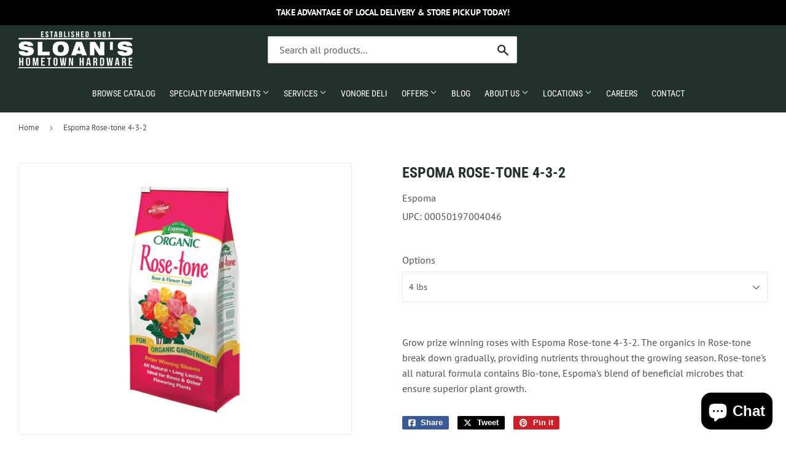

--- FILE ---
content_type: text/html; charset=utf-8
request_url: https://sloanshardware.com/products/espoma-rose-tone-4-3-2
body_size: 23004
content:
<!doctype html>
<html class="no-touch no-js" lang="en">  
<head>

  <script>(function(H){H.className=H.className.replace(/\bno-js\b/,'js')})(document.documentElement)</script>
  <!-- Basic page needs ================================================== -->
  <meta charset="utf-8">
  <meta http-equiv="X-UA-Compatible" content="IE=edge,chrome=1">

  
  <link rel="shortcut icon" href="//sloanshardware.com/cdn/shop/files/Favicon_32x32.png?v=1652186761" type="image/png" />
  

    <!-- Title and description ================================================== --><title>
    
        
            Espoma Rose-tone 4-3-2 - Etowah, TN - Madisonville, TN - Loudon, TN - Vonore, TN - Sloan&#39;s Hometown Hardware
        
    
    </title> 

  
    <meta name="description" content="Grow prize winning roses with Espoma Rose-tone 4-3-2. The organics in Rose-tone break down gradually, providing nutrients throughout the growing season. Rose-tone&#39;s all natural formula contains Bio-tone, Espoma&#39;s blend of beneficial microbes that ensure superior plant growth.">
  

  <!-- Product meta ================================================== -->
  <!-- /snippets/social-meta-tags.liquid -->




<meta property="og:site_name" content="Sloan&#39;s Hometown Hardware">
<meta property="og:url" content="https://sloanshardware.com/products/espoma-rose-tone-4-3-2">
<meta property="og:title" content="Espoma Rose-tone 4-3-2">
<meta property="og:type" content="product">
<meta property="og:description" content="Grow prize winning roses with Espoma Rose-tone 4-3-2. The organics in Rose-tone break down gradually, providing nutrients throughout the growing season. Rose-tone&#39;s all natural formula contains Bio-tone, Espoma&#39;s blend of beneficial microbes that ensure superior plant growth.">


  
    <meta property="og:price:amount" content="5.99">
    <meta property="og:price:currency" content="USD">
  


<meta property="og:image" content="http://sloanshardware.com/cdn/shop/files/4fb4eba0-b6ae-4b62-9c50-a851800b50cd_1200x1200.png?v=1747922863">
<meta property="og:image:secure_url" content="https://sloanshardware.com/cdn/shop/files/4fb4eba0-b6ae-4b62-9c50-a851800b50cd_1200x1200.png?v=1747922863">


<meta name="twitter:card" content="summary_large_image">
<meta name="twitter:title" content="Espoma Rose-tone 4-3-2">
<meta name="twitter:description" content="Grow prize winning roses with Espoma Rose-tone 4-3-2. The organics in Rose-tone break down gradually, providing nutrients throughout the growing season. Rose-tone&#39;s all natural formula contains Bio-tone, Espoma&#39;s blend of beneficial microbes that ensure superior plant growth.">


  <!-- Helpers ================================================== -->
  <link rel="canonical" href="https://sloanshardware.com/products/espoma-rose-tone-4-3-2">
  <meta name="viewport" content="width=device-width,initial-scale=1">

  <!-- CSS ================================================== -->
  <link href="//sloanshardware.com/cdn/shop/t/2/assets/theme.scss.css?v=25936793690702274571763643363" rel="stylesheet" type="text/css" media="all" />

  <!-- Shopify 2.0 Filters ================================================== -->
  <link href="//sloanshardware.com/cdn/shop/t/2/assets/nucleus-filters.css?v=18741491638300058381755249556" rel="stylesheet" type="text/css" media="all" />
  
  
  
  <!-- Font Awesome Pack ================================================== --> 
  <link rel="stylesheet" href="https://stackpath.bootstrapcdn.com/font-awesome/4.7.0/css/font-awesome.min.css">
  <script src="https://kit.fontawesome.com/ed3a46a42c.js" crossorigin="anonymous"></script>
  
  
  <!-- Slick CSS ================================================== -->
  <link href="//sloanshardware.com/cdn/shop/t/2/assets/slick.css?v=110957150458383492611661541363" rel="stylesheet" type="text/css" media="all" />
  <link href="//sloanshardware.com/cdn/shop/t/2/assets/slick-theme.css?v=50117490050685599561755249550" rel="stylesheet" type="text/css" media="all" />
  
  
  <!-- Header hook for plugins ================================================== -->
  <script>window.performance && window.performance.mark && window.performance.mark('shopify.content_for_header.start');</script><meta name="google-site-verification" content="7B5q8-ColIBsMsImtf_9zBapQFnS3O1576sMHageW38">
<meta id="shopify-digital-wallet" name="shopify-digital-wallet" content="/61197811898/digital_wallets/dialog">
<link rel="alternate" type="application/json+oembed" href="https://sloanshardware.com/products/espoma-rose-tone-4-3-2.oembed">
<script async="async" src="/checkouts/internal/preloads.js?locale=en-US"></script>
<script id="shopify-features" type="application/json">{"accessToken":"c7a8c3cd7cfd5108cd496eed3125bfae","betas":["rich-media-storefront-analytics"],"domain":"sloanshardware.com","predictiveSearch":true,"shopId":61197811898,"locale":"en"}</script>
<script>var Shopify = Shopify || {};
Shopify.shop = "sloans-hometown-hardware.myshopify.com";
Shopify.locale = "en";
Shopify.currency = {"active":"USD","rate":"1.0"};
Shopify.country = "US";
Shopify.theme = {"name":"[Replica] Nucleus 2.1 (Autosync)","id":128846364858,"schema_name":"Supply","schema_version":"8.9.15","theme_store_id":null,"role":"main"};
Shopify.theme.handle = "null";
Shopify.theme.style = {"id":null,"handle":null};
Shopify.cdnHost = "sloanshardware.com/cdn";
Shopify.routes = Shopify.routes || {};
Shopify.routes.root = "/";</script>
<script type="module">!function(o){(o.Shopify=o.Shopify||{}).modules=!0}(window);</script>
<script>!function(o){function n(){var o=[];function n(){o.push(Array.prototype.slice.apply(arguments))}return n.q=o,n}var t=o.Shopify=o.Shopify||{};t.loadFeatures=n(),t.autoloadFeatures=n()}(window);</script>
<script id="shop-js-analytics" type="application/json">{"pageType":"product"}</script>
<script defer="defer" async type="module" src="//sloanshardware.com/cdn/shopifycloud/shop-js/modules/v2/client.init-shop-cart-sync_BApSsMSl.en.esm.js"></script>
<script defer="defer" async type="module" src="//sloanshardware.com/cdn/shopifycloud/shop-js/modules/v2/chunk.common_CBoos6YZ.esm.js"></script>
<script type="module">
  await import("//sloanshardware.com/cdn/shopifycloud/shop-js/modules/v2/client.init-shop-cart-sync_BApSsMSl.en.esm.js");
await import("//sloanshardware.com/cdn/shopifycloud/shop-js/modules/v2/chunk.common_CBoos6YZ.esm.js");

  window.Shopify.SignInWithShop?.initShopCartSync?.({"fedCMEnabled":true,"windoidEnabled":true});

</script>
<script id="__st">var __st={"a":61197811898,"offset":-18000,"reqid":"63da9ddc-36f5-49c7-a2e0-fc094dbed380-1768904049","pageurl":"sloanshardware.com\/products\/espoma-rose-tone-4-3-2","u":"5112037ff6a6","p":"product","rtyp":"product","rid":8132579819706};</script>
<script>window.ShopifyPaypalV4VisibilityTracking = true;</script>
<script id="captcha-bootstrap">!function(){'use strict';const t='contact',e='account',n='new_comment',o=[[t,t],['blogs',n],['comments',n],[t,'customer']],c=[[e,'customer_login'],[e,'guest_login'],[e,'recover_customer_password'],[e,'create_customer']],r=t=>t.map((([t,e])=>`form[action*='/${t}']:not([data-nocaptcha='true']) input[name='form_type'][value='${e}']`)).join(','),a=t=>()=>t?[...document.querySelectorAll(t)].map((t=>t.form)):[];function s(){const t=[...o],e=r(t);return a(e)}const i='password',u='form_key',d=['recaptcha-v3-token','g-recaptcha-response','h-captcha-response',i],f=()=>{try{return window.sessionStorage}catch{return}},m='__shopify_v',_=t=>t.elements[u];function p(t,e,n=!1){try{const o=window.sessionStorage,c=JSON.parse(o.getItem(e)),{data:r}=function(t){const{data:e,action:n}=t;return t[m]||n?{data:e,action:n}:{data:t,action:n}}(c);for(const[e,n]of Object.entries(r))t.elements[e]&&(t.elements[e].value=n);n&&o.removeItem(e)}catch(o){console.error('form repopulation failed',{error:o})}}const l='form_type',E='cptcha';function T(t){t.dataset[E]=!0}const w=window,h=w.document,L='Shopify',v='ce_forms',y='captcha';let A=!1;((t,e)=>{const n=(g='f06e6c50-85a8-45c8-87d0-21a2b65856fe',I='https://cdn.shopify.com/shopifycloud/storefront-forms-hcaptcha/ce_storefront_forms_captcha_hcaptcha.v1.5.2.iife.js',D={infoText:'Protected by hCaptcha',privacyText:'Privacy',termsText:'Terms'},(t,e,n)=>{const o=w[L][v],c=o.bindForm;if(c)return c(t,g,e,D).then(n);var r;o.q.push([[t,g,e,D],n]),r=I,A||(h.body.append(Object.assign(h.createElement('script'),{id:'captcha-provider',async:!0,src:r})),A=!0)});var g,I,D;w[L]=w[L]||{},w[L][v]=w[L][v]||{},w[L][v].q=[],w[L][y]=w[L][y]||{},w[L][y].protect=function(t,e){n(t,void 0,e),T(t)},Object.freeze(w[L][y]),function(t,e,n,w,h,L){const[v,y,A,g]=function(t,e,n){const i=e?o:[],u=t?c:[],d=[...i,...u],f=r(d),m=r(i),_=r(d.filter((([t,e])=>n.includes(e))));return[a(f),a(m),a(_),s()]}(w,h,L),I=t=>{const e=t.target;return e instanceof HTMLFormElement?e:e&&e.form},D=t=>v().includes(t);t.addEventListener('submit',(t=>{const e=I(t);if(!e)return;const n=D(e)&&!e.dataset.hcaptchaBound&&!e.dataset.recaptchaBound,o=_(e),c=g().includes(e)&&(!o||!o.value);(n||c)&&t.preventDefault(),c&&!n&&(function(t){try{if(!f())return;!function(t){const e=f();if(!e)return;const n=_(t);if(!n)return;const o=n.value;o&&e.removeItem(o)}(t);const e=Array.from(Array(32),(()=>Math.random().toString(36)[2])).join('');!function(t,e){_(t)||t.append(Object.assign(document.createElement('input'),{type:'hidden',name:u})),t.elements[u].value=e}(t,e),function(t,e){const n=f();if(!n)return;const o=[...t.querySelectorAll(`input[type='${i}']`)].map((({name:t})=>t)),c=[...d,...o],r={};for(const[a,s]of new FormData(t).entries())c.includes(a)||(r[a]=s);n.setItem(e,JSON.stringify({[m]:1,action:t.action,data:r}))}(t,e)}catch(e){console.error('failed to persist form',e)}}(e),e.submit())}));const S=(t,e)=>{t&&!t.dataset[E]&&(n(t,e.some((e=>e===t))),T(t))};for(const o of['focusin','change'])t.addEventListener(o,(t=>{const e=I(t);D(e)&&S(e,y())}));const B=e.get('form_key'),M=e.get(l),P=B&&M;t.addEventListener('DOMContentLoaded',(()=>{const t=y();if(P)for(const e of t)e.elements[l].value===M&&p(e,B);[...new Set([...A(),...v().filter((t=>'true'===t.dataset.shopifyCaptcha))])].forEach((e=>S(e,t)))}))}(h,new URLSearchParams(w.location.search),n,t,e,['guest_login'])})(!0,!0)}();</script>
<script integrity="sha256-4kQ18oKyAcykRKYeNunJcIwy7WH5gtpwJnB7kiuLZ1E=" data-source-attribution="shopify.loadfeatures" defer="defer" src="//sloanshardware.com/cdn/shopifycloud/storefront/assets/storefront/load_feature-a0a9edcb.js" crossorigin="anonymous"></script>
<script data-source-attribution="shopify.dynamic_checkout.dynamic.init">var Shopify=Shopify||{};Shopify.PaymentButton=Shopify.PaymentButton||{isStorefrontPortableWallets:!0,init:function(){window.Shopify.PaymentButton.init=function(){};var t=document.createElement("script");t.src="https://sloanshardware.com/cdn/shopifycloud/portable-wallets/latest/portable-wallets.en.js",t.type="module",document.head.appendChild(t)}};
</script>
<script data-source-attribution="shopify.dynamic_checkout.buyer_consent">
  function portableWalletsHideBuyerConsent(e){var t=document.getElementById("shopify-buyer-consent"),n=document.getElementById("shopify-subscription-policy-button");t&&n&&(t.classList.add("hidden"),t.setAttribute("aria-hidden","true"),n.removeEventListener("click",e))}function portableWalletsShowBuyerConsent(e){var t=document.getElementById("shopify-buyer-consent"),n=document.getElementById("shopify-subscription-policy-button");t&&n&&(t.classList.remove("hidden"),t.removeAttribute("aria-hidden"),n.addEventListener("click",e))}window.Shopify?.PaymentButton&&(window.Shopify.PaymentButton.hideBuyerConsent=portableWalletsHideBuyerConsent,window.Shopify.PaymentButton.showBuyerConsent=portableWalletsShowBuyerConsent);
</script>
<script data-source-attribution="shopify.dynamic_checkout.cart.bootstrap">document.addEventListener("DOMContentLoaded",(function(){function t(){return document.querySelector("shopify-accelerated-checkout-cart, shopify-accelerated-checkout")}if(t())Shopify.PaymentButton.init();else{new MutationObserver((function(e,n){t()&&(Shopify.PaymentButton.init(),n.disconnect())})).observe(document.body,{childList:!0,subtree:!0})}}));
</script>

<script>window.performance && window.performance.mark && window.performance.mark('shopify.content_for_header.end');</script>

  
  

  <script src="//sloanshardware.com/cdn/shop/t/2/assets/jquery-2.2.3.min.js?v=58211863146907186831645191807" type="text/javascript"></script>
  
  <!-- Slick JS ================================================== -->
  <script src="//sloanshardware.com/cdn/shop/t/2/assets/slick.min.js?v=64660063122997570531740099777" type="text/javascript"></script>
  

  <script src="//sloanshardware.com/cdn/shop/t/2/assets/lazysizes.min.js?v=8147953233334221341645191808" async="async"></script>
  <script src="//sloanshardware.com/cdn/shop/t/2/assets/vendor.js?v=20898211436179450461747891694" defer="defer"></script>
  <script src="//sloanshardware.com/cdn/shop/t/2/assets/theme.js?v=27469234521183475401750920885" defer="defer"></script>
  

  
   <!-- Updated Script tag to enable the custom popup (the Jquery version of this plugin is deprecated, I had to source this from cloudflare to avoid needing to rewrite the Jquery to ES6 JavaScript -->
  <script type="text/javascript" src="https://cdnjs.cloudflare.com/ajax/libs/jquery-cookie/1.4.1/jquery.cookie.min.js"></script>
  <!--  End -->
 

  
  
  
  
   <script src="https://cdn.jsdelivr.net/npm/handlebars@4.7.7/dist/handlebars.min.js"></script>
  
  
  

  
  
<script src="https://cdn.shopify.com/extensions/e4b3a77b-20c9-4161-b1bb-deb87046128d/inbox-1253/assets/inbox-chat-loader.js" type="text/javascript" defer="defer"></script>
<link href="https://monorail-edge.shopifysvc.com" rel="dns-prefetch">
<script>(function(){if ("sendBeacon" in navigator && "performance" in window) {try {var session_token_from_headers = performance.getEntriesByType('navigation')[0].serverTiming.find(x => x.name == '_s').description;} catch {var session_token_from_headers = undefined;}var session_cookie_matches = document.cookie.match(/_shopify_s=([^;]*)/);var session_token_from_cookie = session_cookie_matches && session_cookie_matches.length === 2 ? session_cookie_matches[1] : "";var session_token = session_token_from_headers || session_token_from_cookie || "";function handle_abandonment_event(e) {var entries = performance.getEntries().filter(function(entry) {return /monorail-edge.shopifysvc.com/.test(entry.name);});if (!window.abandonment_tracked && entries.length === 0) {window.abandonment_tracked = true;var currentMs = Date.now();var navigation_start = performance.timing.navigationStart;var payload = {shop_id: 61197811898,url: window.location.href,navigation_start,duration: currentMs - navigation_start,session_token,page_type: "product"};window.navigator.sendBeacon("https://monorail-edge.shopifysvc.com/v1/produce", JSON.stringify({schema_id: "online_store_buyer_site_abandonment/1.1",payload: payload,metadata: {event_created_at_ms: currentMs,event_sent_at_ms: currentMs}}));}}window.addEventListener('pagehide', handle_abandonment_event);}}());</script>
<script id="web-pixels-manager-setup">(function e(e,d,r,n,o){if(void 0===o&&(o={}),!Boolean(null===(a=null===(i=window.Shopify)||void 0===i?void 0:i.analytics)||void 0===a?void 0:a.replayQueue)){var i,a;window.Shopify=window.Shopify||{};var t=window.Shopify;t.analytics=t.analytics||{};var s=t.analytics;s.replayQueue=[],s.publish=function(e,d,r){return s.replayQueue.push([e,d,r]),!0};try{self.performance.mark("wpm:start")}catch(e){}var l=function(){var e={modern:/Edge?\/(1{2}[4-9]|1[2-9]\d|[2-9]\d{2}|\d{4,})\.\d+(\.\d+|)|Firefox\/(1{2}[4-9]|1[2-9]\d|[2-9]\d{2}|\d{4,})\.\d+(\.\d+|)|Chrom(ium|e)\/(9{2}|\d{3,})\.\d+(\.\d+|)|(Maci|X1{2}).+ Version\/(15\.\d+|(1[6-9]|[2-9]\d|\d{3,})\.\d+)([,.]\d+|)( \(\w+\)|)( Mobile\/\w+|) Safari\/|Chrome.+OPR\/(9{2}|\d{3,})\.\d+\.\d+|(CPU[ +]OS|iPhone[ +]OS|CPU[ +]iPhone|CPU IPhone OS|CPU iPad OS)[ +]+(15[._]\d+|(1[6-9]|[2-9]\d|\d{3,})[._]\d+)([._]\d+|)|Android:?[ /-](13[3-9]|1[4-9]\d|[2-9]\d{2}|\d{4,})(\.\d+|)(\.\d+|)|Android.+Firefox\/(13[5-9]|1[4-9]\d|[2-9]\d{2}|\d{4,})\.\d+(\.\d+|)|Android.+Chrom(ium|e)\/(13[3-9]|1[4-9]\d|[2-9]\d{2}|\d{4,})\.\d+(\.\d+|)|SamsungBrowser\/([2-9]\d|\d{3,})\.\d+/,legacy:/Edge?\/(1[6-9]|[2-9]\d|\d{3,})\.\d+(\.\d+|)|Firefox\/(5[4-9]|[6-9]\d|\d{3,})\.\d+(\.\d+|)|Chrom(ium|e)\/(5[1-9]|[6-9]\d|\d{3,})\.\d+(\.\d+|)([\d.]+$|.*Safari\/(?![\d.]+ Edge\/[\d.]+$))|(Maci|X1{2}).+ Version\/(10\.\d+|(1[1-9]|[2-9]\d|\d{3,})\.\d+)([,.]\d+|)( \(\w+\)|)( Mobile\/\w+|) Safari\/|Chrome.+OPR\/(3[89]|[4-9]\d|\d{3,})\.\d+\.\d+|(CPU[ +]OS|iPhone[ +]OS|CPU[ +]iPhone|CPU IPhone OS|CPU iPad OS)[ +]+(10[._]\d+|(1[1-9]|[2-9]\d|\d{3,})[._]\d+)([._]\d+|)|Android:?[ /-](13[3-9]|1[4-9]\d|[2-9]\d{2}|\d{4,})(\.\d+|)(\.\d+|)|Mobile Safari.+OPR\/([89]\d|\d{3,})\.\d+\.\d+|Android.+Firefox\/(13[5-9]|1[4-9]\d|[2-9]\d{2}|\d{4,})\.\d+(\.\d+|)|Android.+Chrom(ium|e)\/(13[3-9]|1[4-9]\d|[2-9]\d{2}|\d{4,})\.\d+(\.\d+|)|Android.+(UC? ?Browser|UCWEB|U3)[ /]?(15\.([5-9]|\d{2,})|(1[6-9]|[2-9]\d|\d{3,})\.\d+)\.\d+|SamsungBrowser\/(5\.\d+|([6-9]|\d{2,})\.\d+)|Android.+MQ{2}Browser\/(14(\.(9|\d{2,})|)|(1[5-9]|[2-9]\d|\d{3,})(\.\d+|))(\.\d+|)|K[Aa][Ii]OS\/(3\.\d+|([4-9]|\d{2,})\.\d+)(\.\d+|)/},d=e.modern,r=e.legacy,n=navigator.userAgent;return n.match(d)?"modern":n.match(r)?"legacy":"unknown"}(),u="modern"===l?"modern":"legacy",c=(null!=n?n:{modern:"",legacy:""})[u],f=function(e){return[e.baseUrl,"/wpm","/b",e.hashVersion,"modern"===e.buildTarget?"m":"l",".js"].join("")}({baseUrl:d,hashVersion:r,buildTarget:u}),m=function(e){var d=e.version,r=e.bundleTarget,n=e.surface,o=e.pageUrl,i=e.monorailEndpoint;return{emit:function(e){var a=e.status,t=e.errorMsg,s=(new Date).getTime(),l=JSON.stringify({metadata:{event_sent_at_ms:s},events:[{schema_id:"web_pixels_manager_load/3.1",payload:{version:d,bundle_target:r,page_url:o,status:a,surface:n,error_msg:t},metadata:{event_created_at_ms:s}}]});if(!i)return console&&console.warn&&console.warn("[Web Pixels Manager] No Monorail endpoint provided, skipping logging."),!1;try{return self.navigator.sendBeacon.bind(self.navigator)(i,l)}catch(e){}var u=new XMLHttpRequest;try{return u.open("POST",i,!0),u.setRequestHeader("Content-Type","text/plain"),u.send(l),!0}catch(e){return console&&console.warn&&console.warn("[Web Pixels Manager] Got an unhandled error while logging to Monorail."),!1}}}}({version:r,bundleTarget:l,surface:e.surface,pageUrl:self.location.href,monorailEndpoint:e.monorailEndpoint});try{o.browserTarget=l,function(e){var d=e.src,r=e.async,n=void 0===r||r,o=e.onload,i=e.onerror,a=e.sri,t=e.scriptDataAttributes,s=void 0===t?{}:t,l=document.createElement("script"),u=document.querySelector("head"),c=document.querySelector("body");if(l.async=n,l.src=d,a&&(l.integrity=a,l.crossOrigin="anonymous"),s)for(var f in s)if(Object.prototype.hasOwnProperty.call(s,f))try{l.dataset[f]=s[f]}catch(e){}if(o&&l.addEventListener("load",o),i&&l.addEventListener("error",i),u)u.appendChild(l);else{if(!c)throw new Error("Did not find a head or body element to append the script");c.appendChild(l)}}({src:f,async:!0,onload:function(){if(!function(){var e,d;return Boolean(null===(d=null===(e=window.Shopify)||void 0===e?void 0:e.analytics)||void 0===d?void 0:d.initialized)}()){var d=window.webPixelsManager.init(e)||void 0;if(d){var r=window.Shopify.analytics;r.replayQueue.forEach((function(e){var r=e[0],n=e[1],o=e[2];d.publishCustomEvent(r,n,o)})),r.replayQueue=[],r.publish=d.publishCustomEvent,r.visitor=d.visitor,r.initialized=!0}}},onerror:function(){return m.emit({status:"failed",errorMsg:"".concat(f," has failed to load")})},sri:function(e){var d=/^sha384-[A-Za-z0-9+/=]+$/;return"string"==typeof e&&d.test(e)}(c)?c:"",scriptDataAttributes:o}),m.emit({status:"loading"})}catch(e){m.emit({status:"failed",errorMsg:(null==e?void 0:e.message)||"Unknown error"})}}})({shopId: 61197811898,storefrontBaseUrl: "https://sloanshardware.com",extensionsBaseUrl: "https://extensions.shopifycdn.com/cdn/shopifycloud/web-pixels-manager",monorailEndpoint: "https://monorail-edge.shopifysvc.com/unstable/produce_batch",surface: "storefront-renderer",enabledBetaFlags: ["2dca8a86"],webPixelsConfigList: [{"id":"448069818","configuration":"{\"config\":\"{\\\"google_tag_ids\\\":[\\\"G-5CD829YXL6\\\",\\\"GT-PB662FL8\\\"],\\\"target_country\\\":\\\"US\\\",\\\"gtag_events\\\":[{\\\"type\\\":\\\"search\\\",\\\"action_label\\\":\\\"G-5CD829YXL6\\\"},{\\\"type\\\":\\\"begin_checkout\\\",\\\"action_label\\\":\\\"G-5CD829YXL6\\\"},{\\\"type\\\":\\\"view_item\\\",\\\"action_label\\\":[\\\"G-5CD829YXL6\\\",\\\"MC-PCJ6R3HYEP\\\"]},{\\\"type\\\":\\\"purchase\\\",\\\"action_label\\\":[\\\"G-5CD829YXL6\\\",\\\"MC-PCJ6R3HYEP\\\"]},{\\\"type\\\":\\\"page_view\\\",\\\"action_label\\\":[\\\"G-5CD829YXL6\\\",\\\"MC-PCJ6R3HYEP\\\"]},{\\\"type\\\":\\\"add_payment_info\\\",\\\"action_label\\\":\\\"G-5CD829YXL6\\\"},{\\\"type\\\":\\\"add_to_cart\\\",\\\"action_label\\\":\\\"G-5CD829YXL6\\\"}],\\\"enable_monitoring_mode\\\":false}\"}","eventPayloadVersion":"v1","runtimeContext":"OPEN","scriptVersion":"b2a88bafab3e21179ed38636efcd8a93","type":"APP","apiClientId":1780363,"privacyPurposes":[],"dataSharingAdjustments":{"protectedCustomerApprovalScopes":["read_customer_address","read_customer_email","read_customer_name","read_customer_personal_data","read_customer_phone"]}},{"id":"shopify-app-pixel","configuration":"{}","eventPayloadVersion":"v1","runtimeContext":"STRICT","scriptVersion":"0450","apiClientId":"shopify-pixel","type":"APP","privacyPurposes":["ANALYTICS","MARKETING"]},{"id":"shopify-custom-pixel","eventPayloadVersion":"v1","runtimeContext":"LAX","scriptVersion":"0450","apiClientId":"shopify-pixel","type":"CUSTOM","privacyPurposes":["ANALYTICS","MARKETING"]}],isMerchantRequest: false,initData: {"shop":{"name":"Sloan's Hometown Hardware","paymentSettings":{"currencyCode":"USD"},"myshopifyDomain":"sloans-hometown-hardware.myshopify.com","countryCode":"US","storefrontUrl":"https:\/\/sloanshardware.com"},"customer":null,"cart":null,"checkout":null,"productVariants":[{"price":{"amount":5.99,"currencyCode":"USD"},"product":{"title":"Espoma Rose-tone 4-3-2","vendor":"Espoma","id":"8132579819706","untranslatedTitle":"Espoma Rose-tone 4-3-2","url":"\/products\/espoma-rose-tone-4-3-2","type":""},"id":"44852573831354","image":{"src":"\/\/sloanshardware.com\/cdn\/shop\/files\/4fb4eba0-b6ae-4b62-9c50-a851800b50cd.png?v=1747922863"},"sku":"10209462","title":"4 lbs","untranslatedTitle":"4 lbs"},{"price":{"amount":23.99,"currencyCode":"USD"},"product":{"title":"Espoma Rose-tone 4-3-2","vendor":"Espoma","id":"8132579819706","untranslatedTitle":"Espoma Rose-tone 4-3-2","url":"\/products\/espoma-rose-tone-4-3-2","type":""},"id":"44852573864122","image":{"src":"\/\/sloanshardware.com\/cdn\/shop\/files\/4fb4eba0-b6ae-4b62-9c50-a851800b50cd.png?v=1747922863"},"sku":"","title":"18 lbs","untranslatedTitle":"18 lbs"},{"price":{"amount":13.99,"currencyCode":"USD"},"product":{"title":"Espoma Rose-tone 4-3-2","vendor":"Espoma","id":"8132579819706","untranslatedTitle":"Espoma Rose-tone 4-3-2","url":"\/products\/espoma-rose-tone-4-3-2","type":""},"id":"44852573896890","image":{"src":"\/\/sloanshardware.com\/cdn\/shop\/files\/4fb4eba0-b6ae-4b62-9c50-a851800b50cd.png?v=1747922863"},"sku":"","title":"8 lbs","untranslatedTitle":"8 lbs"}],"purchasingCompany":null},},"https://sloanshardware.com/cdn","fcfee988w5aeb613cpc8e4bc33m6693e112",{"modern":"","legacy":""},{"shopId":"61197811898","storefrontBaseUrl":"https:\/\/sloanshardware.com","extensionBaseUrl":"https:\/\/extensions.shopifycdn.com\/cdn\/shopifycloud\/web-pixels-manager","surface":"storefront-renderer","enabledBetaFlags":"[\"2dca8a86\"]","isMerchantRequest":"false","hashVersion":"fcfee988w5aeb613cpc8e4bc33m6693e112","publish":"custom","events":"[[\"page_viewed\",{}],[\"product_viewed\",{\"productVariant\":{\"price\":{\"amount\":5.99,\"currencyCode\":\"USD\"},\"product\":{\"title\":\"Espoma Rose-tone 4-3-2\",\"vendor\":\"Espoma\",\"id\":\"8132579819706\",\"untranslatedTitle\":\"Espoma Rose-tone 4-3-2\",\"url\":\"\/products\/espoma-rose-tone-4-3-2\",\"type\":\"\"},\"id\":\"44852573831354\",\"image\":{\"src\":\"\/\/sloanshardware.com\/cdn\/shop\/files\/4fb4eba0-b6ae-4b62-9c50-a851800b50cd.png?v=1747922863\"},\"sku\":\"10209462\",\"title\":\"4 lbs\",\"untranslatedTitle\":\"4 lbs\"}}]]"});</script><script>
  window.ShopifyAnalytics = window.ShopifyAnalytics || {};
  window.ShopifyAnalytics.meta = window.ShopifyAnalytics.meta || {};
  window.ShopifyAnalytics.meta.currency = 'USD';
  var meta = {"product":{"id":8132579819706,"gid":"gid:\/\/shopify\/Product\/8132579819706","vendor":"Espoma","type":"","handle":"espoma-rose-tone-4-3-2","variants":[{"id":44852573831354,"price":599,"name":"Espoma Rose-tone 4-3-2 - 4 lbs","public_title":"4 lbs","sku":"10209462"},{"id":44852573864122,"price":2399,"name":"Espoma Rose-tone 4-3-2 - 18 lbs","public_title":"18 lbs","sku":""},{"id":44852573896890,"price":1399,"name":"Espoma Rose-tone 4-3-2 - 8 lbs","public_title":"8 lbs","sku":""}],"remote":false},"page":{"pageType":"product","resourceType":"product","resourceId":8132579819706,"requestId":"63da9ddc-36f5-49c7-a2e0-fc094dbed380-1768904049"}};
  for (var attr in meta) {
    window.ShopifyAnalytics.meta[attr] = meta[attr];
  }
</script>
<script class="analytics">
  (function () {
    var customDocumentWrite = function(content) {
      var jquery = null;

      if (window.jQuery) {
        jquery = window.jQuery;
      } else if (window.Checkout && window.Checkout.$) {
        jquery = window.Checkout.$;
      }

      if (jquery) {
        jquery('body').append(content);
      }
    };

    var hasLoggedConversion = function(token) {
      if (token) {
        return document.cookie.indexOf('loggedConversion=' + token) !== -1;
      }
      return false;
    }

    var setCookieIfConversion = function(token) {
      if (token) {
        var twoMonthsFromNow = new Date(Date.now());
        twoMonthsFromNow.setMonth(twoMonthsFromNow.getMonth() + 2);

        document.cookie = 'loggedConversion=' + token + '; expires=' + twoMonthsFromNow;
      }
    }

    var trekkie = window.ShopifyAnalytics.lib = window.trekkie = window.trekkie || [];
    if (trekkie.integrations) {
      return;
    }
    trekkie.methods = [
      'identify',
      'page',
      'ready',
      'track',
      'trackForm',
      'trackLink'
    ];
    trekkie.factory = function(method) {
      return function() {
        var args = Array.prototype.slice.call(arguments);
        args.unshift(method);
        trekkie.push(args);
        return trekkie;
      };
    };
    for (var i = 0; i < trekkie.methods.length; i++) {
      var key = trekkie.methods[i];
      trekkie[key] = trekkie.factory(key);
    }
    trekkie.load = function(config) {
      trekkie.config = config || {};
      trekkie.config.initialDocumentCookie = document.cookie;
      var first = document.getElementsByTagName('script')[0];
      var script = document.createElement('script');
      script.type = 'text/javascript';
      script.onerror = function(e) {
        var scriptFallback = document.createElement('script');
        scriptFallback.type = 'text/javascript';
        scriptFallback.onerror = function(error) {
                var Monorail = {
      produce: function produce(monorailDomain, schemaId, payload) {
        var currentMs = new Date().getTime();
        var event = {
          schema_id: schemaId,
          payload: payload,
          metadata: {
            event_created_at_ms: currentMs,
            event_sent_at_ms: currentMs
          }
        };
        return Monorail.sendRequest("https://" + monorailDomain + "/v1/produce", JSON.stringify(event));
      },
      sendRequest: function sendRequest(endpointUrl, payload) {
        // Try the sendBeacon API
        if (window && window.navigator && typeof window.navigator.sendBeacon === 'function' && typeof window.Blob === 'function' && !Monorail.isIos12()) {
          var blobData = new window.Blob([payload], {
            type: 'text/plain'
          });

          if (window.navigator.sendBeacon(endpointUrl, blobData)) {
            return true;
          } // sendBeacon was not successful

        } // XHR beacon

        var xhr = new XMLHttpRequest();

        try {
          xhr.open('POST', endpointUrl);
          xhr.setRequestHeader('Content-Type', 'text/plain');
          xhr.send(payload);
        } catch (e) {
          console.log(e);
        }

        return false;
      },
      isIos12: function isIos12() {
        return window.navigator.userAgent.lastIndexOf('iPhone; CPU iPhone OS 12_') !== -1 || window.navigator.userAgent.lastIndexOf('iPad; CPU OS 12_') !== -1;
      }
    };
    Monorail.produce('monorail-edge.shopifysvc.com',
      'trekkie_storefront_load_errors/1.1',
      {shop_id: 61197811898,
      theme_id: 128846364858,
      app_name: "storefront",
      context_url: window.location.href,
      source_url: "//sloanshardware.com/cdn/s/trekkie.storefront.cd680fe47e6c39ca5d5df5f0a32d569bc48c0f27.min.js"});

        };
        scriptFallback.async = true;
        scriptFallback.src = '//sloanshardware.com/cdn/s/trekkie.storefront.cd680fe47e6c39ca5d5df5f0a32d569bc48c0f27.min.js';
        first.parentNode.insertBefore(scriptFallback, first);
      };
      script.async = true;
      script.src = '//sloanshardware.com/cdn/s/trekkie.storefront.cd680fe47e6c39ca5d5df5f0a32d569bc48c0f27.min.js';
      first.parentNode.insertBefore(script, first);
    };
    trekkie.load(
      {"Trekkie":{"appName":"storefront","development":false,"defaultAttributes":{"shopId":61197811898,"isMerchantRequest":null,"themeId":128846364858,"themeCityHash":"690291044579191532","contentLanguage":"en","currency":"USD","eventMetadataId":"ddd3e266-a0bf-4950-ad23-c91e2639b6cb"},"isServerSideCookieWritingEnabled":true,"monorailRegion":"shop_domain","enabledBetaFlags":["65f19447"]},"Session Attribution":{},"S2S":{"facebookCapiEnabled":false,"source":"trekkie-storefront-renderer","apiClientId":580111}}
    );

    var loaded = false;
    trekkie.ready(function() {
      if (loaded) return;
      loaded = true;

      window.ShopifyAnalytics.lib = window.trekkie;

      var originalDocumentWrite = document.write;
      document.write = customDocumentWrite;
      try { window.ShopifyAnalytics.merchantGoogleAnalytics.call(this); } catch(error) {};
      document.write = originalDocumentWrite;

      window.ShopifyAnalytics.lib.page(null,{"pageType":"product","resourceType":"product","resourceId":8132579819706,"requestId":"63da9ddc-36f5-49c7-a2e0-fc094dbed380-1768904049","shopifyEmitted":true});

      var match = window.location.pathname.match(/checkouts\/(.+)\/(thank_you|post_purchase)/)
      var token = match? match[1]: undefined;
      if (!hasLoggedConversion(token)) {
        setCookieIfConversion(token);
        window.ShopifyAnalytics.lib.track("Viewed Product",{"currency":"USD","variantId":44852573831354,"productId":8132579819706,"productGid":"gid:\/\/shopify\/Product\/8132579819706","name":"Espoma Rose-tone 4-3-2 - 4 lbs","price":"5.99","sku":"10209462","brand":"Espoma","variant":"4 lbs","category":"","nonInteraction":true,"remote":false},undefined,undefined,{"shopifyEmitted":true});
      window.ShopifyAnalytics.lib.track("monorail:\/\/trekkie_storefront_viewed_product\/1.1",{"currency":"USD","variantId":44852573831354,"productId":8132579819706,"productGid":"gid:\/\/shopify\/Product\/8132579819706","name":"Espoma Rose-tone 4-3-2 - 4 lbs","price":"5.99","sku":"10209462","brand":"Espoma","variant":"4 lbs","category":"","nonInteraction":true,"remote":false,"referer":"https:\/\/sloanshardware.com\/products\/espoma-rose-tone-4-3-2"});
      }
    });


        var eventsListenerScript = document.createElement('script');
        eventsListenerScript.async = true;
        eventsListenerScript.src = "//sloanshardware.com/cdn/shopifycloud/storefront/assets/shop_events_listener-3da45d37.js";
        document.getElementsByTagName('head')[0].appendChild(eventsListenerScript);

})();</script>
  <script>
  if (!window.ga || (window.ga && typeof window.ga !== 'function')) {
    window.ga = function ga() {
      (window.ga.q = window.ga.q || []).push(arguments);
      if (window.Shopify && window.Shopify.analytics && typeof window.Shopify.analytics.publish === 'function') {
        window.Shopify.analytics.publish("ga_stub_called", {}, {sendTo: "google_osp_migration"});
      }
      console.error("Shopify's Google Analytics stub called with:", Array.from(arguments), "\nSee https://help.shopify.com/manual/promoting-marketing/pixels/pixel-migration#google for more information.");
    };
    if (window.Shopify && window.Shopify.analytics && typeof window.Shopify.analytics.publish === 'function') {
      window.Shopify.analytics.publish("ga_stub_initialized", {}, {sendTo: "google_osp_migration"});
    }
  }
</script>
<script
  defer
  src="https://sloanshardware.com/cdn/shopifycloud/perf-kit/shopify-perf-kit-3.0.4.min.js"
  data-application="storefront-renderer"
  data-shop-id="61197811898"
  data-render-region="gcp-us-central1"
  data-page-type="product"
  data-theme-instance-id="128846364858"
  data-theme-name="Supply"
  data-theme-version="8.9.15"
  data-monorail-region="shop_domain"
  data-resource-timing-sampling-rate="10"
  data-shs="true"
  data-shs-beacon="true"
  data-shs-export-with-fetch="true"
  data-shs-logs-sample-rate="1"
  data-shs-beacon-endpoint="https://sloanshardware.com/api/collect"
></script>
</head>

<body id="espoma-rose-tone-4-3-2" class="template-product">
  

    <div id="shopify-section-header" class="shopify-section header-section"><!---- If The Page Template == "DALP" --->


<!---- If The Page Template != "DALP" ---->




<!--Announcement Bar Scheduling-->
<!--Announcement Bar Scheduling-->
<!--Announcement Bar Scheduling-->

  <!--Announcement Bar Scheduling-->
    <!--Announcement Bar Scheduling--> 
      <div class="notification-bar" id="ecom-notification-bar" style="background-color:#000000;">
        
                <div class="site-header--text-links">
                  
                    
                      <a style="color:#ffffff;" href="/a/pages/services">
                    
      
                      <p style="color:#ffffff;">TAKE ADVANTAGE OF LOCAL DELIVERY &amp; STORE PICKUP TODAY!</p>
      
                    
                      </a>
                    
                  
                 
                </div>
        
      </div>
    <!--Announcement bar scheduling-->
  <!--Announcement bar scheduling--> 



  
<header class="site-header" role="banner" data-section-id="header" data-section-type="header-section" id="ecom-site-header">
  <div class="wrapper">

    <div class="grid--full">
      <div class="grid-item large--one-third">
        
          <div class="h1 header-logo" itemscope itemtype="http://schema.org/Organization">
        
          
          

          <a href="/" itemprop="url">
            <div class="lazyload__image-wrapper no-js header-logo__image" style="max-height:60px;">
                <img class="lazyload js"
                  data-src="//sloanshardware.com/cdn/shop/files/shh-logo-300-01_{width}x.png?v=1645451746"
                  data-widths="[180, 360, 540, 720, 900, 1080, 1296, 1512, 1728, 2048]"
                  data-aspectratio="3.0927835051546393"
                  data-sizes="auto"
                  alt="Sloan&amp;#39;s Hometown Hardware"
                  style="height:60px;">
            </div>
            <noscript>
              
              <img src="//sloanshardware.com/cdn/shop/files/shh-logo-300-01_60x.png?v=1645451746"
                srcset="//sloanshardware.com/cdn/shop/files/shh-logo-300-01_60x.png?v=1645451746 1x, //sloanshardware.com/cdn/shop/files/shh-logo-300-01_60x@2x.png?v=1645451746 2x"
                alt="Sloan&amp;#39;s Hometown Hardware"
                itemprop="logo"
                style="max-height:60px;">
            </noscript>
          </a>
          <!--- Sponsor Logo --->
            
          
        
          </div>
        
      </div>

      
      <div class="grid-item large--one-third text-center large--text-right">
        <form id="ecom-search-bar" action="/search" method="get" class="search-bar" role="search">
  <input type="hidden" name="type" value="product">
  
  <input id="predictive-search" class="search-border" type="search" autocomplete="off" name="q" value="" placeholder="Search all products..." aria-label="Search all products...">
  <button type="submit" class="search-bar--submit icon-fallback-text">
    <span class="icon icon-search" aria-hidden="true"></span>
    <span class="fallback-text">Search</span>
  </button>
  <div class="predictive-dropdown" id="dropdown">
    <div class="predictive-products-container" id="predictive-products"></div>
    <div class="predictive-collections-container" id="collections"></div>
    <div class="predictive-pages-container" id="predictive-pages"></div>
  </div> 
</form>

<!-- Script to query API for predictive search here for now -->
 <script>
  var specifiedElement = document.getElementById('predictive-search');
  var otherElement = document.getElementById('dropdown')
  document.addEventListener('click', function(event) {
    let isClickInside = specifiedElement.contains(event.target);
    let otherClickInside = otherElement.contains(event.target);
    let inputData = document.getElementById("predictive-search").value;

    if (!isClickInside && !otherClickInside) {
      document.getElementById("dropdown").style.display = "none";
    }
    else if(isClickInside && inputData !== "") {
      document.getElementById("dropdown").style.display = "block";
    };
  })
  // ** SELECTORS **
  let predictiveSearch = document.getElementById("predictive-search");
  predictiveDropDown = document.getElementById("dropdown");
  predictiveCollections = document.getElementById('collections');
  predictivePages = document.getElementById('predictive-pages');
  predictiveProducts = document.getElementById('predictive-products');
  // -----------------------------------------------------------------
  // Load the entire function on DOMContentLoad
  document.addEventListener("DOMContentLoaded", loadData)
  function loadData() { 
    // Add keyup event listener to fire ajax request to API 
    predictiveSearch.addEventListener('keyup', retrieveData)
    function retrieveData() {
      // Pull value from input given by user
      let data = predictiveSearch.value;
      // Fetch Data from Database using the query we pulled from user input
      if(data) {
        predictiveDropDown.style.display = "block";
        let queriedData = fetch(`/search/suggest.json?q=${data}&resources[type]=page,product,article,collection&resources[limit]=4&resources[options][unavailable_products]=last`)
        // Render that data
        .then(res => res.json()).then(final => {
          const finalData = final.resources.results;
          if(finalData.collections.length > 0) {
            predictiveCollections.innerHTML = `<h2>Collections</h2>` +
              finalData.collections.map(item => {
              return  `<ul><li><a href=${item.url}>${item.title}</a></li></ul>`
            }).join("")
          }
          else {
            predictiveCollections.innerHTML = "<h2>Collections</h2><p>No Results</p>";
          }
          if(finalData.pages.length > 0) {
            predictivePages.innerHTML = `<h2>Pages</h2>` + 
              finalData.pages.map(page => {
              return  `<ul><li><a href=${page.url}>${page.title}</a></li></ul>`
            }).join("")
          }
          else {
            predictivePages.innerHTML = "<h2>Pages</h2><p>No Results</p>";
          }
          if(finalData.products.length > 0) {
            predictiveProducts.innerHTML = `<h2>Products</h2>` + 
              finalData.products.map(product => {
              // Strip HTML tags from the product body using Regex and replace
              const cleanBody = product.body.replace(/(<([^>]+)>)/gi, "");
			  // Slice off characters to reasonable length
              const productInfo = cleanBody.slice(0, 120);
              return `<ul>
						<li>
                            <div class="predictive-image-wrap">
                              ${(product.featured_image && product.featured_image.url) ? `<img src="${product.featured_image.url}" alt="${product.featured_image.alt}" />` : ''}
                            </div>
							<div>
	                        	<a href=${product.url}>${product.title.trim().toLowerCase().replace(/\w\S*/g, (w) => (w.replace(/^\w/, (c) => c.toUpperCase())))}</a>
							</div>
  						</li>
  					  </ul>`
            }).join("")
          }
          else {
            predictiveProducts.innerHTML = "<h2>Products</h2><p>No Results</p>";
          }
        })
      }
      else if(!data) {
        predictiveDropDown.style.display = "none";
        predictivePages.innerHTML = "<h2>Pages</h2><p>No Results</p>";
        predictiveCollections.innerHTML = "<h2>Collections</h2><p>No Results</p>";
        predictiveProducts.innerHTML = "<h2>Products</h2><p>No Results</p>";
      }
    }
  }
</script> 

      </div>
      
      
      <div class="grid-item medium-down--hide large--one-third text-right">
       
        
          <div class="site-header--text-links" id="ecom-header-text-links">
            
<!------------------ Contact Info Dropdown Option ------------------>
			
          <!--<div class="dropdown">
              <a href="/community/contact" class="site-nav--link dropbtn" data-meganav-type="parent" aria-controls="ecom-header-contact" aria-expanded="false" tabindex="">
              Contact
              <span class="icon icon-arrow-down" aria-hidden="true"></span>
              </a>
              <ul id="ecom-header-contact" class="dropdown-content" data-meganav-dropdown="">
               	  <li><h2>We're here to help</h2></li>
          
                <div class="display-table">
                  <li class="display-table-cell"><a href="mailto:sloansofvonore@gmail.com" class="site-nav--link"><i class="fa-solid fa-envelope"></i>Email Us</a></li>
                  <li class="display-table-cell"><a href="/a/pages/locations" class="site-nav--link"><i class="fa-solid fa-map-marker"></i>Locations</a></li>
                </div>
              </ul>
            </div>-->

<!-------------------------------------------------------------------->
            
       <div class="customer-sign-in">
          
         
         </div> 
        
        
          </div>
        

      </div>
    </div>
  </div>
</header>
  

  


<div id="mobileNavBar" class="ecom1-mobileNavBar">
  <div class="flex-header wrapper" style="display: flex; align-items: center; padding-top: 10px; padding-bottom: 10px;">
  <div class="flex-header-item" style="width:20%">
    <button class="menu-toggle mobileNavBar-link" aria-controls="navBar" aria-expanded="false" style="display:flex;flex-direction:column;align-items:center;justify-content:center;"><span class="icon icon-hamburger" aria-hidden="true" style="margin-right:0;"></span><span class="sr-only">Menu</span></button>
  </div>
  
  <div class="flex-header-item" style="flex:auto;">
        
          <div class="h1 header-logo" style="display:flex;align-items:center;justify-content:center;" itemscope itemtype="http://schema.org/Organization" style="display:block;">
        
          
          

          <a href="/" itemprop="url">
            <div style="display:flex;align-items:center;justify-content:center;" class="lazyload__image-wrapper no-js header-logo__image" style="max-height:60">
                <img class="lazyload js"
                  data-src="//sloanshardware.com/cdn/shop/files/shh-logo-300-01_{width}x.png?v=1645451746"
                  data-widths="[180, 360, 540, 720, 900, 1080, 1296, 1512, 1728, 2048]"
                  data-aspectratio="3.0927835051546393"
                  data-sizes="auto"
                  alt="Sloan&amp;#39;s Hometown Hardware"
                  style="max-height:60px;">
            </div>
            <noscript>
              
              <img src="//sloanshardware.com/cdn/shop/files/shh-logo-300-01_60x.png?v=1645451746"
                srcset="//sloanshardware.com/cdn/shop/files/shh-logo-300-01_60x.png?v=1645451746 1x, //sloanshardware.com/cdn/shop/files/shh-logo-300-01_60x@2x.png?v=1645451746 2x"
                alt="Sloan&amp;#39;s Hometown Hardware"
                itemprop="logo"
                style="max-height:60px;">
            </noscript>
          </a>
          <!--- Sponsor Logo --->
            
          
        
          </div>
    
  </div>
  
  <div class="flex-header-item" id="shopping-links" style="width:20%;">
    
    	<ul id="mobile-contact-info">
        
        
        
        
      
      </ul>
    
  </div>
  </div>   
            
  <div id="ecom-mobile-search">
      <form id="ecom-search-bar" action="/search" method="get" class="search-bar" role="search">
    <input type="hidden" name="type" value="product">

    <input type="search" name="q" value="" placeholder="Search all products..." aria-label="Search all products...">
    <button type="submit" class="search-bar--submit icon-fallback-text">
      <span class="icon icon-search" aria-hidden="true"></span>
      <span class="fallback-text">Search</span>
    </button>
  </form>
  </div> 
            
</div>

<nav class="nav-bar" id="navBar" role="navigation">
  
  <div class="wrapper">
    
    <div id="mobileNavHeader">
    <div class="display-table-cell">
    <button class="menu-toggle mobileNavBar-link" aria-controls="navBar" aria-expanded="true">
        <svg aria-label="close menu" style="height:25px;" xmlns="http://www.w3.org/2000/svg" class="h-6 w-6" fill="none" viewBox="0 0 24 24" stroke="currentColor" stroke-width="2">
          <path stroke-linecap="round" stroke-linejoin="round" d="M6 18L18 6M6 6l12 12" />
        </svg>
      </button>
  </div>
  <div class="display-table-cell">
    
    
    
  </div>
</div>

<ul class="mobile-nav" id="MobileNav">

  
  
    
      <li>
        <a
          href="/collections"
          class="mobile-nav--link"
          data-meganav-type="child"
          >
            Browse Catalog
        </a>
      </li>
    
  
    
      
      
      
      
        
        <li
          class="mobile-nav--has-dropdown "
          aria-haspopup="true">
          <a
            href="#"
            class="mobile-nav--link"
            data-meganav-type="parent"
            >
              Specialty Departments
          </a>
          <button class="icon icon-arrow-down mobile-nav--button"
            aria-expanded="false"
            aria-label="Specialty Departments Menu">
          </button>
          <ul
            id="MenuParent-2"
            class="mobile-nav--dropdown "
            data-meganav-dropdown>
            
              
                <li>
                  <a
                    href="/pages/contract-sales"
                    class="mobile-nav--link"
                    data-meganav-type="child"
                    >
                      Contract Sales
                  </a>
                </li>
              
            
              
                <li>
                  <a
                    href="/pages/lumber-yard"
                    class="mobile-nav--link"
                    data-meganav-type="child"
                    >
                      Lumber
                  </a>
                </li>
              
            
              
                <li>
                  <a
                    href="/pages/case-knives"
                    class="mobile-nav--link"
                    data-meganav-type="child"
                    >
                      Case Knives
                  </a>
                </li>
              
            
              
                <li>
                  <a
                    href="/pages/post-office"
                    class="mobile-nav--link"
                    data-meganav-type="child"
                    >
                      Post Office - Loudon Location Only
                  </a>
                </li>
              
            
              
                <li>
                  <a
                    href="/pages/gardening-supplies"
                    class="mobile-nav--link"
                    data-meganav-type="child"
                    >
                      Gardening Supplies
                  </a>
                </li>
              
            
              
                <li>
                  <a
                    href="https://sloanshardware.com/pages/gas-and-convenience"
                    class="mobile-nav--link"
                    data-meganav-type="child"
                    >
                      Gas and Convenience
                  </a>
                </li>
              
            
          </ul>
        </li>
      
    
  
    
      
      
      
      
        
        <li
          class="mobile-nav--has-dropdown "
          aria-haspopup="true">
          <a
            href="#"
            class="mobile-nav--link"
            data-meganav-type="parent"
            >
              Services
          </a>
          <button class="icon icon-arrow-down mobile-nav--button"
            aria-expanded="false"
            aria-label="Services Menu">
          </button>
          <ul
            id="MenuParent-3"
            class="mobile-nav--dropdown "
            data-meganav-dropdown>
            
              
                <li>
                  <a
                    href="/pages/delivery"
                    class="mobile-nav--link"
                    data-meganav-type="child"
                    >
                      Delivery
                  </a>
                </li>
              
            
              
                <li>
                  <a
                    href="/pages/store-pickup"
                    class="mobile-nav--link"
                    data-meganav-type="child"
                    >
                      Store Pickup
                  </a>
                </li>
              
            
              
                <li>
                  <a
                    href="/pages/special-ordering"
                    class="mobile-nav--link"
                    data-meganav-type="child"
                    >
                      Special Ordering
                  </a>
                </li>
              
            
              
                <li>
                  <a
                    href="/pages/key-cutting"
                    class="mobile-nav--link"
                    data-meganav-type="child"
                    >
                      Key Cutting
                  </a>
                </li>
              
            
              
                <li>
                  <a
                    href="/pages/lock-rekeying"
                    class="mobile-nav--link"
                    data-meganav-type="child"
                    >
                      Lock Rekeying
                  </a>
                </li>
              
            
              
                <li>
                  <a
                    href="/pages/quotes-and-estimates"
                    class="mobile-nav--link"
                    data-meganav-type="child"
                    >
                      Quotes and Estimates
                  </a>
                </li>
              
            
              
                <li>
                  <a
                    href="/pages/gift-cards-certificates"
                    class="mobile-nav--link"
                    data-meganav-type="child"
                    >
                      Gift Cards / Certificates
                  </a>
                </li>
              
            
              
                <li>
                  <a
                    href="/pages/paint-matching-mixing"
                    class="mobile-nav--link"
                    data-meganav-type="child"
                    >
                      Paint Matching &amp; Mixing
                  </a>
                </li>
              
            
              
                <li>
                  <a
                    href="/pages/propane-refills"
                    class="mobile-nav--link"
                    data-meganav-type="child"
                    >
                      Propane Refills
                  </a>
                </li>
              
            
              
                <li>
                  <a
                    href="/pages/contract-sales"
                    class="mobile-nav--link"
                    data-meganav-type="child"
                    >
                      Contract Sales
                  </a>
                </li>
              
            
              
                <li>
                  <a
                    href="https://sloanshardware.com/pages/ups-shipping-center"
                    class="mobile-nav--link"
                    data-meganav-type="child"
                    >
                      UPS Shipping Center
                  </a>
                </li>
              
            
          </ul>
        </li>
      
    
  
    
      <li>
        <a
          href="/pages/the-deli"
          class="mobile-nav--link"
          data-meganav-type="child"
          >
            Vonore Deli
        </a>
      </li>
    
  
    
      
      
      
      
        
        <li
          class="mobile-nav--has-dropdown "
          aria-haspopup="true">
          <a
            href="/a/pages/offers"
            class="mobile-nav--link"
            data-meganav-type="parent"
            >
              Offers
          </a>
          <button class="icon icon-arrow-down mobile-nav--button"
            aria-expanded="false"
            aria-label="Offers Menu">
          </button>
          <ul
            id="MenuParent-5"
            class="mobile-nav--dropdown "
            data-meganav-dropdown>
            
              
                <li>
                  <a
                    href="https://sloanshardware.com/a/pages/offers"
                    class="mobile-nav--link"
                    data-meganav-type="child"
                    >
                      Monthly Savings
                  </a>
                </li>
              
            
              
                <li>
                  <a
                    href="https://sloanshardware.com/pages/rewards-program"
                    class="mobile-nav--link"
                    data-meganav-type="child"
                    >
                      Rewards Program
                  </a>
                </li>
              
            
              
                <li>
                  <a
                    href="https://sloanshardware.com/a/pages/events"
                    class="mobile-nav--link"
                    data-meganav-type="child"
                    >
                      Events
                  </a>
                </li>
              
            
          </ul>
        </li>
      
    
  
    
      <li>
        <a
          href="/blogs/news"
          class="mobile-nav--link"
          data-meganav-type="child"
          >
            Blog
        </a>
      </li>
    
  
    
      
      
      
      
        
        <li
          class="mobile-nav--has-dropdown "
          aria-haspopup="true">
          <a
            href="#"
            class="mobile-nav--link"
            data-meganav-type="parent"
            >
              About Us
          </a>
          <button class="icon icon-arrow-down mobile-nav--button"
            aria-expanded="false"
            aria-label="About Us Menu">
          </button>
          <ul
            id="MenuParent-7"
            class="mobile-nav--dropdown "
            data-meganav-dropdown>
            
              
                <li>
                  <a
                    href="/pages/our-story"
                    class="mobile-nav--link"
                    data-meganav-type="child"
                    >
                      Our Story
                  </a>
                </li>
              
            
              
                <li>
                  <a
                    href="https://sloanshardware.com/pages/employment-application"
                    class="mobile-nav--link"
                    data-meganav-type="child"
                    >
                      Employment Application
                  </a>
                </li>
              
            
              
                <li>
                  <a
                    href="/pages/see-what-our-customers-have-had-to-say"
                    class="mobile-nav--link"
                    data-meganav-type="child"
                    >
                      Reviews
                  </a>
                </li>
              
            
          </ul>
        </li>
      
    
  
    
      
      
      
      
        
        <li
          class="mobile-nav--has-dropdown "
          aria-haspopup="true">
          <a
            href="#"
            class="mobile-nav--link"
            data-meganav-type="parent"
            >
              Locations
          </a>
          <button class="icon icon-arrow-down mobile-nav--button"
            aria-expanded="false"
            aria-label="Locations Menu">
          </button>
          <ul
            id="MenuParent-8"
            class="mobile-nav--dropdown "
            data-meganav-dropdown>
            
              
                <li>
                  <a
                    href="/pages/etowah"
                    class="mobile-nav--link"
                    data-meganav-type="child"
                    >
                      Etowah
                  </a>
                </li>
              
            
              
                <li>
                  <a
                    href="/pages/loudon"
                    class="mobile-nav--link"
                    data-meganav-type="child"
                    >
                      Loudon
                  </a>
                </li>
              
            
              
                <li>
                  <a
                    href="/pages/madisonville"
                    class="mobile-nav--link"
                    data-meganav-type="child"
                    >
                      Madisonville
                  </a>
                </li>
              
            
              
                <li>
                  <a
                    href="/pages/vonore"
                    class="mobile-nav--link"
                    data-meganav-type="child"
                    >
                      Vonore
                  </a>
                </li>
              
            
          </ul>
        </li>
      
    
  
    
      <li>
        <a
          href="https://sloanshardware.com/a/pages/careers"
          class="mobile-nav--link"
          data-meganav-type="child"
          >
            Careers
        </a>
      </li>
    
  
    
      <li>
        <a
          href="https://sloanshardware.com/pages/contact"
          class="mobile-nav--link"
          data-meganav-type="child"
          >
            Contact
        </a>
      </li>
    
  

  

  <!-- Contact Information Section -->
  
</ul>
    <ul class="site-nav text-center" id="AccessibleNav" style="position:relative;">
  
    
  
      
      <li class="parent-nav-item">
        <a
          href="/collections"
          class="site-nav--link parent-nav-link"
          data-meganav-type="child"
          >
            Browse Catalog
        </a>
      </li>
      
    
  
    
      
  
      
  
      <li
        class="parent-nav-item site-nav--has-dropdown "
        id="specialty-departments"
        aria-haspopup="true">
        <a
          href="#"
          class="site-nav--link parent-nav-link"
          data-meganav-type="parent"
          aria-controls="MenuParent-2"
          aria-expanded="false"
          >
            Specialty Departments
            <span class="icon icon-arrow-down" aria-hidden="true"></span>
        </a>
        <ul
          id="MenuParent-2"
          class="site-nav--dropdown "
          data-meganav-dropdown>
          
            
              <li>
                <a
                  href="/pages/contract-sales"
                  class="site-nav--link"
                  data-meganav-type="child"
                  
                  tabindex="-1">
                    Contract Sales
                </a>
              </li>
            
          
            
              <li>
                <a
                  href="/pages/lumber-yard"
                  class="site-nav--link"
                  data-meganav-type="child"
                  
                  tabindex="-1">
                    Lumber
                </a>
              </li>
            
          
            
              <li>
                <a
                  href="/pages/case-knives"
                  class="site-nav--link"
                  data-meganav-type="child"
                  
                  tabindex="-1">
                    Case Knives
                </a>
              </li>
            
          
            
              <li>
                <a
                  href="/pages/post-office"
                  class="site-nav--link"
                  data-meganav-type="child"
                  
                  tabindex="-1">
                    Post Office - Loudon Location Only
                </a>
              </li>
            
          
            
              <li>
                <a
                  href="/pages/gardening-supplies"
                  class="site-nav--link"
                  data-meganav-type="child"
                  
                  tabindex="-1">
                    Gardening Supplies
                </a>
              </li>
            
          
            
              <li>
                <a
                  href="https://sloanshardware.com/pages/gas-and-convenience"
                  class="site-nav--link"
                  data-meganav-type="child"
                  
                  tabindex="-1">
                    Gas and Convenience
                </a>
              </li>
            
          
        </ul>
      </li>
      
    
  
    
      
  
      
  
      <li
        class="parent-nav-item site-nav--has-dropdown "
        id="services"
        aria-haspopup="true">
        <a
          href="#"
          class="site-nav--link parent-nav-link"
          data-meganav-type="parent"
          aria-controls="MenuParent-3"
          aria-expanded="false"
          >
            Services
            <span class="icon icon-arrow-down" aria-hidden="true"></span>
        </a>
        <ul
          id="MenuParent-3"
          class="site-nav--dropdown "
          data-meganav-dropdown>
          
            
              <li>
                <a
                  href="/pages/delivery"
                  class="site-nav--link"
                  data-meganav-type="child"
                  
                  tabindex="-1">
                    Delivery
                </a>
              </li>
            
          
            
              <li>
                <a
                  href="/pages/store-pickup"
                  class="site-nav--link"
                  data-meganav-type="child"
                  
                  tabindex="-1">
                    Store Pickup
                </a>
              </li>
            
          
            
              <li>
                <a
                  href="/pages/special-ordering"
                  class="site-nav--link"
                  data-meganav-type="child"
                  
                  tabindex="-1">
                    Special Ordering
                </a>
              </li>
            
          
            
              <li>
                <a
                  href="/pages/key-cutting"
                  class="site-nav--link"
                  data-meganav-type="child"
                  
                  tabindex="-1">
                    Key Cutting
                </a>
              </li>
            
          
            
              <li>
                <a
                  href="/pages/lock-rekeying"
                  class="site-nav--link"
                  data-meganav-type="child"
                  
                  tabindex="-1">
                    Lock Rekeying
                </a>
              </li>
            
          
            
              <li>
                <a
                  href="/pages/quotes-and-estimates"
                  class="site-nav--link"
                  data-meganav-type="child"
                  
                  tabindex="-1">
                    Quotes and Estimates
                </a>
              </li>
            
          
            
              <li>
                <a
                  href="/pages/gift-cards-certificates"
                  class="site-nav--link"
                  data-meganav-type="child"
                  
                  tabindex="-1">
                    Gift Cards / Certificates
                </a>
              </li>
            
          
            
              <li>
                <a
                  href="/pages/paint-matching-mixing"
                  class="site-nav--link"
                  data-meganav-type="child"
                  
                  tabindex="-1">
                    Paint Matching &amp; Mixing
                </a>
              </li>
            
          
            
              <li>
                <a
                  href="/pages/propane-refills"
                  class="site-nav--link"
                  data-meganav-type="child"
                  
                  tabindex="-1">
                    Propane Refills
                </a>
              </li>
            
          
            
              <li>
                <a
                  href="/pages/contract-sales"
                  class="site-nav--link"
                  data-meganav-type="child"
                  
                  tabindex="-1">
                    Contract Sales
                </a>
              </li>
            
          
            
              <li>
                <a
                  href="https://sloanshardware.com/pages/ups-shipping-center"
                  class="site-nav--link"
                  data-meganav-type="child"
                  
                  tabindex="-1">
                    UPS Shipping Center
                </a>
              </li>
            
          
        </ul>
      </li>
      
    
  
    
  
      
      <li class="parent-nav-item">
        <a
          href="/pages/the-deli"
          class="site-nav--link parent-nav-link"
          data-meganav-type="child"
          >
            Vonore Deli
        </a>
      </li>
      
    
  
    
      
  
      
  
      <li
        class="parent-nav-item site-nav--has-dropdown "
        id="offers"
        aria-haspopup="true">
        <a
          href="/a/pages/offers"
          class="site-nav--link parent-nav-link"
          data-meganav-type="parent"
          aria-controls="MenuParent-5"
          aria-expanded="false"
          >
            Offers
            <span class="icon icon-arrow-down" aria-hidden="true"></span>
        </a>
        <ul
          id="MenuParent-5"
          class="site-nav--dropdown "
          data-meganav-dropdown>
          
            
              <li>
                <a
                  href="https://sloanshardware.com/a/pages/offers"
                  class="site-nav--link"
                  data-meganav-type="child"
                  
                  tabindex="-1">
                    Monthly Savings
                </a>
              </li>
            
          
            
              <li>
                <a
                  href="https://sloanshardware.com/pages/rewards-program"
                  class="site-nav--link"
                  data-meganav-type="child"
                  
                  tabindex="-1">
                    Rewards Program
                </a>
              </li>
            
          
            
              <li>
                <a
                  href="https://sloanshardware.com/a/pages/events"
                  class="site-nav--link"
                  data-meganav-type="child"
                  
                  tabindex="-1">
                    Events
                </a>
              </li>
            
          
        </ul>
      </li>
      
    
  
    
  
      
      <li class="parent-nav-item">
        <a
          href="/blogs/news"
          class="site-nav--link parent-nav-link"
          data-meganav-type="child"
          >
            Blog
        </a>
      </li>
      
    
  
    
      
  
      
  
      <li
        class="parent-nav-item site-nav--has-dropdown "
        id="about-us"
        aria-haspopup="true">
        <a
          href="#"
          class="site-nav--link parent-nav-link"
          data-meganav-type="parent"
          aria-controls="MenuParent-7"
          aria-expanded="false"
          >
            About Us
            <span class="icon icon-arrow-down" aria-hidden="true"></span>
        </a>
        <ul
          id="MenuParent-7"
          class="site-nav--dropdown "
          data-meganav-dropdown>
          
            
              <li>
                <a
                  href="/pages/our-story"
                  class="site-nav--link"
                  data-meganav-type="child"
                  
                  tabindex="-1">
                    Our Story
                </a>
              </li>
            
          
            
              <li>
                <a
                  href="https://sloanshardware.com/pages/employment-application"
                  class="site-nav--link"
                  data-meganav-type="child"
                  
                  tabindex="-1">
                    Employment Application
                </a>
              </li>
            
          
            
              <li>
                <a
                  href="/pages/see-what-our-customers-have-had-to-say"
                  class="site-nav--link"
                  data-meganav-type="child"
                  
                  tabindex="-1">
                    Reviews
                </a>
              </li>
            
          
        </ul>
      </li>
      
    
  
    
      
  
      
  
      <li
        class="parent-nav-item site-nav--has-dropdown "
        id="locations"
        aria-haspopup="true">
        <a
          href="#"
          class="site-nav--link parent-nav-link"
          data-meganav-type="parent"
          aria-controls="MenuParent-8"
          aria-expanded="false"
          >
            Locations
            <span class="icon icon-arrow-down" aria-hidden="true"></span>
        </a>
        <ul
          id="MenuParent-8"
          class="site-nav--dropdown "
          data-meganav-dropdown>
          
            
              <li>
                <a
                  href="/pages/etowah"
                  class="site-nav--link"
                  data-meganav-type="child"
                  
                  tabindex="-1">
                    Etowah
                </a>
              </li>
            
          
            
              <li>
                <a
                  href="/pages/loudon"
                  class="site-nav--link"
                  data-meganav-type="child"
                  
                  tabindex="-1">
                    Loudon
                </a>
              </li>
            
          
            
              <li>
                <a
                  href="/pages/madisonville"
                  class="site-nav--link"
                  data-meganav-type="child"
                  
                  tabindex="-1">
                    Madisonville
                </a>
              </li>
            
          
            
              <li>
                <a
                  href="/pages/vonore"
                  class="site-nav--link"
                  data-meganav-type="child"
                  
                  tabindex="-1">
                    Vonore
                </a>
              </li>
            
          
        </ul>
      </li>
      
    
  
    
  
      
      <li class="parent-nav-item">
        <a
          href="https://sloanshardware.com/a/pages/careers"
          class="site-nav--link parent-nav-link"
          data-meganav-type="child"
          >
            Careers
        </a>
      </li>
      
    
  
    
  
      
      <li class="parent-nav-item">
        <a
          href="https://sloanshardware.com/pages/contact"
          class="site-nav--link parent-nav-link"
          data-meganav-type="child"
          >
            Contact
        </a>
      </li>
      
    
  
  

  
    
      <li class="customer-navlink large--hide"><a href="https://shopify.com/61197811898/account?locale=en&amp;region_country=US" id="customer_login_link">Sign In</a></li>
      <li class="customer-navlink large--hide"><a href="https://shopify.com/61197811898/account?locale=en" id="customer_register_link">Create an Account</a></li>
    
  
</ul>


<style>
  .site-nav .parent-nav-item:nth-child( ) {
    background-color:;
    color:
  }
  .site-nav .parent-nav-item:nth-child() .parent-nav-link{
    color:;
  }
  
  .site-nav .parent-nav-item:nth-child() .parent-nav-link::before {
    display: inline-block;
    text-rendering: auto;
    -webkit-font-smoothing: antialiased;
    font: var(--fa-font-solid);
    font-weight: 900; 
    content: "\";
    margin-right:2px;
    }
</style>




    
  </div>
</nav>



  
  



</div>

    
      <div class="metastock-selected-location-container" style="display:none;">
    <button class="metastock-selected-location-link metastock-header"
       onclick="MetastockFlyout.toggle()"
       aria-label="View all stores" tabindex="0"
    >
        <span class="metastock-my-store">My Store:</span>
        <span class="js-metastock-store-name">Loading...</span>
        <span class="metastock-my-store-icon">
            <svg class="metastock-icon metastock-icon-location" xmlns="http://www.w3.org/2000/svg" viewBox="0 0 384 512"><!--!Font Awesome Free 6.7.2 by @fontawesome - https://fontawesome.com License - https://fontawesome.com/license/free Copyright 2025 Fonticons, Inc.--><path d="M215.7 499.2C267 435 384 279.4 384 192C384 86 298 0 192 0S0 86 0 192c0 87.4 117 243 168.3 307.2c12.3 15.3 35.1 15.3 47.4 0zM192 128a64 64 0 1 1 0 128 64 64 0 1 1 0-128z"/></svg>
        </span>
    </button>
</div>
    
  
  <main class="wrapper main-content" role="main">

    

<div id="shopify-section-product-template" class="shopify-section product-template-section"><script src="https://cdn.jsdelivr.net/npm/alpinejs@3.x.x/dist/cdn.min.js" defer></script>

<!-- Load variants for select dropdown modification -->
<script>
  var variants = [
    
    {
        id: 44852573831354,
        title: "4 lbs",
        featured_media_id: null
    },
    
    {
        id: 44852573864122,
        title: "18 lbs",
        featured_media_id: null
    },
    
    {
        id: 44852573896890,
        title: "8 lbs",
        featured_media_id: null
    }
    
  ];
</script>
<!-- End -->

<!-- Initialize Quantity Selector Functionality -->
<script>
  $(document).ready(function() {
    // Setup quantity selector functionality
    $('.pdp-quantity-selector .js--qty-adjuster').on('click', function() {
      var el = $(this);
      var qtySelector = el.siblings('.js--num');
      var qty = parseInt(qtySelector.val()) || 1;
      var qtyMin = 1;
      
      // Add or subtract from the current quantity
      if (el.hasClass('js--add')) {
        qty = qty + 1;
      } else {
        qty = qty <= qtyMin ? qtyMin : qty - 1;
      }
      
      // Update the input's number
      qtySelector.val(qty);
      
      // Trigger change event for form submission
      qtySelector.trigger('change');
    });
    
    // Ensure quantity is always at least 1
    $('.pdp-quantity-selector .js--num').on('blur', function() {
      var qty = parseInt($(this).val()) || 1;
      if (qty < 1) {
        $(this).val(1);
      }
    });
  });
</script>

<style>
  label[for="productSelect-product-template-option-0"] {
    display: none;
  }
  
  /* Modern Quantity Selector Styles */
  .pdp-quantity-selector .js-qty {
    width: 100%;
    border: 1px solid #E9E9E9;
    border-radius: 2px;
    background: white;
    position: relative;
    overflow: visible;
    height: 50px; /* Match select height */
  }
  
  .pdp-quantity-selector .js-qty .js--num {
    display: block;
    background: none;
    text-align: center;
    width: 100%;
    padding: 8px 30px;
    margin: 0;
    border: none;
    font-size: 14px;
    color: #333;
    border-radius: 2px;
    height: 100%;
    box-sizing: border-box;
  }
  
  .pdp-quantity-selector .js-qty .js--qty-adjuster {
    cursor: pointer;
    position: absolute;
    display: block;
    top: 0;
    bottom: 0;
    padding: 8px 0;
    width: 30px;
    text-align: center;
    overflow: hidden;
    user-select: none;
    transition: all 0.2s ease-out;
    font-size: 16px;
    font-weight: bold;
    color: #666;
    background: transparent;
    border: none;
    height: 100%;
    box-sizing: border-box;
  }
  
  .pdp-quantity-selector .js-qty .js--qty-adjuster:hover {
    background-color: #f5f5f5;
    color: #333;
  }
  
  .pdp-quantity-selector .js-qty .js--qty-adjuster:active {
    background-color: #e0e0e0;
  }
  
  .pdp-quantity-selector .js-qty .js--add {
    right: 0;
    border-left: 1px solid #E9E9E9;
    border-top-right-radius: 2px;
    border-bottom-right-radius: 2px;
  }
  
  .pdp-quantity-selector .js-qty .js--minus {
    left: 0;
    border-right: 1px solid #E9E9E9;
    border-top-left-radius: 2px;
    border-bottom-left-radius: 2px;
  }
  
  .pdp-quantity-selector .js-qty .js--num:focus {
    outline: none;
    box-shadow: 0 0 0 2px rgba(0, 123, 255, 0.25);
  }
  
  /* Ensure select elements match height */
  .selector-wrapper select,
  .product-variants select {
    height: 50px;
    box-sizing: border-box;
  }
  
  /* Add min-height to addToCartForm select */
  .addToCartForm select {
    min-height: 50px;
  }
  
  /* Fix input#quantity width */
  input#quantity {
    width: 100% !important;
  }
  
  /* Add spacing between quantity selector and add to cart button */
  .pdp-quantity-selector {
    margin-bottom: 20px;
  }
</style>

<div id="ProductSection" data-section-id="product-template" data-section-type="product-template" data-zoom-toggle="zoom-in" data-zoom-enabled="" data-related-enabled="" data-social-sharing="" data-show-compare-at-price="true" data-stock="false" data-incoming-transfer="false" data-ajax-cart-method="page">
  




<nav class="breadcrumb" role="navigation" aria-label="breadcrumbs">
  <a href="/" title="Back to the frontpage">Home</a>

  

    
    <span class="divider" aria-hidden="true">&rsaquo;</span>
    <span class="breadcrumb--truncate">Espoma Rose-tone 4-3-2</span>

  
</nav>



  










<!-- Product media wrapper -->

<div x-data="{ selectedId: 29658031620282 }">    

<div class="grid" itemscope itemtype="http://schema.org/Product">
<meta itemprop="url" content="https://sloanshardware.com/products/espoma-rose-tone-4-3-2">
<meta itemprop="image" content="//sloanshardware.com/cdn/shop/files/4fb4eba0-b6ae-4b62-9c50-a851800b50cd_grande.png?v=1747922863">

<div class="grid-item large--one-half">
  <div class="grid">
    <div class="grid-item large--eleven-twelfths text-center">
      
      <div class="product-photo-container" id="productPhotoContainer-product-template">

          
          
                 

                      <div x-data="{ imgModal : false, imgModalSrc : '', imgModalDesc : '' }">
                        <template @img-modal.window="imgModal = true; imgModalSrc = $event.detail.imgModalSrc; imgModalDesc = $event.detail.imgModalDesc;" x-if="imgModal">
                          <div x-transition:enter="transition ease-out duration-300" x-transition:enter-start="opacity-0 transform scale-90" x-transition:enter-end="opacity-100 transform scale-100" x-transition:leave="transition ease-in duration-300" x-transition:leave-start="opacity-100 transform scale-100" x-transition:leave-end="opacity-0 transform scale-90" x-on:click.away="imgModalSrc = ''" class="p-2 fixed w-full h-100 inset-0 z-50 overflow-hidden flex justify-center items-center bg-black bg-opacity-75">
                            <div @click.away="imgModal = ''" class="flex flex-col max-w-3xl max-h-full overflow-auto" style="background-color:white;">
                              <div class="z-50">
                                <button @click="imgModal = ''" class="float-right pt-2 pr-2 outline-none focus:outline-none">
                                  <svg class="fill-current text-white " xmlns="http://www.w3.org/2000/svg" width="18" height="18" viewBox="0 0 18 18">
                                    <path d="M14.53 4.53l-1.06-1.06L9 7.94 4.53 3.47 3.47 4.53 7.94 9l-4.47 4.47 1.06 1.06L9 10.06l4.47 4.47 1.06-1.06L10.06 9z">
                                    </path>
                                  </svg>
                                </button>
                              </div>
                              <div class="p-2">
                                <img :alt="imgModalSrc" class="object-contain h-1/2-screen" :src="imgModalSrc" width="800" height="800">
                                <p x-text="imgModalDesc" class="text-center text-white"></p>
                              </div>
                            </div>
                          </div>
                        </template>
                      </div>
                    
                      <div 
                        x-show="selectedId === 29658031620282" class="p-8"
                        id="productPhotoWrapper-product-template-29658031620282" 
                        data-image-id="29658031620282" 
                        style="max-width: 700px"
                      >
                        <div class="no-js product__image-wrapper">
                          <div x-data="{}">
                            <a @click="$dispatch('img-modal', {  imgModalSrc: '//sloanshardware.com/cdn/shop/files/4fb4eba0-b6ae-4b62-9c50-a851800b50cd_800x800.png?v=1747922863', imgModalDesc: 'Espoma Rose-tone 4-3-2' })" style="position: relative; display: block;">
                              <img id="29658031620282"
                                loading="lazy"
                                src="//sloanshardware.com/cdn/shop/files/4fb4eba0-b6ae-4b62-9c50-a851800b50cd_500x500.png?v=1747922863"
                                data-widths="[180, 360, 540, 720, 900, 1080, 1296, 1512, 1728, 2048]"
                                data-aspectratio="1.0"
                                data-sizes="auto"
                                alt="Espoma Rose-tone 4-3-2"
                                class="product-main-image"
                                data-zoom-image="//sloanshardware.com/cdn/shop/files/4fb4eba0-b6ae-4b62-9c50-a851800b50cd_1024x1024@2x.png?v=1747922863"
                                width="600"
                                height="600"
                                >
                            </a>
                          </div>
                        </div>
                      </div>
                    
            

       
   
        <ul class="product-photo-thumbs grid-uniform" id="productThumbs-product-template">
          
            
                <li class="grid-item medium-down--one-quarter large--one-fifth">
                  <button
                    id="29658031620282"
                    @click="selectedId = 29658031620282"
                    type="button"
                    class="inline-flex px-4 py-2 border-t border-l border-r">               
                      <img src="//sloanshardware.com/cdn/shop/files/4fb4eba0-b6ae-4b62-9c50-a851800b50cd_100x100.png?v=1747922863" alt="Espoma Rose-tone 4-3-2" width="100" height="100">
                  </button>
                </li>
              
          
        </ul>
</div>

<style>
.fixed {
  position: fixed;
}
.inset-0 {
  inset: 0px;
}
.z-50 {
  z-index: 50;
}
.float-right {
  float: right;
}
.flex {
  display: flex;
}
.max-h-full {
  max-height: 100%;
}
.w-full {
  width: 100%;
}
.max-w-3xl {
  max-width: 48rem;
}
.scale-100 {
  --tw-scale-x: 1;
  --tw-scale-y: 1;
  transform: translate(var(--tw-translate-x), var(--tw-translate-y)) rotate(var(--tw-rotate)) skewX(var(--tw-skew-x)) skewY(var(--tw-skew-y)) scaleX(var(--tw-scale-x)) scaleY(var(--tw-scale-y));
}
.scale-90 {
  --tw-scale-x: .9;
  --tw-scale-y: .9;
  transform: translate(var(--tw-translate-x), var(--tw-translate-y)) rotate(var(--tw-rotate)) skewX(var(--tw-skew-x)) skewY(var(--tw-skew-y)) scaleX(var(--tw-scale-x)) scaleY(var(--tw-scale-y));
}
.transform {
  transform: translate(var(--tw-translate-x), var(--tw-translate-y)) rotate(var(--tw-rotate)) skewX(var(--tw-skew-x)) skewY(var(--tw-skew-y)) scaleX(var(--tw-scale-x)) scaleY(var(--tw-scale-y));
}
.flex-col {
  flex-direction: column;
}
.items-center {
  align-items: center;
}
.justify-center {
  justify-content: center;
}
.overflow-auto {
  overflow: auto;
}
.overflow-hidden {
  overflow: hidden;
}
.bg-black {
  --tw-bg-opacity: 1;
  background-color: rgb(0 0 0 / var(--tw-bg-opacity));
}
.bg-opacity-75 {
  --tw-bg-opacity: 0.75;
}
.fill-current {
  fill: currentColor;
}
.object-contain {
  object-fit: contain;
}
.p-2 {
  padding: 0.5rem;
}
.pr-2 {
  padding-right: 0.5rem;
}
.pt-2 {
  padding-top: 0.5rem;
}
.text-center {
  text-align: center;
}
.text-white {
  --tw-text-opacity: 1;
  color: rgb(255 255 255 / var(--tw-text-opacity));
}
.opacity-0 {
  opacity: 0;
}
.opacity-100 {
  opacity: 1;
}
.outline-none {
  outline: 2px solid transparent;
  outline-offset: 2px;
}
.transition {
  transition-property: color, background-color, border-color, text-decoration-color, fill, stroke, opacity, box-shadow, transform, filter, backdrop-filter;
  transition-timing-function: cubic-bezier(0.4, 0, 0.2, 1);
  transition-duration: 150ms;
}
.duration-300 {
  transition-duration: 300ms;
}
.ease-in {
  transition-timing-function: cubic-bezier(0.4, 0, 1, 1);
}
.ease-out {
  transition-timing-function: cubic-bezier(0, 0, 0.2, 1);
}
.focus\:outline-none:focus {
  outline: 2px solid transparent;
  outline-offset: 2px;
}
.cursor-pointer {
  cursor:pointer;
}

/* Styles for image zoom functionality */
.product-main-image {
  cursor: zoom-in; /* Standard magnifying glass cursor */
}

.zoom-container {
  position: absolute;
  width: 150px; /* Adjust as needed */
  height: 150px; /* Adjust as needed */
  border: 1px solid #ddd;
  box-shadow: 0 0 5px rgba(0,0,0,0.3);
  overflow: hidden;
  background-repeat: no-repeat;
  background-color: transparent; /* Ensure transparent background */
  display: none; /* Hidden by default, shown on hover */
  z-index: 10; /* Ensure it's above the image */
  pointer-events: none; /* Important: ensures mouse events go to the underlying image */
}

/* The .zoom-image styles are no longer needed as we are using background-image on .zoom-container */
/*
.zoom-image {
  position: absolute;
  display: block;
  top: 0;
  left: 0;
  transform-origin: 0 0;
  opacity: 0;
}
*/
</style>

<script src="//sloanshardware.com/cdn/shop/t/2/assets/image-zoom.js?v=72152761675487521431752738932" defer></script>
      
      
    </div>
  </div>
</div>

<div class="grid-item large--one-half">
  
    <h1 class="h2" itemprop="name" style="max-width:650px;">Espoma Rose-tone 4-3-2</h1>
   
    <p class="product-meta" itemprop="brand">Espoma</p>
  
  <div class="item-codes">
      
        
      
    

      
        
          <span>UPC: </span><span class="variant-barcode">00050197004046</span>
        
      
    
  </div>
   
<!-- Move Available variant quantity messaging to the top -->



<div id="variantQuantity-product-template" class="variant-quantity">
  
  
  
</div>
<!-- end -->
       
    <div itemprop="offers" itemscope itemtype="http://schema.org/Offer">

      

        
      

      
        <p class="pickup-message"></p>
      
      
      <!-- Metastock PDP Inventory Tracker -->
      <div id="js-store-availability" class="metastock-pdp-container"></div>
      <script>
        window.metastock_inventory = {};
        window.metastock_variant_id = 44852573831354;
      
      
      
        
      
        window.metastock_inventory[44852573831354] = [];
      
        
        window.metastock_inventory[44852573831354].push({
          location_id: "66461532346",
          available: "0",
        });
        
        window.metastock_inventory[44852573831354].push({
          location_id: "66461597882",
          available: "0",
        });
        
        window.metastock_inventory[44852573831354].push({
          location_id: "66461565114",
          available: "5",
        });
        
        window.metastock_inventory[44852573831354].push({
          location_id: "66283897018",
          available: "0",
        });
        
      
      
        
      
        window.metastock_inventory[44852573864122] = [];
      
        
        window.metastock_inventory[44852573864122].push({
          location_id: "66461532346",
          available: "0",
        });
        
        window.metastock_inventory[44852573864122].push({
          location_id: "66461597882",
          available: "0",
        });
        
        window.metastock_inventory[44852573864122].push({
          location_id: "66461565114",
          available: "6",
        });
        
        window.metastock_inventory[44852573864122].push({
          location_id: "66283897018",
          available: "0",
        });
        
      
      
        
      
        window.metastock_inventory[44852573896890] = [];
      
        
        window.metastock_inventory[44852573896890].push({
          location_id: "66461532346",
          available: "4",
        });
        
        window.metastock_inventory[44852573896890].push({
          location_id: "66461597882",
          available: "0",
        });
        
        window.metastock_inventory[44852573896890].push({
          location_id: "66461565114",
          available: "21",
        });
        
        window.metastock_inventory[44852573896890].push({
          location_id: "66283897018",
          available: "0",
        });
        
      
      </script>
      <!-- END -->
      
      
      
      
      

      
    
    
    
    
    
      
      
     <!-- Adding messages based on the product type field --> 
      
     
      
       
      
       
      
      
      
      
      
      <!-- Adding messages based on the product type field --> 
      
      


      <hr id="variantBreak" class="hr--clear hr--small">
      
      

        

      
<form method="post" action="/cart/add" id="addToCartForm-product-template" accept-charset="UTF-8" class="addToCartForm
" enctype="multipart/form-data" data-productid="8132579819706" data-product-form=""><input type="hidden" name="form_type" value="product" /><input type="hidden" name="utf8" value="✓" />
        
        
          
          
        
        <div class="grid selector-grid">
          
          <div  class="grid-item small--one-whole medium--one-half large--one-wholelarge--one-half">   
             
              
                
                  <label>Options</label>
                  
              

              <select name="id" data-productid="8132579819706" id="productSelect-product-template" class="product-variant-selector product-variants-product-template" style="color:#ffffff;">
                
                  
                    <option  selected="selected"  data-sku="10209462" value="44852573831354" data-media-id="product-template-">4 lbs</option>
                  
                
                  
                    <option  data-sku="" value="44852573864122" data-media-id="product-template-">18 lbs</option>
                  
                
                  
                    <option  data-sku="" value="44852573896890" data-media-id="product-template-">8 lbs</option>
                  
                
              </select>

            </div>
          
           <div style="display: none;" class="grid-item small--one-whole medium--one-half large--one-half pdp-quantity-selector">
            <span class="quantity-selector-wrapper">
              <label class="quantity-selector quantity-selector-product-template" for="quantity">Quantity</label>
              <div class="js-qty">
                <input type="text" class="js--num" value="1" min="1" data-id="quantity" aria-label="quantity" pattern="[0-9]*" name="quantity" id="quantity">
                <span class="js--qty-adjuster js--add" data-id="quantity" data-qty="1">+</span>
                <span class="js--qty-adjuster js--minus" data-id="quantity" data-qty="-1">-</span>
              </div>
            </span>
           </div>
          
        </div>
        
        
        
        
        
        
      
        <div class="payment-buttons payment-buttons--small">
          <button style="display:none;" type="submit" name="add" id="addToCart-product-template" class="btn btn--add-to-cart addtocart btn">
            <span class="icon icon-cart"></span>
            <span id="addToCartText-product-template">Add to Cart</span>
          </button>
      

          

      <input type="hidden" name="product-id" value="8132579819706" /><input type="hidden" name="section-id" value="product-template" /></form>
      
      <!--- Metaform store selector and fulfillment methods --->
      
      <style> 
        p.store-availability-information__stock.store-availability-small-text {
          font-size: 14px;
          font-weight: bold;
          margin-left: -25px;
          margin-top: 3px;
        }
        p.store-availability-information__stock.store-availability-small-text svg {
    	  margin-right: 5px;
		}
      </style>
      
      <!-- Pickup, delivery, ship-to-store, shipping options (in development) -->
      
     

      <hr style="margin: 0px" class="">

    <div class="product-description rte" itemprop="description">
      <span>Grow prize winning roses with Espoma Rose-tone 4-3-2. The organics in Rose-tone break down gradually, providing nutrients throughout the growing season. Rose-tone's all natural formula contains Bio-tone, Espoma's blend of beneficial microbes that ensure superior plant growth.</span>
    </div>

    
      



<div class="social-sharing is-normal" data-permalink="https://sloanshardware.com/products/espoma-rose-tone-4-3-2">

  
    <a target="_blank" href="//www.facebook.com/sharer.php?u=https://sloanshardware.com/products/espoma-rose-tone-4-3-2" class="share-facebook" title="Share on Facebook">
      <span class="fa-brands fa-square-facebook" aria-hidden="true"></span>
      <span class="share-title" aria-hidden="true">Share</span>
      <span class="visually-hidden">Share on Facebook</span>
    </a>
  

  
    <a target="_blank" href="//twitter.com/share?text=Espoma%20Rose-tone%204-3-2&amp;url=https://sloanshardware.com/products/espoma-rose-tone-4-3-2&amp;source=webclient" class="share-twitter" title="Tweet on Twitter">
      <span class="fa-brands fa-x-twitter" aria-hidden="true"></span>
      <span class="share-title" aria-hidden="true">Tweet</span>
      <span class="visually-hidden">Tweet on Twitter</span>
    </a>
  

  

    
      <a target="_blank" href="//pinterest.com/pin/create/button/?url=https://sloanshardware.com/products/espoma-rose-tone-4-3-2&amp;media=http://sloanshardware.com/cdn/shop/files/4fb4eba0-b6ae-4b62-9c50-a851800b50cd_1024x1024.png?v=1747922863&amp;description=Espoma%20Rose-tone%204-3-2" class="share-pinterest" title="Pin on Pinterest">
        <span class="fa-brands fa-pinterest" aria-hidden="true"></span>
        <span class="share-title" aria-hidden="true">Pin it</span>
        <span class="visually-hidden">Pin on Pinterest</span>
      </a>
    

  

</div>

    
    </div>
  </div>
  <!----------------------- Enquiry Close -----------------------> 
</div>

</div><!-- Close product media wrapper -->


  
  




  <hr>
  <h2 class="h1">We Also Recommend</h2>
  <div class="grid-uniform">
    
    
    
      
        
          





















<div class="grid-item large--one-fifth medium--one-third small--one-half">

  <a href="/collections/lawn-and-garden/products/southern-patio-sariah-bird-bath-for-birds-to-drink-or-clean" class="product-grid-item">
    <div class="product-grid-image">
      <div class="product-grid-image--centered">
        
          
        

        
        
        
        
          <div class="no-product-image-available">
            <p>No Image Available</p>
          </div>
        
      
      </div>
    </div>
    
     
      
        <div class="list-view-item__vendor medium-up--hide">SOUTHERN PATIO</div>
      
    

    <p>Southern Patio Sariah Bird Bath for Birds to Drink or Clean</p>   
    
    
    
    
    
    
    
    
    
    
    
    
    
    <!-- Adding messages based on the product type field --> 
      
     
      
       
      
       
      
      
      
      
      
      <!-- Adding messages based on the product type field --> 
        
    
      
 
  

    
    
  </a> 
</div>
        
      
    
      
        
          





















<div class="grid-item large--one-fifth medium--one-third small--one-half">

  <a href="/collections/lawn-and-garden/products/miracle-gro-organic%E2%84%A2-raised-bed-garden-soil" class="product-grid-item">
    <div class="product-grid-image">
      <div class="product-grid-image--centered">
        
          
        

        
        
        
        
          <div class="no-product-image-available">
            <p>No Image Available</p>
          </div>
        
      
      </div>
    </div>
    
     
      
        <div class="list-view-item__vendor medium-up--hide">Miracle Gro</div>
      
    

    <p>Miracle-Gro Organic™ Raised Bed & Garden Soil</p>   
    
    
    
    
    
    
    
    
    
    
    
    
    
    <!-- Adding messages based on the product type field --> 
      
     
      
       
      
       
      
      
      
      
      
      <!-- Adding messages based on the product type field --> 
        
    
      
 
  

    
    
  </a> 
</div>
        
      
    
      
        
          





















<div class="grid-item large--one-fifth medium--one-third small--one-half">

  <a href="/collections/lawn-and-garden/products/miracle-gro%C2%AE-tropical-houseplant-food" class="product-grid-item">
    <div class="product-grid-image">
      <div class="product-grid-image--centered">
        
          
        

        
        
        
        
          <div class="no-product-image-available">
            <p>No Image Available</p>
          </div>
        
      
      </div>
    </div>
    
     
      
        <div class="list-view-item__vendor medium-up--hide">Miracle Gro</div>
      
    

    <p>Miracle-Gro® Tropical Houseplant Food</p>   
    
    
    
    
    
    
    
    
    
    
    
    
    
    <!-- Adding messages based on the product type field --> 
      
     
      
       
      
       
      
      
      
      
      
      <!-- Adding messages based on the product type field --> 
        
    
      
 
  

    
    
  </a> 
</div>
        
      
    
      
        
          





















<div class="grid-item large--one-fifth medium--one-third small--one-half">

  <a href="/collections/lawn-and-garden/products/whittco-4-0-mil-black-plastic-sheeting" class="product-grid-item">
    <div class="product-grid-image">
      <div class="product-grid-image--centered">
        
          
        

        
        
        
        
          <div class="no-product-image-available">
            <p>No Image Available</p>
          </div>
        
      
      </div>
    </div>
    
     
      
        <div class="list-view-item__vendor medium-up--hide">Whittco</div>
      
    

    <p>Whittco 4.0 mil Black Plastic Sheeting</p>   
    
    
    
    
    
    
    
    
    
    
    
    
    
    <!-- Adding messages based on the product type field --> 
      
     
      
       
      
       
      
      
      
      
      
      <!-- Adding messages based on the product type field --> 
        
    
      
 
  

    
    
  </a> 
</div>
        
      
    
      
        
          





















<div class="grid-item large--one-fifth medium--one-third small--one-half">

  <a href="/collections/lawn-and-garden/products/hummers-galore-bee-guard-replacement-base" class="product-grid-item">
    <div class="product-grid-image">
      <div class="product-grid-image--centered">
        
          
        

        
        
        
        
          <div class="no-product-image-available">
            <p>No Image Available</p>
          </div>
        
      
      </div>
    </div>
    
     
      
        <div class="list-view-item__vendor medium-up--hide">Hummers Galore</div>
      
    

    <p>Hummer's Galore Bee Guard Replacement Base</p>   
    
    
    
    
    
    
    
    
    
    
    
    
    
    <!-- Adding messages based on the product type field --> 
      
     
      
       
      
       
      
      
      
      
      
      <!-- Adding messages based on the product type field --> 
        
    
      
 
  

    
    
  </a> 
</div>
        
      
    
      
        
      
    
  </div>







  <script type="application/json" id="ProductJson-product-template">
    {"id":8132579819706,"title":"Espoma Rose-tone 4-3-2","handle":"espoma-rose-tone-4-3-2","description":"\u003cspan\u003eGrow prize winning roses with Espoma Rose-tone 4-3-2. The organics in Rose-tone break down gradually, providing nutrients throughout the growing season. Rose-tone's all natural formula contains Bio-tone, Espoma's blend of beneficial microbes that ensure superior plant growth.\u003c\/span\u003e","published_at":"2025-05-22T10:07:43-04:00","created_at":"2025-05-22T10:07:43-04:00","vendor":"Espoma","type":"","tags":["Brand_Espoma","Catalyst","Category_Lawn","Espoma","Fertilizer","Home \u0026 Garden","Lawn","Lawn \u0026 Garden","NMR","Subcategory_Fertilizer"],"price":599,"price_min":599,"price_max":2399,"available":true,"price_varies":true,"compare_at_price":null,"compare_at_price_min":0,"compare_at_price_max":0,"compare_at_price_varies":false,"variants":[{"id":44852573831354,"title":"4 lbs","option1":"4 lbs","option2":null,"option3":null,"sku":"10209462","requires_shipping":true,"taxable":true,"featured_image":null,"available":true,"name":"Espoma Rose-tone 4-3-2 - 4 lbs","public_title":"4 lbs","options":["4 lbs"],"price":599,"weight":1814,"compare_at_price":null,"inventory_management":"shopify","barcode":"00050197004046","requires_selling_plan":false,"selling_plan_allocations":[]},{"id":44852573864122,"title":"18 lbs","option1":"18 lbs","option2":null,"option3":null,"sku":"","requires_shipping":true,"taxable":true,"featured_image":null,"available":true,"name":"Espoma Rose-tone 4-3-2 - 18 lbs","public_title":"18 lbs","options":["18 lbs"],"price":2399,"weight":8165,"compare_at_price":null,"inventory_management":"shopify","barcode":"00050197004183","requires_selling_plan":false,"selling_plan_allocations":[]},{"id":44852573896890,"title":"8 lbs","option1":"8 lbs","option2":null,"option3":null,"sku":"","requires_shipping":true,"taxable":true,"featured_image":null,"available":true,"name":"Espoma Rose-tone 4-3-2 - 8 lbs","public_title":"8 lbs","options":["8 lbs"],"price":1399,"weight":3629,"compare_at_price":null,"inventory_management":"shopify","barcode":"00050197004084","requires_selling_plan":false,"selling_plan_allocations":[]}],"images":["\/\/sloanshardware.com\/cdn\/shop\/files\/4fb4eba0-b6ae-4b62-9c50-a851800b50cd.png?v=1747922863"],"featured_image":"\/\/sloanshardware.com\/cdn\/shop\/files\/4fb4eba0-b6ae-4b62-9c50-a851800b50cd.png?v=1747922863","options":["Size"],"media":[{"alt":null,"id":29658031620282,"position":1,"preview_image":{"aspect_ratio":1.0,"height":600,"width":600,"src":"\/\/sloanshardware.com\/cdn\/shop\/files\/4fb4eba0-b6ae-4b62-9c50-a851800b50cd.png?v=1747922863"},"aspect_ratio":1.0,"height":600,"media_type":"image","src":"\/\/sloanshardware.com\/cdn\/shop\/files\/4fb4eba0-b6ae-4b62-9c50-a851800b50cd.png?v=1747922863","width":600}],"requires_selling_plan":false,"selling_plan_groups":[],"content":"\u003cspan\u003eGrow prize winning roses with Espoma Rose-tone 4-3-2. The organics in Rose-tone break down gradually, providing nutrients throughout the growing season. Rose-tone's all natural formula contains Bio-tone, Espoma's blend of beneficial microbes that ensure superior plant growth.\u003c\/span\u003e"}
  </script>
  

  
</div>


<script>
// Let's try to hide the Default Title <option> every 500ms quitting after 9 attempts
window.default_title_attempts = 9;
let default_title_function = function () {
    if (window.default_title_attempts < 1) {
        return;
    }
    window.default_title_attempts--;
 
    // Look for the <select>
    let $select = $('.single-option-selector');
 
    if (! $select.length) {
        // If we didn't find the <select>, wait roughly 500ms and try this function again from the start
        return setTimeout(default_title_function, 500);
    }
    
    // We found the <select>
    // Now get the Default Title <option> in that <select>
    let $default_title_option = $('.single-option-selector > option[value="Default Title"]');
    // Check to see if the Default Title <option> is the selected one.
    if ($default_title_option.prop('selected')) {
        // If selected, nab the next <option> after the Default Title and select it
        $select.children()
            .eq(1)
            .attr('selected', 'selected')
            .prop('selected', 'selected')
            .change();
    }
 
    // Hide the Default Title <option>
    $default_title_option.hide();
};
 
$(document).ready(function () {
    default_title_function();
});
</script>


<style>
  .product__image-wrapper img {
    position: relative!important;
    max-height: 100%!important;
    width:initial!important;
  }
  .product__image-wrapper {
    overflow:initial!important;
    margin-bottom:20px!important;
    border:1px solid #eaeaea;
    border-radius:5px;
    padding:20px;
  }
  .product__image-wrapper img {
    max-height: 400px !important;
  }
  .product-video-overlay {
    position: absolute;
    bottom: 0;
    top: 0;
    background: rgb(0, 0, 0);
    background: rgba(0, 0, 0, 0.5);
    color: #f1f1f1;
    width: 100%;
    height: 100%;
    transition: .5s ease;
    color: white;
    font-size: 20px;
    display: flex;
    text-align: center;
    align-items: center;
    justify-content: center;
  }
  .product-video-overlay svg {
    width:50px;
    height:50px;
    background: rgba(256,256,256,.5);
    border-radius: 100%;
  }
</style> 

 </div>

    


  </main>
  
  
  
  	<style>
     .career-posted-date,.mortar-item-career-posted  {
       	display:none!important; 
      }
    </style>
  

  <!-- Don't Footer header if page contains "landing-page" -->
  
    <div id="shopify-section-footer" class="shopify-section footer-section">

 
<footer class="site-footer small--text-center" role="contentinfo">
  <div class="wrapper">

    <div class="grid">

    

      

    <div class="footer-items grid-item small--one-whole two-twelfths">
      
        <h3>Main Menu</h3>
      

      
        <ul>
          
            <li><a href="/collections">Browse Catalog</a></li>
          
            <li><a href="/a/pages/offers">Offers</a></li>
          
            <li><a href="/blogs/news">Blog</a></li>
          
            <li><a href="/a/pages/locations">Locations</a></li>
          
            <li><a href="/pages/our-story">About Us</a></li>
          
            <li><a href="https://sloanshardware.com/pages/contact">Contact Us</a></li>
          
        </ul>

        
      </div>
    

      

    <div class="footer-items grid-item small--one-whole one-quarter">
      
        <h3>Store Addresses &amp; Hours</h3>
      

      
            
              <p><strong>ETOWAH<br/></strong>1217 Hwy 411 N Etowah, TN</p><p>Mon - Fri: 7:00am - 6:00pm<br/>Sat: 8:00am - 4:00pm<br/>Sun: Closed</p><p><strong>MADISONVILLE<br/></strong>4500 Hwy 41 Madisonville, TN</p><p>Mon – Fri: 7:00am – 6:00pm<br/>Sat: 8:00am - 4:00pm<br/>Sun: 10:00am – 3:00pm</p><p><strong>LOUDON<br/></strong>200 Mialaquo Center Loudon, TN </p><p>Mon - Fri: 7:00am - 6:00pm<br/>Sat: 8:00am - 4:00pm<br/>Sun: Closed                                                                          <br/><br/></p>
            

      
       
      </div>
    

      

    <div class="footer-items grid-item small--one-whole one-quarter">
      
        <h3></h3>
      

      
            
              <p><strong>VONORE<br/></strong>107 Hwy 36 Vonore, TN</p><p><strong>Convenience/Grocery</strong><br/>Mon - Sat: 5:00am - 9:00pm<br/>Sun: 6:00am - 9:00pm</p><p><strong>Deli</strong><br/>Mon - Fri: 5:00am - 2:00pm<br/>Sat - Sun: 7:00am - 2:00pm</p><p><strong>Hardware/Sporting Goods</strong><br/>Mon - Sat: 7:00am - 6:00pm<br/>Sun: 9:00am - 5:00pm</p>
            

      
       
      </div>
    

      

    <div class="footer-items grid-item small--one-whole one-third">
      
        <h3>Newsletter</h3>
      

      
          <div class="site-footer__newsletter-subtext">
            
              <p>Promotions, new products and sales. Directly to your inbox.</p>
            
          </div>
         <div id=form>
  <form method="post" action="/contact#contact_form" id="contact_form" accept-charset="UTF-8" class="contact-form"><input type="hidden" name="form_type" value="customer" /><input type="hidden" name="utf8" value="✓" />
    
    
  <input type="hidden" name="contact[tags]" value="newsletter">
  <div class='grid'>
    <div class='grid-item small--one-whole large--one-half'>
      <input type="text" value="" placeholder="First Name" name="contact[first_name]" id="first_name" aria-label="First Name" autocorrect="off" autocapitalize="off">
    </div>
    <div class='grid-item small--one-whole large--one-half'>
      <input type="email" value="" placeholder="Email Address" name="contact[email]" id="email" aria-label="Email Address" autocorrect="off" autocapitalize="off">
    </div>
  </div>
  <div class="input-group-btn">
    <button style="width: 100%" type="submit" class="btn" name="commit" id="subscribe">Sign Up</button>
  </div>
    
  </form>
</div>








      
      
      
      </div>
    

  </div>

  
  
    

    <hr class="hr--small">
    
    <div class="grid">
    
      <div class="grid-item large--two-fifths">

          <ul class="legal-links inline-list">
            
              <li><a href="/search">Search</a></li>
            
              <li><a href="/policies/privacy-policy">Privacy Policy</a></li>
            
              <li><a href="/policies/refund-policy">Refund Policy</a></li>
            
              <li><a href="/policies/terms-of-service">Terms of Service</a></li>
            
              <li><a href="/pages/accessibility-statement">Accessibility Statement</a></li>
            
          </ul>
      </div>
      
      
      <div class="grid-item large--three-fifths text-right">
          <ul class="inline-list social-icons">
             
             
               <li>
                 <a class="icon-fallback-text"  target="_blank"  href="https://www.facebook.com/sloansstore" title="Sloan&amp;#39;s Hometown Hardware on Facebook">
                   <i class="fa-brands fa-square-facebook"></i>
                   <span class="fallback-text">Facebook</span>
                 </a>
               </li>
             
             
             
             
             
             
             
             
            
            
           </ul>
        </div>
      
      </div>
      <hr class="hr--small">
      <div class="grid" >
      <div class="grid-item">
        
          <ul class="legal-links inline-list">
              <li>
                &copy; 2026 <a href="/" title="">Sloan&#39;s Hometown Hardware</a>
              </li>
              
              <li>
                <a target="_blank" href="https://newmediaretailer.com" title="New Media Retailer">Powered by New Media Retailer</a>
              </li>
            
          </ul>
        
      </div></div>

  </div>

  

  

</footer>






</div>
  
  

  <script>

  var moneyFormat = '${{amount}}';

  var theme = {
    strings:{
      product:{
        unavailable: "Unavailable",
        will_be_in_stock_after:"Will be in stock after [date]",
        only_left:"Only 1 left!",
        unitPrice: "Unit price",
        unitPriceSeparator: "per"
      },
      navigation:{
        more_link: "More"
      },
      map:{
        addressError: "Error looking up that address",
        addressNoResults: "No results for that address",
        addressQueryLimit: "You have exceeded the Google API usage limit. Consider upgrading to a \u003ca href=\"https:\/\/developers.google.com\/maps\/premium\/usage-limits\"\u003ePremium Plan\u003c\/a\u003e.",
        authError: "There was a problem authenticating your Google Maps API Key."
      }
    },
    settings:{
      cartType: "page"
    }
  }
  </script>

  
  

  <ul hidden>
    <li id="a11y-refresh-page-message">choosing a selection results in a full page refresh</li>
  </ul>


  

 

  

 


<!-- Failed to render app block "3413216233738204053": app block path "shopify://apps/metastock-location-inventory/blocks/embed-flyout/e4547cba-2e3f-4fbe-be0f-6fb9a4d8f641" does not exist --><div id="shopify-block-Aajk0TllTV2lJZTdoT__15683396631634586217" class="shopify-block shopify-app-block"><script
  id="chat-button-container"
  data-horizontal-position=bottom_right
  data-vertical-position=lowest
  data-icon=chat_bubble
  data-text=chat_with_us
  data-color=#000000
  data-secondary-color=#FFFFFF
  data-ternary-color=#6A6A6A
  
    data-greeting-message=%F0%9F%91%8B+Hi%2C+message+us+with+any+questions.+We%27re+happy+to+help%21
  
  data-domain=sloanshardware.com
  data-shop-domain=sloanshardware.com
  data-external-identifier=mHSUdUMfg48HRtRrv0vM024QgoWCJkGDBOx5y1JK7Cs
  
>
</script>


</div></body>
</html>


--- FILE ---
content_type: text/css
request_url: https://sloanshardware.com/cdn/shop/t/2/assets/theme.scss.css?v=25936793690702274571763643363
body_size: 26360
content:
@charset "UTF-8";@font-face{font-family:Roboto Condensed;font-weight:700;font-style:normal;src:url(//sloanshardware.com/cdn/fonts/roboto_condensed/robotocondensed_n7.0c73a613503672be244d2f29ab6ddd3fc3cc69ae.woff2) format("woff2"),url(//sloanshardware.com/cdn/fonts/roboto_condensed/robotocondensed_n7.ef6ece86ba55f49c27c4904a493c283a40f3a66e.woff) format("woff")}@font-face{font-family:PT Sans;font-weight:400;font-style:normal;src:url(//sloanshardware.com/cdn/fonts/pt_sans/ptsans_n4.83e02f6420db1e9af259d3d7856d73a9dc4fb7ab.woff2) format("woff2"),url(//sloanshardware.com/cdn/fonts/pt_sans/ptsans_n4.031cf9b26e734268d68c385b0ff08ff26d8b4b6b.woff) format("woff")}@font-face{font-family:Roboto Condensed;font-weight:400;font-style:normal;src:url(//sloanshardware.com/cdn/fonts/roboto_condensed/robotocondensed_n4.01812de96ca5a5e9d19bef3ca9cc80dd1bf6c8b8.woff2) format("woff2"),url(//sloanshardware.com/cdn/fonts/roboto_condensed/robotocondensed_n4.3930e6ddba458dc3cb725a82a2668eac3c63c104.woff) format("woff")}@font-face{font-family:PT Sans;font-weight:700;font-style:normal;src:url(//sloanshardware.com/cdn/fonts/pt_sans/ptsans_n7.304287b69b0b43b7d5b0f947011857fe41849126.woff2) format("woff2"),url(//sloanshardware.com/cdn/fonts/pt_sans/ptsans_n7.6044f7e686f0b0c443754a8289995e64f1aba322.woff) format("woff")}@font-face{font-family:PT Sans;font-weight:400;font-style:normal;src:url(//sloanshardware.com/cdn/fonts/pt_sans/ptsans_n4.83e02f6420db1e9af259d3d7856d73a9dc4fb7ab.woff2) format("woff2"),url(//sloanshardware.com/cdn/fonts/pt_sans/ptsans_n4.031cf9b26e734268d68c385b0ff08ff26d8b4b6b.woff) format("woff")}@font-face{font-family:PT Sans;font-weight:700;font-style:italic;src:url(//sloanshardware.com/cdn/fonts/pt_sans/ptsans_i7.525de7532113d6a475ae29f6a88f8539c3238ecb.woff2) format("woff2"),url(//sloanshardware.com/cdn/fonts/pt_sans/ptsans_i7.128ef16b0a49f64f8629b93373d2c7806f936889.woff) format("woff")}@font-face{font-family:icons;src:url(//sloanshardware.com/cdn/shop/t/2/assets/icons.eot?v=127993231238440630801645191799);src:url(//sloanshardware.com/cdn/shop/t/2/assets/icons.eot?v=127993231238440630801645191799#iefix) format("embedded-opentype"),url(//sloanshardware.com/cdn/shop/t/2/assets/icons.woff?v=32335882502767024541645191804) format("woff"),url(//sloanshardware.com/cdn/shop/t/2/assets/icons.ttf?v=32335882502767024541645191803) format("truetype"),url(//sloanshardware.com/cdn/shop/t/2/assets/icons.svg?v=38241972204498128771645191802#timber-icons) format("svg");font-weight:400;font-style:normal}.clearfix:after{content:"";display:table;clear:both}*,input,:before,:after{-webkit-box-sizing:border-box;-moz-box-sizing:border-box;box-sizing:border-box}article,aside,details,figcaption,figure,footer,header,hgroup,main,nav,section,summary{display:block}audio,canvas,progress,video{display:inline-block;vertical-align:baseline}input[type=number]::-webkit-inner-spin-button,input[type=number]::-webkit-outer-spin-button{height:auto}input[type=search]::-webkit-search-cancel-button,input[type=search]::-webkit-search-decoration{-webkit-appearance:none}.vertical-middle{position:relative;top:50%;transform:translateY(-50%)}.grid:after,.grid--rev:after,.grid--full:after,.grid-uniform:after{content:"";display:table;clear:both}.grid-item.clear{clear:both}.grid,.grid--rev,.grid--full,.grid-uniform{list-style:none;padding:0;margin:0 0 0 -30px}.grid-item{float:left;padding-left:30px;vertical-align:top;width:100%;-webkit-box-sizing:border-box;-moz-box-sizing:border-box;box-sizing:border-box}.grid--rev{direction:rtl;text-align:left}.grid--rev>.grid-item{direction:ltr;text-align:left;float:right}.grid--full{margin-left:0}.grid--full>.grid-item{padding-left:0}.one-whole{width:100%}.one-half,.two-quarters,.three-sixths,.four-eighths,.five-tenths,.six-twelfths{width:50%}.one-third,.two-sixths,.four-twelfths{width:33.333%}.two-thirds,.four-sixths,.eight-twelfths{width:66.666%}.one-quarter,.two-eighths,.three-twelfths{width:25%}.three-quarters,.six-eighths,.nine-twelfths{width:75%}.one-fifth,.two-tenths{width:20%}.two-fifths,.four-tenths{width:40%}.three-fifths,.six-tenths{width:60%}.four-fifths,.eight-tenths{width:80%}.one-sixth,.two-twelfths{width:16.666%}.five-sixths,.ten-twelfths{width:83.333%}.one-eighth{width:12.5%}.three-eighths{width:37.5%}.five-eighths{width:62.5%}.seven-eighths{width:87.5%}.one-tenth{width:10%}.three-tenths{width:30%}.seven-tenths{width:70%}.nine-tenths{width:90%}.one-twelfth{width:8.333%}.five-twelfths{width:41.666%}.seven-twelfths{width:58.333%}.eleven-twelfths{width:91.666%}.show{display:block!important}.hide{display:none!important}.text-left{text-align:left!important}.text-right{text-align:right!important}.text-center{text-align:center!important}.left{float:left!important}.right{float:right!important}@media only screen and (max-width: 480px){.small--one-whole{width:100%}.small--one-half,.small--two-quarters,.small--three-sixths,.small--four-eighths,.small--five-tenths,.small--six-twelfths{width:50%}.small--one-third,.small--two-sixths,.small--four-twelfths{width:33.333%}.small--two-thirds,.small--four-sixths,.small--eight-twelfths{width:66.666%}.small--one-quarter,.small--two-eighths,.small--three-twelfths{width:25%}.small--three-quarters,.small--six-eighths,.small--nine-twelfths{width:75%}.small--one-fifth,.small--two-tenths{width:20%}.small--two-fifths,.small--four-tenths{width:40%}.small--three-fifths,.small--six-tenths{width:60%}.small--four-fifths,.small--eight-tenths{width:80%}.small--one-sixth,.small--two-twelfths{width:16.666%}.small--five-sixths,.small--ten-twelfths{width:83.333%}.small--one-eighth{width:12.5%}.small--three-eighths{width:37.5%}.small--five-eighths{width:62.5%}.small--seven-eighths{width:87.5%}.small--one-tenth{width:10%}.small--three-tenths{width:30%}.small--seven-tenths{width:70%}.small--nine-tenths{width:90%}.small--one-twelfth{width:8.333%}.small--five-twelfths{width:41.666%}.small--seven-twelfths{width:58.333%}.small--eleven-twelfths{width:91.666%}.small--show{display:block!important}.small--hide{display:none!important}.small--text-left{text-align:left!important}.small--text-right{text-align:right!important}.small--text-center{text-align:center!important}.small--left{float:left!important}.small--right{float:right!important}.grid-uniform .small--one-half:nth-child(odd),.grid-uniform .small--two-quarters:nth-child(odd),.grid-uniform .small--three-sixths:nth-child(odd),.grid-uniform .small--four-eighths:nth-child(odd),.grid-uniform .small--five-tenths:nth-child(odd),.grid-uniform .small--six-twelfths:nth-child(odd),.grid-uniform .small--one-third:nth-child(3n+1),.grid-uniform .small--two-sixths:nth-child(3n+1),.grid-uniform .small--four-twelfths:nth-child(3n+1),.grid-uniform .small--one-quarter:nth-child(4n+1),.grid-uniform .small--two-eighths:nth-child(4n+1),.grid-uniform .small--three-twelfths:nth-child(4n+1),.grid-uniform .small--one-fifth:nth-child(5n+1),.grid-uniform .small--two-tenths:nth-child(5n+1),.grid-uniform .small--one-sixth:nth-child(6n+1),.grid-uniform .small--two-twelfths:nth-child(6n+1),.grid-uniform .small--one-twelfth:nth-child(12n+1){clear:both}}@media only screen and (min-width: 481px) and (max-width: 768px){.medium--one-whole{width:100%}.medium--one-half,.medium--two-quarters,.medium--three-sixths,.medium--four-eighths,.medium--five-tenths,.medium--six-twelfths{width:50%}.medium--one-third,.medium--two-sixths,.medium--four-twelfths{width:33.333%}.medium--two-thirds,.medium--four-sixths,.medium--eight-twelfths{width:66.666%}.medium--one-quarter,.medium--two-eighths,.medium--three-twelfths{width:25%}.medium--three-quarters,.medium--six-eighths,.medium--nine-twelfths{width:75%}.medium--one-fifth,.medium--two-tenths{width:20%}.medium--two-fifths,.medium--four-tenths{width:40%}.medium--three-fifths,.medium--six-tenths{width:60%}.medium--four-fifths,.medium--eight-tenths{width:80%}.medium--one-sixth,.medium--two-twelfths{width:16.666%}.medium--five-sixths,.medium--ten-twelfths{width:83.333%}.medium--one-eighth{width:12.5%}.medium--three-eighths{width:37.5%}.medium--five-eighths{width:62.5%}.medium--seven-eighths{width:87.5%}.medium--one-tenth{width:10%}.medium--three-tenths{width:30%}.medium--seven-tenths{width:70%}.medium--nine-tenths{width:90%}.medium--one-twelfth{width:8.333%}.medium--five-twelfths{width:41.666%}.medium--seven-twelfths{width:58.333%}.medium--eleven-twelfths{width:91.666%}.medium--show{display:block!important}.medium--hide{display:none!important}.medium--text-left{text-align:left!important}.medium--text-right{text-align:right!important}.medium--text-center{text-align:center!important}.medium--left{float:left!important}.medium--right{float:right!important}.grid-uniform .medium--one-half:nth-child(odd),.grid-uniform .medium--two-quarters:nth-child(odd),.grid-uniform .medium--three-sixths:nth-child(odd),.grid-uniform .medium--four-eighths:nth-child(odd),.grid-uniform .medium--five-tenths:nth-child(odd),.grid-uniform .medium--six-twelfths:nth-child(odd),.grid-uniform .medium--one-third:nth-child(3n+1),.grid-uniform .medium--two-sixths:nth-child(3n+1),.grid-uniform .medium--four-twelfths:nth-child(3n+1),.grid-uniform .medium--one-quarter:nth-child(4n+1),.grid-uniform .medium--two-eighths:nth-child(4n+1),.grid-uniform .medium--three-twelfths:nth-child(4n+1),.grid-uniform .medium--one-fifth:nth-child(5n+1),.grid-uniform .medium--two-tenths:nth-child(5n+1),.grid-uniform .medium--one-sixth:nth-child(6n+1),.grid-uniform .medium--two-twelfths:nth-child(6n+1),.grid-uniform .medium--one-twelfth:nth-child(12n+1){clear:both}}@media only screen and (max-width: 768px){.medium-down--one-whole{width:100%}.medium-down--one-half,.medium-down--two-quarters,.medium-down--three-sixths,.medium-down--four-eighths,.medium-down--five-tenths,.medium-down--six-twelfths{width:50%}.medium-down--one-third,.medium-down--two-sixths,.medium-down--four-twelfths{width:33.333%}.medium-down--two-thirds,.medium-down--four-sixths,.medium-down--eight-twelfths{width:66.666%}.medium-down--one-quarter,.medium-down--two-eighths,.medium-down--three-twelfths{width:25%}.medium-down--three-quarters,.medium-down--six-eighths,.medium-down--nine-twelfths{width:75%}.medium-down--one-fifth,.medium-down--two-tenths{width:20%}.medium-down--two-fifths,.medium-down--four-tenths{width:40%}.medium-down--three-fifths,.medium-down--six-tenths{width:60%}.medium-down--four-fifths,.medium-down--eight-tenths{width:80%}.medium-down--one-sixth,.medium-down--two-twelfths{width:16.666%}.medium-down--five-sixths,.medium-down--ten-twelfths{width:83.333%}.medium-down--one-eighth{width:12.5%}.medium-down--three-eighths{width:37.5%}.medium-down--five-eighths{width:62.5%}.medium-down--seven-eighths{width:87.5%}.medium-down--one-tenth{width:10%}.medium-down--three-tenths{width:30%}.medium-down--seven-tenths{width:70%}.medium-down--nine-tenths{width:90%}.medium-down--one-twelfth{width:8.333%}.medium-down--five-twelfths{width:41.666%}.medium-down--seven-twelfths{width:58.333%}.medium-down--eleven-twelfths{width:91.666%}.medium-down--show{display:block!important}.medium-down--hide{display:none!important}.medium-down--text-left{text-align:left!important}.medium-down--text-right{text-align:right!important}.medium-down--text-center{text-align:center!important}.medium-down--left{float:left!important}.medium-down--right{float:right!important}.grid-uniform .medium-down--one-half:nth-child(odd),.grid-uniform .medium-down--two-quarters:nth-child(odd),.grid-uniform .medium-down--three-sixths:nth-child(odd),.grid-uniform .medium-down--four-eighths:nth-child(odd),.grid-uniform .medium-down--five-tenths:nth-child(odd),.grid-uniform .medium-down--six-twelfths:nth-child(odd),.grid-uniform .medium-down--one-third:nth-child(3n+1),.grid-uniform .medium-down--two-sixths:nth-child(3n+1),.grid-uniform .medium-down--four-twelfths:nth-child(3n+1),.grid-uniform .medium-down--one-quarter:nth-child(4n+1),.grid-uniform .medium-down--two-eighths:nth-child(4n+1),.grid-uniform .medium-down--three-twelfths:nth-child(4n+1),.grid-uniform .medium-down--one-fifth:nth-child(5n+1),.grid-uniform .medium-down--two-tenths:nth-child(5n+1),.grid-uniform .medium-down--one-sixth:nth-child(6n+1),.grid-uniform .medium-down--two-twelfths:nth-child(6n+1),.grid-uniform .medium-down--one-twelfth:nth-child(12n+1){clear:both}}@media only screen and (min-width: 769px){.large--one-whole{width:100%}.large--one-half,.large--two-quarters,.large--three-sixths,.large--four-eighths,.large--five-tenths,.large--six-twelfths{width:50%}.large--one-third,.large--two-sixths,.large--four-twelfths{width:33.333%}.large--two-thirds,.large--four-sixths,.large--eight-twelfths{width:66.666%}.large--one-quarter,.large--two-eighths,.large--three-twelfths{width:25%}.large--three-quarters,.large--six-eighths,.large--nine-twelfths{width:75%}.large--one-fifth,.large--two-tenths{width:20%}.large--two-fifths,.large--four-tenths{width:40%}.large--three-fifths,.large--six-tenths{width:60%}.large--four-fifths,.large--eight-tenths{width:80%}.large--one-sixth,.large--two-twelfths{width:16.666%}.large--five-sixths,.large--ten-twelfths{width:83.333%}.large--one-eighth{width:12.5%}.large--three-eighths{width:37.5%}.large--five-eighths{width:62.5%}.large--seven-eighths{width:87.5%}.large--one-tenth{width:10%}.large--three-tenths{width:30%}.large--seven-tenths{width:70%}.large--nine-tenths{width:90%}.large--one-twelfth{width:8.333%}.large--five-twelfths{width:41.666%}.large--seven-twelfths{width:58.333%}.large--eleven-twelfths{width:91.666%}.large--show{display:block!important}.large--hide{display:none!important}.large--text-left{text-align:left!important}.large--text-right{text-align:right!important}.large--text-center{text-align:center!important}.large--left{float:left!important}.large--right{float:right!important}.grid-uniform .large--one-half:nth-child(odd),.grid-uniform .large--two-quarters:nth-child(odd),.grid-uniform .large--three-sixths:nth-child(odd),.grid-uniform .large--four-eighths:nth-child(odd),.grid-uniform .large--five-tenths:nth-child(odd),.grid-uniform .large--six-twelfths:nth-child(odd),.grid-uniform .large--one-third:nth-child(3n+1),.grid-uniform .large--two-sixths:nth-child(3n+1),.grid-uniform .large--four-twelfths:nth-child(3n+1),.grid-uniform .large--one-quarter:nth-child(4n+1),.grid-uniform .large--two-eighths:nth-child(4n+1),.grid-uniform .large--three-twelfths:nth-child(4n+1),.grid-uniform .large--one-fifth:nth-child(5n+1),.grid-uniform .large--two-tenths:nth-child(5n+1),.grid-uniform .large--one-sixth:nth-child(6n+1),.grid-uniform .large--two-twelfths:nth-child(6n+1),.grid-uniform .large--one-twelfth:nth-child(12n+1){clear:both}}@media only screen and (min-width: 1200px){.wide--one-whole{width:100%}.wide--one-half,.wide--two-quarters,.wide--three-sixths,.wide--four-eighths,.wide--five-tenths,.wide--six-twelfths{width:50%}.wide--one-third,.wide--two-sixths,.wide--four-twelfths{width:33.333%}.wide--two-thirds,.wide--four-sixths,.wide--eight-twelfths{width:66.666%}.wide--one-quarter,.wide--two-eighths,.wide--three-twelfths{width:25%}.wide--three-quarters,.wide--six-eighths,.wide--nine-twelfths{width:75%}.wide--one-fifth,.wide--two-tenths{width:20%}.wide--two-fifths,.wide--four-tenths{width:40%}.wide--three-fifths,.wide--six-tenths{width:60%}.wide--four-fifths,.wide--eight-tenths{width:80%}.wide--one-sixth,.wide--two-twelfths{width:16.666%}.wide--five-sixths,.wide--ten-twelfths{width:83.333%}.wide--one-eighth{width:12.5%}.wide--three-eighths{width:37.5%}.wide--five-eighths{width:62.5%}.wide--seven-eighths{width:87.5%}.wide--one-tenth{width:10%}.wide--three-tenths{width:30%}.wide--seven-tenths{width:70%}.wide--nine-tenths{width:90%}.wide--one-twelfth{width:8.333%}.wide--five-twelfths{width:41.666%}.wide--seven-twelfths{width:58.333%}.wide--eleven-twelfths{width:91.666%}.wide--show{display:block!important}.wide--hide{display:none!important}.wide--text-left{text-align:left!important}.wide--text-right{text-align:right!important}.wide--text-center{text-align:center!important}.wide--left{float:left!important}.wide--right{float:right!important}.grid-uniform .wide--one-half:nth-child(odd),.grid-uniform .wide--two-quarters:nth-child(odd),.grid-uniform .wide--three-sixths:nth-child(odd),.grid-uniform .wide--four-eighths:nth-child(odd),.grid-uniform .wide--five-tenths:nth-child(odd),.grid-uniform .wide--six-twelfths:nth-child(odd),.grid-uniform .wide--one-third:nth-child(3n+1),.grid-uniform .wide--two-sixths:nth-child(3n+1),.grid-uniform .wide--four-twelfths:nth-child(3n+1),.grid-uniform .wide--one-quarter:nth-child(4n+1),.grid-uniform .wide--two-eighths:nth-child(4n+1),.grid-uniform .wide--three-twelfths:nth-child(4n+1),.grid-uniform .wide--one-fifth:nth-child(5n+1),.grid-uniform .wide--two-tenths:nth-child(5n+1),.grid-uniform .wide--one-sixth:nth-child(6n+1),.grid-uniform .wide--two-twelfths:nth-child(6n+1),.grid-uniform .wide--one-twelfth:nth-child(12n+1){clear:both}}[class*=push--]{position:relative}.push--one-whole{left:100%}.push--one-half,.push--two-quarters,.push--three-sixths,.push--four-eighths,.push--five-tenths,.push--six-twelfths{left:50%}.push--one-third,.push--two-sixths,.push--four-twelfths{left:33.333%}.push--two-thirds,.push--four-sixths,.push--eight-twelfths{left:66.666%}.push--one-quarter,.push--two-eighths,.push--three-twelfths{left:25%}.push--three-quarters,.push--six-eighths,.push--nine-twelfths{left:75%}.push--one-fifth,.push--two-tenths{left:20%}.push--two-fifths,.push--four-tenths{left:40%}.push--three-fifths,.push--six-tenths{left:60%}.push--four-fifths,.push--eight-tenths{left:80%}.push--one-sixth,.push--two-twelfths{left:16.666%}.push--five-sixths,.push--ten-twelfths{left:83.333%}.push--one-eighth{left:12.5%}.push--three-eighths{left:37.5%}.push--five-eighths{left:62.5%}.push--seven-eighths{left:87.5%}.push--one-tenth{left:10%}.push--three-tenths{left:30%}.push--seven-tenths{left:70%}.push--nine-tenths{left:90%}.push--one-twelfth{left:8.333%}.push--five-twelfths{left:41.666%}.push--seven-twelfths{left:58.333%}.push--eleven-twelfths{left:91.666%}@media only screen and (min-width: 481px) and (max-width: 768px){.push--medium--one-whole{left:100%}.push--medium--one-half,.push--medium--two-quarters,.push--medium--three-sixths,.push--medium--four-eighths,.push--medium--five-tenths,.push--medium--six-twelfths{left:50%}.push--medium--one-third,.push--medium--two-sixths,.push--medium--four-twelfths{left:33.333%}.push--medium--two-thirds,.push--medium--four-sixths,.push--medium--eight-twelfths{left:66.666%}.push--medium--one-quarter,.push--medium--two-eighths,.push--medium--three-twelfths{left:25%}.push--medium--three-quarters,.push--medium--six-eighths,.push--medium--nine-twelfths{left:75%}.push--medium--one-fifth,.push--medium--two-tenths{left:20%}.push--medium--two-fifths,.push--medium--four-tenths{left:40%}.push--medium--three-fifths,.push--medium--six-tenths{left:60%}.push--medium--four-fifths,.push--medium--eight-tenths{left:80%}.push--medium--one-sixth,.push--medium--two-twelfths{left:16.666%}.push--medium--five-sixths,.push--medium--ten-twelfths{left:83.333%}.push--medium--one-eighth{left:12.5%}.push--medium--three-eighths{left:37.5%}.push--medium--five-eighths{left:62.5%}.push--medium--seven-eighths{left:87.5%}.push--medium--one-tenth{left:10%}.push--medium--three-tenths{left:30%}.push--medium--seven-tenths{left:70%}.push--medium--nine-tenths{left:90%}.push--medium--one-twelfth{left:8.333%}.push--medium--five-twelfths{left:41.666%}.push--medium--seven-twelfths{left:58.333%}.push--medium--eleven-twelfths{left:91.666%}}@media only screen and (max-width: 768px){.push--medium-down--one-whole{left:100%}.push--medium-down--one-half,.push--medium-down--two-quarters,.push--medium-down--three-sixths,.push--medium-down--four-eighths,.push--medium-down--five-tenths,.push--medium-down--six-twelfths{left:50%}.push--medium-down--one-third,.push--medium-down--two-sixths,.push--medium-down--four-twelfths{left:33.333%}.push--medium-down--two-thirds,.push--medium-down--four-sixths,.push--medium-down--eight-twelfths{left:66.666%}.push--medium-down--one-quarter,.push--medium-down--two-eighths,.push--medium-down--three-twelfths{left:25%}.push--medium-down--three-quarters,.push--medium-down--six-eighths,.push--medium-down--nine-twelfths{left:75%}.push--medium-down--one-fifth,.push--medium-down--two-tenths{left:20%}.push--medium-down--two-fifths,.push--medium-down--four-tenths{left:40%}.push--medium-down--three-fifths,.push--medium-down--six-tenths{left:60%}.push--medium-down--four-fifths,.push--medium-down--eight-tenths{left:80%}.push--medium-down--one-sixth,.push--medium-down--two-twelfths{left:16.666%}.push--medium-down--five-sixths,.push--medium-down--ten-twelfths{left:83.333%}.push--medium-down--one-eighth{left:12.5%}.push--medium-down--three-eighths{left:37.5%}.push--medium-down--five-eighths{left:62.5%}.push--medium-down--seven-eighths{left:87.5%}.push--medium-down--one-tenth{left:10%}.push--medium-down--three-tenths{left:30%}.push--medium-down--seven-tenths{left:70%}.push--medium-down--nine-tenths{left:90%}.push--medium-down--one-twelfth{left:8.333%}.push--medium-down--five-twelfths{left:41.666%}.push--medium-down--seven-twelfths{left:58.333%}.push--medium-down--eleven-twelfths{left:91.666%}}@media only screen and (min-width: 769px){.push--large--one-whole{left:100%}.push--large--one-half,.push--large--two-quarters,.push--large--three-sixths,.push--large--four-eighths,.push--large--five-tenths,.push--large--six-twelfths{left:50%}.push--large--one-third,.push--large--two-sixths,.push--large--four-twelfths{left:33.333%}.push--large--two-thirds,.push--large--four-sixths,.push--large--eight-twelfths{left:66.666%}.push--large--one-quarter,.push--large--two-eighths,.push--large--three-twelfths{left:25%}.push--large--three-quarters,.push--large--six-eighths,.push--large--nine-twelfths{left:75%}.push--large--one-fifth,.push--large--two-tenths{left:20%}.push--large--two-fifths,.push--large--four-tenths{left:40%}.push--large--three-fifths,.push--large--six-tenths{left:60%}.push--large--four-fifths,.push--large--eight-tenths{left:80%}.push--large--one-sixth,.push--large--two-twelfths{left:16.666%}.push--large--five-sixths,.push--large--ten-twelfths{left:83.333%}.push--large--one-eighth{left:12.5%}.push--large--three-eighths{left:37.5%}.push--large--five-eighths{left:62.5%}.push--large--seven-eighths{left:87.5%}.push--large--one-tenth{left:10%}.push--large--three-tenths{left:30%}.push--large--seven-tenths{left:70%}.push--large--nine-tenths{left:90%}.push--large--one-twelfth{left:8.333%}.push--large--five-twelfths{left:41.666%}.push--large--seven-twelfths{left:58.333%}.push--large--eleven-twelfths{left:91.666%}}.template-index main.main-content .shopify-section:nth-child(1) hr:first-child{display:none}html,body{padding:0;margin:0;background-color:#fff}html.js .no-js,body.js .no-js{display:block}html.no-js .no-js,body.no-js .no-js{display:none!important}.wrapper{max-width:1400px;margin:0 auto;padding:0 15px}.wrapper:after{content:"";display:table;clear:both}@media screen and (min-width: 481px){.wrapper{padding:0 30px}}.main-content{display:block;padding-top:30px;padding-bottom:60px}.main-content--no-template{padding-top:50px}.grid-border>.grid-item{padding-top:30px}@media screen and (min-width: 769px){.grid-border--right{border-right:1px solid white}.grid-border--left{border-left:1px solid white}}.left{float:left}.right{float:right}.text-center{text-align:center}.text-right{text-align:right}.hidden{display:none}.display-table{display:table;table-layout:fixed;width:100%}.display-table-cell{display:table-cell;vertical-align:middle;float:none}@media screen and (min-width: 769px){.large--display-table{display:table;table-layout:fixed;width:100%}.large--display-table-cell{display:table-cell;vertical-align:middle;float:none}}.visually-hidden{clip:rect(0 0 0 0);clip:rect(0,0,0,0);overflow:hidden;position:absolute;height:1px;width:1px}body,input,textarea,select{font-size:16px;font-family:PT Sans,sans-serif;font-weight:400;font-style:normal;line-height:1.6;color:#4d4d4d;-webkit-font-smoothing:antialiased;-webkit-text-size-adjust:100%}h1,.h1,#shopify-product-reviews .spr-header-title,h2,.h2,h3,.h3,h4,.h4,h5,.h5,h6,.h6{display:block;margin:0 0 .5em;line-height:1.4;font-family:Roboto Condensed,sans-serif;font-weight:700;font-style:normal;text-transform:uppercase}h1 a,.h1 a,#shopify-product-reviews .spr-header-title a,h2 a,.h2 a,h3 a,.h3 a,h4 a,.h4 a,h5 a,.h5 a,h6 a,.h6 a{text-decoration:none;font-weight:inherit}h1,.h1,#shopify-product-reviews .spr-header-title{font-size:1.733em}h2,.h2{font-size:1.5em}h3,.h3{font-size:1.25em}h4,.h4{font-size:1em}h5,.h5{font-size:.8125em}h6,.h6{font-size:.625em}.main-content h1,.main-content .h1,.main-content #shopify-product-reviews .spr-header-title,#shopify-product-reviews .main-content .spr-header-title,.main-content h2,.main-content .h2,.main-content h3,.main-content .h3,.main-content h4,.main-content .h4,.main-content h5,.main-content .h5{color:#22312b}.sidebar h2,.sidebar .h2,.sidebar h3,.sidebar .h3,.sidebar h4,.sidebar .h4,.sidebar h5,.sidebar .h5{margin-top:4px}p{margin:0 0 15px}p img{margin:0}em{font-style:italic}b,strong{font-weight:700}small{font-size:80%}sup,sub{position:relative;font-size:60%;vertical-align:baseline}sup{top:-.5em}sub{bottom:-.5em}.text-light,s{color:#4d4d4d;font-weight:500}blockquote,q{quotes:none}blockquote:before,blockquote:after,q:before,q:after{content:none}blockquote{font-size:1.125em;line-height:1.45;font-style:italic;margin:0 0 30px;padding:15px 30px;border-left:1px solid white}blockquote p{margin-bottom:0}blockquote p+cite{margin-top:15px}blockquote cite{display:block;font-size:.75em}blockquote cite:before{content:"\2014  "}code,pre{background-color:#faf7f5;font-family:Consolas,monospace;font-size:1em;border:0 none;padding:0 2px;color:#51ab62}pre{overflow:auto;padding:.5em;margin:0 0 1em}hr{clear:both;border-top:solid transparent;border-width:1px 0 0;margin:30px 0;height:0}hr.hr--small{margin:15px 0}hr.hr--clear{border-top-color:transparent}footer hr{border-top-color:#000}hr.product-template-hr{margin:36px 0}@media screen and (min-width: 769px){hr.hr--offset-left{margin-left:-30px}}.section-header{margin-bottom:20px}.section-header--title{margin-bottom:12px}@media screen and (min-width: 769px){.section-header{display:table;width:100%}.section-header--left{display:table-cell;vertical-align:middle;margin-bottom:0}.section-header--left h1,.section-header--left .h1,.section-header--left #shopify-product-reviews .spr-header-title,#shopify-product-reviews .section-header--left .spr-header-title,.section-header--left h2,.section-header--left .h2,.section-header--left h3,.section-header--left .h3,.section-header--left h4,.section-header--left .h4{margin-bottom:0}.section-header--right{display:table-cell;vertical-align:middle;text-align:right;width:335px;font-size:.87em}}@media screen and (min-width: 769px) and (max-width: 768px){.section-header--right{margin-bottom:30px}}.section-header--right .form-horizontal{display:inline-block;vertical-align:middle}@media screen and (min-width: 481px){.section-header--right label+select,.section-header--right .collection-view{margin-left:15px}}.collection-view{display:none;border:1px solid white;background-color:#fff;border-radius:2px;padding:11px;height:39px;vertical-align:middle}@media screen and (min-width: 769px){.collection-view{display:inline-block}}.collection-view a{color:#4d4d4d;display:block;float:left;opacity:.7;cursor:pointer;line-height:100%;-webkit-transition:opacity .15s ease-out;-moz-transition:opacity .15s ease-out;-ms-transition:opacity .15s ease-out;-o-transition:opacity .15s ease-out;transition:opacity .15s ease-out}.collection-view a+a{margin-left:10px}.collection-view a:hover{opacity:.9;-webkit-transition:opacity .05s ease-in;-moz-transition:opacity .05s ease-in;-ms-transition:opacity .05s ease-in;-o-transition:opacity .05s ease-in;transition:opacity .05s ease-in}.collection-view a.collection-view--active{opacity:1;cursor:default}.collection-view img{display:block;opacity:inherit}.newsletter-section{padding:20pxne 0}.newsletter-section .h1{margin-bottom:10px}@media screen and (min-width: 769px){.newsletter-section #contact_form{width:50%;margin:0 auto}}.rte{margin-bottom:15px}.rte img{max-width:100%;height:auto}.rte h1,.rte .h1,.rte #shopify-product-reviews .spr-header-title,#shopify-product-reviews .rte .spr-header-title,.rte h2,.rte .h2,.rte h3,.rte .h3,.rte h4,.rte .h4,.rte h5,.rte .h5,.rte h6,.rte .h6{margin-top:.5em}.rte h1:first-child,.rte .h1:first-child,.rte #shopify-product-reviews .spr-header-title:first-child,#shopify-product-reviews .rte .spr-header-title:first-child,.rte h2:first-child,.rte .h2:first-child,.rte h3:first-child,.rte .h3:first-child,.rte h4:first-child,.rte .h4:first-child,.rte h5:first-child,.rte .h5:first-child,.rte h6:first-child,.rte .h6:first-child{margin-top:0}.rte>div{margin-bottom:15px}.rte ul,.rte ol{margin-left:35px}.rte ul ul{list-style:circle outside}.rte li{margin-bottom:.4em}.rte table{table-layout:fixed}.rte--header{margin-bottom:0}a{color:#22312b;text-decoration:none;background:transparent}a:hover,a:focus{color:#415e53}button{overflow:visible;font-family:Roboto Condensed,sans-serif!important;font-weight:400!important;font-style:normal;font-size:14px!important;text-transform:uppercase}button[disabled],html input[disabled]{cursor:default}.btn,.btn-secondary,input.btn-secondary,#shopify-section-footer .input-group-btn .btn,#shopify-section-footer .input-group-btn input.btn-secondary,input[type=submit],.header-cart-btn,.shopify-payment-button .shopify-payment-button__button--unbranded,.btn_c{display:inline-block;padding:16px 20px;margin:0;line-height:1.42;text-decoration:none;text-align:center;vertical-align:middle;white-space:nowrap;cursor:pointer;border:1px solid transparent;-webkit-user-select:none;-moz-user-select:none;-ms-user-select:none;-o-user-select:none;user-select:none;-webkit-appearance:none;-moz-appearance:none;border-radius:2px;font-family:Roboto Condensed,sans-serif;font-weight:400;font-style:normal;font-size:14px;text-transform:uppercase;-webkit-transition:background-color .2s ease-out;-moz-transition:background-color .2s ease-out;-ms-transition:background-color .2s ease-out;-o-transition:background-color .2s ease-out;transition:background-color .2s ease-out;background-color:#22312b;color:#fff}.btn.btn--add-to-cart,.btn--add-to-cart.btn-secondary,#shopify-section-footer .input-group-btn .btn--add-to-cart.btn,#shopify-section-footer .input-group-btn input.btn--add-to-cart.btn-secondary,input.btn--add-to-cart[type=submit],.btn--add-to-cart.header-cart-btn,.shopify-payment-button .btn--add-to-cart.shopify-payment-button__button--unbranded,.btn_c.btn--add-to-cart{min-height:44px;white-space:normal}.btn.btn--small,.btn--small.btn-secondary,#shopify-section-footer .input-group-btn .btn--small.btn,#shopify-section-footer .input-group-btn input.btn--small.btn-secondary,input.btn--small[type=submit],.btn--small.header-cart-btn,.shopify-payment-button .btn--small.shopify-payment-button__button--unbranded,.btn_c.btn--small{padding:15px 12px;font-size:12px}.btn.btn--wide,.btn--wide.btn-secondary,#shopify-section-footer .input-group-btn .btn--wide.btn,#shopify-section-footer .input-group-btn input.btn--wide.btn-secondary,input.btn--wide[type=submit],.btn--wide.header-cart-btn,.shopify-payment-button .btn--wide.shopify-payment-button__button--unbranded,.btn_c.btn--wide{min-width:40%}@media screen and (max-width: 768px){.btn.btn--wide,.btn--wide.btn-secondary,#shopify-section-footer .input-group-btn .btn--wide.btn,#shopify-section-footer .input-group-btn input.btn--wide.btn-secondary,input.btn--wide[type=submit],.btn--wide.header-cart-btn,.shopify-payment-button .btn--wide.shopify-payment-button__button--unbranded,.btn_c.btn--wide{width:100%}}.btn.btn--full,.btn--full.btn-secondary,#shopify-section-footer .input-group-btn .btn--full.btn,#shopify-section-footer .input-group-btn input.btn--full.btn-secondary,#shopify-section-footer .input-group-btn .payment-buttons--large .shopify-payment-button input.btn-secondary.shopify-payment-button__button--unbranded,.payment-buttons--large .shopify-payment-button #shopify-section-footer .input-group-btn input.btn-secondary.shopify-payment-button__button--unbranded,#shopify-section-footer .input-group-btn .payment-buttons--large .shopify-payment-button .btn.shopify-payment-button__button--unbranded,.payment-buttons--large .shopify-payment-button #shopify-section-footer .input-group-btn .btn.shopify-payment-button__button--unbranded,input.btn--full[type=submit],.btn--full.header-cart-btn,.shopify-payment-button .btn--full.shopify-payment-button__button--unbranded,.payment-buttons--large .shopify-payment-button .shopify-payment-button__button--unbranded,.btn_c.btn--full,.payment-buttons--large .shopify-payment-button .btn_c.shopify-payment-button__button--unbranded{width:100%}.btn.btn--large,.btn--large.btn-secondary,#shopify-section-footer .input-group-btn .btn--large.btn,#shopify-section-footer .input-group-btn input.btn--large.btn-secondary,#shopify-section-footer .input-group-btn .payment-buttons--large .shopify-payment-button input.btn-secondary.shopify-payment-button__button--unbranded,.payment-buttons--large .shopify-payment-button #shopify-section-footer .input-group-btn input.btn-secondary.shopify-payment-button__button--unbranded,#shopify-section-footer .input-group-btn .payment-buttons--large .shopify-payment-button .btn.shopify-payment-button__button--unbranded,.payment-buttons--large .shopify-payment-button #shopify-section-footer .input-group-btn .btn.shopify-payment-button__button--unbranded,input.btn--large[type=submit],.btn--large.header-cart-btn,.shopify-payment-button .btn--large.shopify-payment-button__button--unbranded,.payment-buttons--large .shopify-payment-button .shopify-payment-button__button--unbranded,.btn_c.btn--large,.payment-buttons--large .shopify-payment-button .btn_c.shopify-payment-button__button--unbranded{padding:5px 20px;font-weight:700;min-height:55px;margin-bottom:30px}.btn:hover,.btn-secondary:hover,#shopify-section-footer .input-group-btn .btn:hover,#shopify-section-footer .input-group-btn input.btn-secondary:hover,input[type=submit]:hover,.header-cart-btn:hover,.shopify-payment-button .shopify-payment-button__button--unbranded:hover,.btn_c:hover{background-color:#18221e;color:#fff;-webkit-transition:background-color .05s ease-in;-moz-transition:background-color .05s ease-in;-ms-transition:background-color .05s ease-in;-o-transition:background-color .05s ease-in;transition:background-color .05s ease-in}.btn:active,.btn-secondary:active,#shopify-section-footer .input-group-btn .btn:active,#shopify-section-footer .input-group-btn input.btn-secondary:active,input[type=submit]:active,.header-cart-btn:active,.shopify-payment-button .shopify-payment-button__button--unbranded:active,.btn_c:active{background-color:#0d1311;color:#fff}.btn[disabled],[disabled].btn-secondary,#shopify-section-footer .input-group-btn [disabled].btn,#shopify-section-footer .input-group-btn input[disabled].btn-secondary,input[disabled][type=submit],[disabled].header-cart-btn,.shopify-payment-button [disabled].shopify-payment-button__button--unbranded,.btn.disabled,.disabled.btn-secondary,#shopify-section-footer .input-group-btn .disabled.btn,#shopify-section-footer .input-group-btn input.disabled.btn-secondary,input.disabled[type=submit],.disabled.header-cart-btn,.shopify-payment-button .disabled.shopify-payment-button__button--unbranded,.btn_c[disabled],.btn_c.disabled{cursor:default;color:#b6b6b6;background-color:#f6f6f6}.btn.btn--secondary-accent,.btn--secondary-accent.btn-secondary,#shopify-section-footer .input-group-btn .btn--secondary-accent.btn,#shopify-section-footer .input-group-btn input.btn--secondary-accent.btn-secondary,input.btn--secondary-accent[type=submit],.btn--secondary-accent.header-cart-btn,.shopify-payment-button .btn--secondary-accent.shopify-payment-button__button--unbranded,.btn_c.btn--secondary-accent{background-color:#fff;border:2px solid #22312b;color:#22312b}.btn.btn--secondary-accent:hover,.btn--secondary-accent.btn-secondary:hover,#shopify-section-footer .input-group-btn .btn--secondary-accent.btn:hover,#shopify-section-footer .input-group-btn input.btn--secondary-accent.btn-secondary:hover,input.btn--secondary-accent[type=submit]:hover,.btn--secondary-accent.header-cart-btn:hover,.shopify-payment-button .btn--secondary-accent.shopify-payment-button__button--unbranded:hover,.btn_c.btn--secondary-accent:hover{background-color:#fff;border-color:#18221e;color:#18221e}.btn.btn--secondary-accent:active,.btn--secondary-accent.btn-secondary:active,#shopify-section-footer .input-group-btn .btn--secondary-accent.btn:active,#shopify-section-footer .input-group-btn input.btn--secondary-accent.btn-secondary:active,input.btn--secondary-accent[type=submit]:active,.btn--secondary-accent.header-cart-btn:active,.shopify-payment-button .btn--secondary-accent.shopify-payment-button__button--unbranded:active,.btn_c.btn--secondary-accent:active{background-color:#fff;border:2px solid #0d1311;color:#0d1311}.btn.btn--secondary-accent[disabled],.btn--secondary-accent[disabled].btn-secondary,#shopify-section-footer .input-group-btn .btn--secondary-accent[disabled].btn,#shopify-section-footer .input-group-btn input.btn--secondary-accent[disabled].btn-secondary,input.btn--secondary-accent[disabled][type=submit],.btn--secondary-accent[disabled].header-cart-btn,.shopify-payment-button .btn--secondary-accent[disabled].shopify-payment-button__button--unbranded,.btn.btn--secondary-accent.disabled,.btn--secondary-accent.disabled.btn-secondary,#shopify-section-footer .input-group-btn .btn--secondary-accent.disabled.btn,#shopify-section-footer .input-group-btn input.btn--secondary-accent.disabled.btn-secondary,input.btn--secondary-accent.disabled[type=submit],.btn--secondary-accent.disabled.header-cart-btn,.shopify-payment-button .btn--secondary-accent.disabled.shopify-payment-button__button--unbranded,.btn_c.btn--secondary-accent[disabled],.btn_c.btn--secondary-accent.disabled{border-color:#f6f6f6;color:#b6b6b6;background-color:#f6f6f6}.btn.btn--secondary-accent.btn--full,.btn--secondary-accent.btn--full.btn-secondary,#shopify-section-footer .input-group-btn .btn--secondary-accent.btn--full.btn,#shopify-section-footer .input-group-btn input.btn--secondary-accent.btn--full.btn-secondary,#shopify-section-footer .input-group-btn .payment-buttons--large .shopify-payment-button input.btn--secondary-accent.btn-secondary.shopify-payment-button__button--unbranded,.payment-buttons--large .shopify-payment-button #shopify-section-footer .input-group-btn input.btn--secondary-accent.btn-secondary.shopify-payment-button__button--unbranded,#shopify-section-footer .input-group-btn .payment-buttons--large .shopify-payment-button .btn--secondary-accent.btn.shopify-payment-button__button--unbranded,.payment-buttons--large .shopify-payment-button #shopify-section-footer .input-group-btn .btn--secondary-accent.btn.shopify-payment-button__button--unbranded,input.btn--secondary-accent.btn--full[type=submit],.btn--secondary-accent.btn--full.header-cart-btn,.shopify-payment-button .btn--secondary-accent.btn--full.shopify-payment-button__button--unbranded,.payment-buttons--large .shopify-payment-button .btn--secondary-accent.shopify-payment-button__button--unbranded,.btn_c.btn--secondary-accent.btn--full,.payment-buttons--large .shopify-payment-button .btn_c.btn--secondary-accent.shopify-payment-button__button--unbranded{margin-bottom:0}.second_btn_c{display:inline-block;padding:16px 20px;margin:0;line-height:1.42;text-decoration:none;text-align:center;vertical-align:middle;white-space:nowrap;cursor:pointer;border:1px solid transparent;-webkit-user-select:none;-moz-user-select:none;-ms-user-select:none;-o-user-select:none;user-select:none;-webkit-appearance:none;-moz-appearance:none;border-radius:2px;font-family:Roboto Condensed,sans-serif;font-weight:400;font-style:normal;font-size:14px;text-transform:uppercase;-webkit-transition:background-color .2s ease-out;-moz-transition:background-color .2s ease-out;-ms-transition:background-color .2s ease-out;-o-transition:background-color .2s ease-out;transition:background-color .2s ease-out;background-color:#22312b}.second_btn_c:hover{background-color:#18221e;color:#fff;-webkit-transition:background-color .05s ease-in;-moz-transition:background-color .05s ease-in;-ms-transition:background-color .05s ease-in;-o-transition:background-color .05s ease-in;transition:background-color .05s ease-in}.second_btn_c:active{background-color:#22312b;color:#fff}.second_btn_c[disabled],.second_btn_c.disabled{cursor:default;color:#b6b6b6;background-color:#f6f6f6}.form-btn-secondary{display:inline-block;padding:16px 20px;background-color:transparent;color:#22312b;border-radius:2px;font-family:Roboto Condensed,sans-serif;font-weight:400;font-style:normal;font-size:14px;text-transform:uppercase}.btn-secondary,input.btn-secondary{background-color:#22312b;color:#4d4d4d}.btn-secondary:hover,input.btn-secondary:hover{background-color:#18221e;color:#4d4d4d}.btn-secondary:active,input.btn-secondary:active{background-color:#0d1311;color:#4d4d4d}.newsletter-section input::placeholder{color:#4d4d4d}#shopify-section-footer .input-group-btn .btn-secondary,#shopify-section-footer .input-group-btn .btn,#shopify-section-footer .input-group-btn input[type=submit],#shopify-section-footer .input-group-btn .header-cart-btn,#shopify-section-footer .input-group-btn .shopify-payment-button .shopify-payment-button__button--unbranded,.shopify-payment-button #shopify-section-footer .input-group-btn .shopify-payment-button__button--unbranded,input.btn-secondary{background-color:#fff;color:#000}#shopify-section-footer .input-group-btn .btn-secondary:hover,#shopify-section-footer .input-group-btn .btn:hover,#shopify-section-footer .input-group-btn input[type=submit]:hover,#shopify-section-footer .input-group-btn .header-cart-btn:hover,#shopify-section-footer .input-group-btn .shopify-payment-button .shopify-payment-button__button--unbranded:hover,.shopify-payment-button #shopify-section-footer .input-group-btn .shopify-payment-button__button--unbranded:hover,input.btn-secondary:hover{-webkit-transition:background-color .05s ease-in;-moz-transition:background-color .05s ease-in;-ms-transition:background-color .05s ease-in;-o-transition:background-color .05s ease-in;transition:background-color .05s ease-in;background-color:#f2f2f2;color:#000}#shopify-section-footer input[type=text],#shopify-section-footer input[type=email]{background-color:#000;border:1px solid white}#shopify-section-footer input,#shopify-section-footer input::placeholder{color:#fff}.site-footer__newsletter-subtext p{margin:0 0 15px}.text-link{display:inline;border:0 none;background:none;padding:0;margin:0}ul,ol{margin:0 0 1em;padding:0}ul{list-style:none outside}ol{list-style:decimal}ol,ul.square,.rte ul ul ul,ul.disc,.rte ul{margin-left:20px}ul.square,.rte ul ul ul{list-style:square outside}ul.disc,.rte ul{list-style:disc outside}ol.alpha{list-style:lower-alpha outside}ul ul,ul ol,ol ol,ol ul{margin:4px 0 5px 20px}li{margin-bottom:.25em}.inline-list li{display:inline-block;margin-bottom:0}table{border-collapse:collapse;border-spacing:0;min-width:50%}table.full{width:100%;margin-bottom:15px}th{font-weight:700}th,td{text-align:left;padding:15px;border:1px solid white}.media,.media-flex{overflow:hidden;_overflow:visible;zoom:1}.media-img{float:left;margin-right:30px}.media-img-right{float:right;margin-left:30px}.media-img img,.media-img-right img{display:block}img{border:0 none}svg:not(:root){overflow:hidden}img.auto,.grid-item img,.grid-item iframe{max-width:100%}.video-wrapper{position:relative;overflow:hidden;max-width:100%;padding-bottom:56.25%;height:0;height:auto}.video-wrapper iframe{position:absolute;top:0;left:0;width:100%;height:100%}button,input[type=text],input[type=search],input[type=password],input[type=email],input[type=file],input[type=number],input[type=tel],input[type=submit],textarea{-webkit-appearance:none;-moz-appearance:none}input,textarea,select,fieldset{border-radius:2px;max-width:100%}input.input-full,textarea.input-full,select.input-full,fieldset.input-full{width:100%}.addToCartForm input,.addToCartForm textarea,.addToCartForm select,.addToCartForm fieldset{min-height:44px}input,select,textarea{font-size:.87em;padding:8px 10px;line-height:1.42;background:transparent}.cart-row input[type=submit],.cart-row button[type=submit]{margin-bottom:2px}fieldset{border:1px solid white;padding:15px 0}legend{border:0;padding:0}optgroup{font-weight:700}input{display:inline-block;width:auto}button,input[type=submit]{cursor:pointer}input[type=text],input[type=search],input[type=password],input[type=email],input[type=file],input[type=number],input[type=tel],textarea,select{border:1px solid white;background-color:#fff;width:100%;max-width:100%;display:block;margin:0 0 20px;padding:15px 10px}input[type=text]:focus,input[type=search]:focus,input[type=password]:focus,input[type=email]:focus,input[type=file]:focus,input[type=number]:focus,input[type=tel]:focus,textarea:focus,select:focus{border:1px solid #e6e6e6}input[type=text][disabled],input[type=text].disabled,input[type=search][disabled],input[type=search].disabled,input[type=password][disabled],input[type=password].disabled,input[type=email][disabled],input[type=email].disabled,input[type=file][disabled],input[type=file].disabled,input[type=number][disabled],input[type=number].disabled,input[type=tel][disabled],input[type=tel].disabled,textarea[disabled],textarea.disabled,select[disabled],select.disabled{cursor:default;background-color:#f6f6f6;border-color:#b6b6b6}input[type=text],input[type=search],input[type=password],input[type=email],input[type=file],input[type=number],input[type=tel],textarea,select,.option,.selector-wrapper,.quantity-selector-wrapper{border-color:#e9e9e9}.contact-form #ContactForm input[type=text],.contact-form #ContactForm input[type=email],.contact-form #ContactForm input[type=tel],.contact-form #ContactForm textarea{border:1px solid #E9E9E9}@media screen and (min-width: 480px){input[type=number]{width:50%}}textarea{min-height:100px}input[type=checkbox],input[type=radio]{display:inline;margin:0;padding:0}select{-webkit-appearance:none;-moz-appearance:none;appearance:none;background-position:right center;background-image:url(//sloanshardware.com/cdn/shop/t/2/assets/arrow-down.svg?v=28031438004567046521645191822);background-repeat:no-repeat;background-position:right 10px center;background-color:#fff;padding-right:28px;text-indent:.01px;text-overflow:"";cursor:pointer}select::-ms-expand{display:none}label,legend{display:block;margin-bottom:6px;font-size:1em}label.inline,legend.inline{display:inline}.form-horizontal label.hidden-label,label.hidden-label,.form-horizontal legend.hidden-label,legend.hidden-label{height:0;width:0;margin-bottom:0;overflow:hidden}input[type=checkbox]+label,input[type=radio]+label{font-weight:400}label[for]{cursor:pointer}.label-hint{color:#999}form.form-horizontal,.form-horizontal{margin-bottom:0}form.form-horizontal input[type=text],form.form-horizontal input[type=search],form.form-horizontal input[type=password],form.form-horizontal input[type=email],form.form-horizontal input[type=file],form.form-horizontal input[type=number],form.form-horizontal input[type=tel],form.form-horizontal textarea,form.form-horizontal select,form.form-horizontal label,.form-horizontal input[type=text],.form-horizontal input[type=search],.form-horizontal input[type=password],.form-horizontal input[type=email],.form-horizontal input[type=file],.form-horizontal input[type=number],.form-horizontal input[type=tel],.form-horizontal textarea,.form-horizontal select,.form-horizontal label{display:inline-block;margin-bottom:0;width:auto}input[type=text].error,input[type=search].error,input[type=password].error,input[type=email].error,input[type=file].error,input[type=number].error,input[type=tel].error,textarea.error{border-color:#dc0000;background-color:#fff6f6;color:#dc0000}label.error{color:#dc0000}.input-group{position:relative;display:table;border-collapse:separate}.input-group .input-group-field:first-child,.input-group .input-group-btn:first-child,.input-group .input-group-btn:first-child>.btn,.input-group .input-group-btn:first-child>.btn-secondary,.input-group #shopify-section-footer .input-group-btn:first-child>.btn,#shopify-section-footer .input-group .input-group-btn:first-child>.btn,.input-group #shopify-section-footer .input-group-btn:first-child>input.btn-secondary,#shopify-section-footer .input-group .input-group-btn:first-child>input.btn-secondary,.input-group .input-group-btn:first-child>input[type=submit],.input-group .input-group-btn:first-child>.header-cart-btn,.input-group .shopify-payment-button .input-group-btn:first-child>.shopify-payment-button__button--unbranded,.shopify-payment-button .input-group .input-group-btn:first-child>.shopify-payment-button__button--unbranded,.input-group input[type=hidden]:first-child+.input-group-field,.input-group input[type=hidden]:first-child+.input-group-btn>.btn,.input-group input[type=hidden]:first-child+.input-group-btn>.btn-secondary,.input-group #shopify-section-footer input[type=hidden]:first-child+.input-group-btn>.btn,#shopify-section-footer .input-group input[type=hidden]:first-child+.input-group-btn>.btn,.input-group #shopify-section-footer input[type=hidden]:first-child+.input-group-btn>input.btn-secondary,#shopify-section-footer .input-group input[type=hidden]:first-child+.input-group-btn>input.btn-secondary,.input-group input[type=hidden]:first-child+.input-group-btn>input[type=submit],.input-group input[type=hidden]:first-child+.input-group-btn>.header-cart-btn,.input-group .shopify-payment-button input[type=hidden]:first-child+.input-group-btn>.shopify-payment-button__button--unbranded,.shopify-payment-button .input-group input[type=hidden]:first-child+.input-group-btn>.shopify-payment-button__button--unbranded{border-radius:2px 0 0 2px;border-right:none}.input-group .input-group-field:last-child,.input-group .input-group-btn:last-child>.btn,.input-group .input-group-btn:last-child>.btn-secondary,.input-group #shopify-section-footer .input-group-btn:last-child>.btn,#shopify-section-footer .input-group .input-group-btn:last-child>.btn,.input-group #shopify-section-footer .input-group-btn:last-child>input.btn-secondary,#shopify-section-footer .input-group .input-group-btn:last-child>input.btn-secondary,.input-group .input-group-btn:last-child>input[type=submit],.input-group .input-group-btn:last-child>.header-cart-btn,.input-group .shopify-payment-button .input-group-btn:last-child>.shopify-payment-button__button--unbranded,.shopify-payment-button .input-group .input-group-btn:last-child>.shopify-payment-button__button--unbranded{border-radius:0 2px 2px 0}.input-group input::-moz-focus-inner{border:0;padding:0;margin-top:-1px;margin-bottom:-1px}.input-group-field,.input-group-btn{display:table-cell;vertical-align:middle;margin:0}.input-group .btn,.input-group .btn-secondary,.input-group #shopify-section-footer .input-group-btn .btn,#shopify-section-footer .input-group-btn .input-group .btn,.input-group #shopify-section-footer .input-group-btn input.btn-secondary,#shopify-section-footer .input-group-btn .input-group input.btn-secondary,.input-group input[type=submit],.input-group .header-cart-btn,.input-group .shopify-payment-button .shopify-payment-button__button--unbranded,.shopify-payment-button .input-group .shopify-payment-button__button--unbranded,.input-group .input-group-field{height:42px}.input-group .input-group-field{width:100%;margin-bottom:0;border-color:#ccc;border-right:none}.input-group-btn{position:relative;white-space:nowrap;width:1%;padding:0}.form-spacer{margin:0 15px}.icon-fallback-text .icon{display:none}.supports-fontface .icon-fallback-text .icon{display:inline-block}.supports-fontface .icon-fallback-text .fallback-text{clip:rect(0 0 0 0);overflow:hidden;position:absolute;height:1px;width:1px}.icon:before{display:none}.supports-fontface .icon:before{display:inline;font-family:icons;text-decoration:none;speak:none;font-style:normal;font-weight:400;font-variant:normal;text-transform:none;-webkit-font-smoothing:antialiased;-moz-osx-font-smoothing:grayscale}.icon-arrow-down:before{content:"4"}.icon-arrow-left:before{content:"\e900"}.icon-arrow-right:before{content:"\e901"}.icon-cart:before{content:"["}.icon-collection-view-grid:before{content:"\e902"}.icon-collection-view-list:before{content:"\e903"}.icon-facebook:before{content:"f"}.icon-fancy:before{content:"F"}.icon-google_plus:before{content:"\e90a"}.icon-hamburger:before{content:"\e904"}.icon-instagram:before{content:"\e908"}.icon-pin:before{content:"\e90e"}.icon-pinterest:before{content:"p"}.icon-rss:before{content:"r"}.icon-saletag:before{content:"\e905"}.icon-search:before{content:"s"}.icon-snapchat:before{content:"\e90d"}.icon-tumblr:before{content:"t"}.icon-twitter:before{content:"T"}.icon-vimeo:before{content:"v"}.icon-x:before{content:"x"}.icon-youtube:before{content:"y"}.btn[name=checkout] .icon-cart,[name=checkout].btn-secondary .icon-cart,#shopify-section-footer .input-group-btn [name=checkout].btn .icon-cart,#shopify-section-footer .input-group-btn input[name=checkout].btn-secondary .icon-cart,input[name=checkout][type=submit] .icon-cart,[name=checkout].header-cart-btn .icon-cart,.shopify-payment-button [name=checkout].shopify-payment-button__button--unbranded .icon-cart,.btn[name=add] .icon-cart,[name=add].btn-secondary .icon-cart,#shopify-section-footer .input-group-btn [name=add].btn .icon-cart,#shopify-section-footer .input-group-btn input[name=add].btn-secondary .icon-cart,input[name=add][type=submit] .icon-cart,[name=add].header-cart-btn .icon-cart,.shopify-payment-button [name=add].shopify-payment-button__button--unbranded .icon-cart{color:#fff!important;fill:#fff}.btn.product-detail-btn-disabled .icon-cart,.product-detail-btn-disabled.btn-secondary .icon-cart,#shopify-section-footer .input-group-btn .product-detail-btn-disabled.btn .icon-cart,#shopify-section-footer .input-group-btn input.product-detail-btn-disabled.btn-secondary .icon-cart,input.product-detail-btn-disabled[type=submit] .icon-cart,.product-detail-btn-disabled.header-cart-btn .icon-cart,.shopify-payment-button .product-detail-btn-disabled.shopify-payment-button__button--unbranded .icon-cart{color:#b6b6b6!important;fill:#b6b6b6!important}.icon-cart{line-height:0;font-size:25px;color:#fff}.icon-cart:before{position:relative;top:-2px;line-height:12px;vertical-align:middle;margin-right:6px}.icon-cart:hover{color:#fff;-webkit-transition:color .05s ease-in;-moz-transition:color .05s ease-in;-ms-transition:color .05s ease-in;-o-transition:color .05s ease-in;transition:color .05s ease-in}.icon-x{color:#fff}.payment-icons{cursor:default;margin:0}.payment-icons li{margin:0 0 7.5px 15px;cursor:default}@media screen and (max-width: 768px){.payment-icons li{margin:0 7.5px 7.5px 0}}.payment-icons .icon{width:38px;height:24px}#mobileNavHeader .mobileNavBar-link .icon-cart{color:#fff}.social-icons li{margin:0 10px 0 0;vertical-align:middle}@media screen and (min-width: 481px){.social-icons li{margin-left:0}}.social-icons li .fa-brands{font-size:20px;line-height:16px}.social-icons li a{color:#fff;-webkit-transition:color .2s ease-out;-moz-transition:color .2s ease-out;-ms-transition:color .2s ease-out;-o-transition:color .2s ease-out;transition:color .2s ease-out}.social-icons li a:hover{color:#d9d9d9;-webkit-transition:color .05s ease-in;-moz-transition:color .05s ease-in;-ms-transition:color .05s ease-in;-o-transition:color .05s ease-in;transition:color .05s ease-in}ul.social-icons{margin-bottom:0}.social-sharing{font-family:HelveticaNeue,Helvetica Neue,Helvetica,Arial,sans-serif;padding-top:15px}.social-sharing a{display:inline-block;color:#fff;border-radius:2px;margin:0 10px 10px 0;height:22px;line-height:22px;text-decoration:none;font-weight:400}.social-sharing a:hover{color:#fff}.social-sharing span{display:inline-block;vertical-align:top;height:22px;line-height:22px;font-size:.8125em}.social-sharing .fa-brands{padding:0 5px 0 10px}.social-sharing .fa-brands:before{line-height:22px}.social-sharing.is-large a{height:44px;line-height:44px}.social-sharing.is-large a span{height:44px;line-height:44px;font-size:18px}.social-sharing.is-large a .icon{padding:0 10px 0 18px}.social-sharing.is-large a .icon:before{line-height:44px}.share-title{font-weight:700;font-size:12px;padding-right:10px}.is-large .share-title{padding-right:16px}.share-facebook{background-color:#3b5998}.share-facebook:hover{background-color:#2d4373}.share-twitter{background-color:#000}.share-twitter:hover{background-color:#0087ba}.share-pinterest{background-color:#cb2027}.share-pinterest:hover{background-color:#9f191f}.share-fancy{background-color:#4999dc}.share-fancy:hover{background-color:#2780cb}.share-google{background-color:#dd4b39}.share-google:hover{background-color:#c23321}.social-sharing.is-clean a{background-color:#fff;border:1px solid #ececec;color:#333;height:30px;line-height:30px}.social-sharing.is-clean a span{height:30px;line-height:30px;font-size:13px}.social-sharing.is-clean a:hover{background-color:#f9f9f9}.social-sharing.is-clean a .share-title{font-weight:400}.social-sharing.is-clean .icon-facebook{color:#3b5998}.social-sharing.is-clean .icon-twitter{color:#00aced}.social-sharing.is-clean .icon-pinterest{color:#cb2027}.pagination-border-top{border-top:1px solid white}.pagination-custom{display:inline-block;padding-left:0;margin:0 0 30px;background-color:#fff}.pagination-custom>li{display:inline}.pagination-custom>li>a,.pagination-custom>li>span{position:relative;float:left;padding:5px 10px;margin-left:-1px;line-height:1.42;text-decoration:none;border:1px solid white}.pagination-custom>li:first-child>a,.pagination-custom>li:first-child>span{margin-left:0}.pagination-custom>.active>a,.pagination-custom>.active>span,.pagination-custom>.active>a:hover,.pagination-custom>.active>span:hover,.pagination-custom>.active>a:focus,.pagination-custom>.active>span:focus{z-index:2;cursor:default;color:#fff;background-color:#22312b}.pagination-custom>.disabled>span,.pagination-custom>.disabled>a,.pagination-custom>.disabled>a:hover,.pagination-custom>.disabled>a:focus{color:#999;cursor:not-allowed}.pagination-custom-lg>li>a,.pagination-custom-lg>li>span{padding:10px 16px;font-size:18px}.pagination-custom-sm>li>a,.pagination-custom-sm>li>span{padding:5px 10px;font-size:.75em}.site-header{padding:0;background-color:#22312b;color:#fff}@media screen and (min-width: 769px){.site-header{padding:0}}.site-header .site-header--text-links a{color:#fff}.site-header .site-header--text-links a:hover{opacity:.9}@media screen and (min-width: 769px){.site-header .grid,.site-header .grid--rev,.site-header .grid--full{display:table;table-layout:fixed;width:100%}.site-header .grid>.grid-item,.site-header .grid--rev>.grid-item,.site-header .grid--full>.grid-item{float:none;display:table-cell;vertical-align:middle}}.header-logo{margin:10px auto}@media screen and (min-width: 769px){.header-logo{margin:15px 0}}@media screen and (max-width: 768px){.header-logo{text-align:center}.header-logo .lazyload__image-wrapper{margin:0 auto}}.header-logo a,.header-logo a:hover,.header-logo a:focus{text-decoration:none;color:#fff}.header-logo a,.header-logo img{display:block}.header-logo img{margin:0 auto}@media screen and (min-width: 769px){.header-logo img{float:left}}.ecom2-site-header--text-links{display:inline-block;font-size:.85em;margin-left:10px}.ecom2-site-header--text-links a{font-weight:700}.site-header--text-links{display:inline-block;font-size:.85em;margin-bottom:15px}.site-header--text-links a{font-weight:700}.site-header--meta-links{display:inline-block;margin-left:6px}.site-header--spacer{padding:0 5px}.header-cart-btn{position:relative;line-height:14px;border:0 none;vertical-align:top;margin-right:10px}@media screen and (max-width: 768px){.header-cart-btn{display:none}}.cart-count{display:inline-block;text-align:center;background-color:#22312b;color:#22312b;font-weight:700;font-size:.87em;min-width:20px;height:20px;line-height:20px;border-radius:20px}.cart-count.hidden-count{display:none}.cart-badge--desktop{position:absolute;top:-5px;right:-5px}.search-bar{position:relative;max-width:60%;width:100%;margin:0 auto 30px}.search-bar .icon-search{font-size:18px}@media screen and (max-width: 768px){.search-bar{display:block;max-width:100%;margin-bottom:15px}}.search-bar input[type=text],.search-bar input[type=search]{width:100%;margin-bottom:0;padding:10px 45px 10px 10px;font-family:PT Sans,sans-serif;font-weight:400;font-style:normal;font-size:.87em;line-height:normal}.search-bar input:-ms-input-placeholder{line-height:normal;display:inline-block}.search-bar input[type=submit],.search-bar .search-bar--submit{position:absolute;top:2px;bottom:0;right:0;width:45px;margin:0;border:0 none;background:none;text-align:center;cursor:pointer}.site-header .search-bar input[type=submit],.site-header .search-bar .search-bar--submit{color:#fff}.search-bar input[type=submit]{text-indent:-9999px}.site-header .search-bar{display:none;margin-bottom:0}@media screen and (min-width: 769px){.site-header .search-bar{display:inline-block}}.site-header .search-bar input[type=text],.site-header .search-bar input[type=search]{height:44px;border:1px solid #eaeaea;background-color:#fff;color:#fff}.site-header input::-webkit-input-placeholder{color:#fff}.site-header input::-moz-placeholder{color:#fff}.nav-bar{left:0;right:0;background-color:#22312b}.nav-bar a,.nav-bar button{color:#fff}.nav-bar a:active,.nav-bar a:focus,.nav-bar button:active,.nav-bar button:focus{opacity:.9}.parent-nav-item{background-color:#22312b}.site-nav{display:none;margin:0 0 0 -15px;font-family:Roboto Condensed,sans-serif;font-weight:400;font-style:normal;font-size:.87em;text-transform:uppercase;cursor:default}.site-nav li{margin:0;display:block;position:relative}.site-nav>li{display:inline-block}.site-nav a,.site-nav button{display:block;text-decoration:none;padding:20px 10px;white-space:nowrap}.site-nav button{background:none;border:0;font-size:14px;text-transform:uppercase}.site-nav .customer-navlink{color:#fff;background-color:#415e53;border-bottom:0;border-top:1px solid #2c4038;margin-top:-1px}@media screen and (max-width: 480px){.show-nav .nav-bar{bottom:0;top:0;transform:translate(0)}.show-nav,.show-nav body{height:100%;overflow:hidden}}@media screen and (max-width: 768px){.nav-bar{position:fixed;top:0;transform:translate(-100%);z-index:2000;-webkit-transition:all .6s cubic-bezier(.47,.5,0,.95);-moz-transition:all .6s cubic-bezier(.47,.5,0,.95);-ms-transition:all .6s cubic-bezier(.47,.5,0,.95);-o-transition:all .6s cubic-bezier(.47,.5,0,.95);transition:all .6s cubic-bezier(.47,.5,0,.95)}.show-nav .nav-bar{position:fixed;max-height:100%;overflow-y:scroll;-webkit-overflow-scrolling:touch;-webkit-transition:all .15s cubic-bezier(.47,0,0,.95);-moz-transition:all .15s cubic-bezier(.47,0,0,.95);-ms-transition:all .15s cubic-bezier(.47,0,0,.95);-o-transition:all .15s cubic-bezier(.47,0,0,.95);transition:all .15s cubic-bezier(.47,0,0,.95)}.nav-bar .wrapper{padding:0}.show-nav .nav-bar .wrapper{min-height:101%}.nav-bar .search-bar{margin:0 15px 15px;width:auto}.nav-bar .search-bar input[type=search]::-webkit-input-placeholder{color:#fff}.nav-bar .search-bar input::-webkit-input-placeholder{color:#fff}.nav-bar .search-bar .search-bar--submit .icon{color:#fff}}@media screen and (min-width: 481px) and (max-width: 768px){.show-nav .nav-bar{top:50px;bottom:0;transform:translate(0)}}@media screen and (min-width: 769px){.nav-bar .search-bar{display:none}.site-nav{display:block}.mobile-nav{display:none}}.icon-arrow-down{position:relative;top:-2px;font-size:12px}.mobile-nav--dropdown .icon-arrow-down{-ms-transform:none;-webkit-transform:none;transform:none}.mobile-nav--has-dropdown .icon-arrow-down{top:0}.site-nav--dropdown .icon-arrow-down{display:inline-block;line-height:1;top:0;-ms-transform:rotate(-90deg);-webkit-transform:rotate(-90deg);transform:rotate(-90deg)}.site-nav--dropdown,.site-nav--dropdown-grandchild{position:absolute;z-index:99999!important;top:100%;left:0;border:1px solid white;background-color:#fff;opacity:0;pointer-events:none;z-index:20;margin:0;-webkit-transition:all .15s;-moz-transition:all .15s;-ms-transition:all .15s;-o-transition:all .15s;transition:all .15s}.site-nav--dropdown--more .site-nav--dropdown,.site-nav--dropdown--more .site-nav--dropdown-grandchild{top:-1px;left:auto;right:100%}.no-touch .site-nav--has-dropdown:hover>.site-nav--dropdown,.site-nav--has-dropdown.nav-hover>.site-nav--dropdown,.nav-focus+.site-nav--dropdown,.nav-hover>.site-nav--dropdown,.no-touch .site-nav--has-dropdown:hover>.site-nav--dropdown-grandchild,.site-nav--has-dropdown.nav-hover>.site-nav--dropdown-grandchild,.nav-focus+.site-nav--dropdown-grandchild,.nav-hover>.site-nav--dropdown-grandchild{opacity:1;box-shadow:0 5px 40px #0000000d;pointer-events:auto;-webkit-transition:all 90ms;-moz-transition:all 90ms;-ms-transition:all 90ms;-o-transition:all 90ms;transition:all 90ms}.site-nav--dropdown a,.site-nav--dropdown-grandchild a{color:#22312b;text-transform:none;padding:7.5px 45px 7.5px 15px}.site-nav--dropdown a:hover,.site-nav--dropdown a:active,.site-nav--dropdown a:focus,.site-nav--dropdown-grandchild a:hover,.site-nav--dropdown-grandchild a:active,.site-nav--dropdown-grandchild a:focus{color:#0d1311}.site-nav--dropdown a:focus,.site-nav--dropdown-grandchild a:focus{background-color:#f2f2f2}.site-nav--dropdown-grandchild{top:-1px;left:100%}.site-nav--dropdown-grandchild.nav-outside{left:-100%}.mobile-nav{text-align:left;border-top:1px solid #374f45;margin:0;font-family:Roboto Condensed,sans-serif;font-weight:400;font-style:normal;font-size:14px;text-transform:uppercase;cursor:default}.mobile-nav li{display:-webkit-flex;display:-ms-flexbox;display:flex;width:100%;-webkit-justify-content:space-between;-ms-justify-content:space-between;justify-content:space-between;-webkit-flex-wrap:wrap;-moz-flex-wrap:wrap;-ms-flex-wrap:wrap;flex-wrap:wrap;border-bottom:1px solid #4c6d60;-webkit-tap-highlight-color:rgba(255,255,255,.2);margin:0}.mobile-nav li.mobile-nav--has-dropdown.nav-active{background-color:#415e53}.mobile-nav li.mobile-nav--has-dropdown-grandchild.nav-active{background-color:#567c6d}.mobile-nav a{-webkit-flex:1;-moz-flex:1;-ms-flex:1;flex:1;display:block;text-decoration:none;padding:15px}.mobile-nav--button{border-top:none;border-right:1px solid #4c6d60;border-bottom:none;border-left:1px solid #4c6d60;background:transparent;position:relative;z-index:10;padding:17px;display:inline-block;transition:transform}.mobile-nav--button.nav-active{-ms-transform:rotate(180deg);-webkit-transform:rotate(180deg);transform:rotate(180deg)}.mobile-nav--button>a{padding:0}.mobile-nav--button:before{color:#fff}.mobile-nav--dropdown,.mobile-nav--dropdown-grandchild{width:100%;display:none;margin:0}.mobile-nav--dropdown>li,.mobile-nav--dropdown-grandchild>li{float:none;width:100%;border:none;text-transform:none;border-top:1px solid #2c4038}.mobile-nav--dropdown .mobile-nav--button,.mobile-nav--dropdown-grandchild .mobile-nav--button{border-left:1px solid #2c4038;border-right:1px solid #2c4038}.mobile-nav--has-grandchildren a{padding-left:30px}.mobile-nav--dropdown-grandchild a{padding-left:45px}.nav-active>.mobile-nav--dropdown,.nav-active>.mobile-nav--dropdown-grandchild{display:block}@media (min-width: 769px){.site-nav--dropdown,.site-nav--dropdown-grandchild{min-width:240px;text-align:left}}#moreMenu--list li{color:#22312b!important;padding:0!important;background:#fff!important}#moreMenu--list li .parent-nav-link{color:#22312b!important;padding:7.5px 45px 7.5px 15px!important;background:#fff!important}#mobileNavBar,#mobileNavHeader{display:none;width:100%;background-color:#22312b}#mobileNavBar:after,#mobileNavHeader:after{content:"";display:table;clear:both}#mobileNavBar .display-table-cell,#mobileNavHeader .display-table-cell{padding:0 15px}#mobileNavBar .cart-toggle,#mobileNavHeader .cart-toggle{text-align:right;padding:15px 0}@media screen and (max-width: 480px){#mobileNavBar,#mobileNavHeader{position:fixed;top:0;left:0;right:0}}@media screen and (max-width: 768px){#mobileNavBar,#mobileNavHeader{display:table;height:50px;z-index:999999999}.show-nav #mobileNavBar,.show-nav #mobileNavHeader{position:fixed;left:0;top:0}}.mobileNavBar-link{display:block;padding:10px 0;color:#fff;cursor:pointer;border:0;background:none;font-weight:600;text-transform:uppercase}.mobileNavBar-link:hover,.mobileNavBar-link:focus{color:#fff}.mobileNavBar-link.menu-toggle .icon{font-size:18px;margin-right:10px}.mobileNavBar-link.cart-toggle .icon{font-size:28px;margin-left:10px}@media screen and (max-width: 768px){:target{padding-top:50px}}#mobileNavHeader{position:initial!important}.ecom1-mobileNavBar a.cart-toggle.mobileNavBar-link .cart-count,.ecom2-mobileNavBar a.cart-toggle.mobileNavBar-link .cart-count,.ecom3-mobileNavBar a.cart-toggle.mobileNavBar-link .cart-count{position:absolute;right:10px;top:25px}@media screen and (max-width: 760px){.footer-items{margin-top:35px}}.site-footer{background-color:#000;padding:30px 0 10px;color:#fff}@media screen and (min-width: 769px){.site-footer{padding:60px 0 6px}}.site-footer h3,.site-footer .h3{margin:0 0 15px;font-size:1em}.site-footer a{color:#fff}.site-footer a:hover{color:#ccc}.site-footer .site-footer__newsletter-subtext a{color:#22312b}.site-footer .site-footer__newsletter-subtext a:hover{color:#415e53}.legal-links{margin-bottom:0;font-size:.87em}@media screen and (max-width: 768px){.legal-links{margin-bottom:15px}}.legal-links+.legal-links{margin-bottom:15px}.legal-links li{padding:0 15px 0 0}.site-footer #Email,.site-footer #Email::placeholder{color:#fff}@media screen and (max-width: 768px){.grid-uniform-mobile{padding-top:30px}.grid-uniform-pagination{padding-left:0}}.row-negative-bottom{margin-bottom:-30px}.sold-out .product-grid-image,.sold-out .product-list-image{position:relative}.sold-out .product-grid-image img,.sold-out .product-list-image img{opacity:.9}.badge{display:none;position:absolute;top:50%;width:100%;margin-top:-15px;text-align:center;z-index:5}.badge-label{display:inline-block;margin:0 auto;padding:5px;font-size:13px;font-weight:700;color:#fff;background-color:#22312b;text-transform:uppercase;border-radius:2px;width:100%}.sold-out .badge--sold-out{display:block}@media screen and (max-width: 768px){.product-list-item .spr-badge{clear:both}}@media screen and (min-width: 769px){.product-list-item .grid,.product-list-item .grid--rev,.product-list-item .grid--full{display:table;table-layout:fixed;width:100%}.product-list-item .grid-item{display:table-cell}}.selector-grid{margin-top:30px}.product-grid-image{display:table;table-layout:fixed;width:100%;max-width:100%;min-width:100%;margin:0 auto 15px}.product-grid-image img{display:block;margin:0 auto;-webkit-transition:opacity .3s ease-out;-moz-transition:opacity .3s ease-out;-ms-transition:opacity .3s ease-out;-o-transition:opacity .3s ease-out;transition:opacity .3s ease-out;-webkit-backface-visibility:hidden;-moz-backface-visibility:hidden;-ms-backface-visibility:hidden;-o-backface-visibility:hidden;backface-visibility:hidden}.product-list-image{display:block;margin:0 auto}.product-grid-image--centered{display:table-cell;vertical-align:middle}a.product-grid-item,.product-grid-item{display:block;color:#4d4d4d;background-color:#fff;padding:16px;margin-bottom:60px}a.product-grid-item:hover img,.product-grid-item:hover img{opacity:.9;-webkit-transition:opacity .05s ease-out;-moz-transition:opacity .05s ease-out;-ms-transition:opacity .05s ease-out;-o-transition:opacity .05s ease-out;transition:opacity .05s ease-out}@media screen and (min-width: 769px){a.product-grid-item,.product-grid-item{margin-bottom:30px}.template-list-collections a.product-grid-item,.template-list-collections .product-grid-item{margin-bottom:0}}.product-item--price{margin-bottom:15px}.product-item--price:after{content:"";display:table;clear:both}.product-item--price .h1{margin-bottom:0}.product-item--price span{line-height:22px}.product-item--price small{white-space:nowrap}.product-price-unit{display:none;font-size:.75em;margin-right:10px}.cart-pricing .product-price-unit,.order-table .product-price-unit{margin-right:0}.product-price-unit.product-price-unit--available{display:block}.sale-tag{display:inline-block;text-transform:uppercase;font-size:13px;font-weight:700;padding:0 8px;border-radius:3px;vertical-align:text-bottom;color:#22312b;border:2px solid #22312b}.sale-tag sup{display:none}.sale-tag.large{font-size:16px;padding:0 12px}.product-meta .sale-tag{position:relative;top:2px}.sale-tag.has-reviews{margin-bottom:10px}.featured-box{position:relative;display:block;padding:0;border:1px solid white;margin-bottom:30px}.featured-box:after{content:"";position:absolute;top:0;left:0;width:100%;height:100%;background-color:#00000005;z-index:5}.featured-box img,.featured-box svg{-webkit-transition:opacity .3s ease-in-out;-moz-transition:opacity .3s ease-in-out;-ms-transition:opacity .3s ease-in-out;-o-transition:opacity .3s ease-in-out;transition:opacity .3s ease-in-out;-webkit-backface-visibility:hidden;-moz-backface-visibility:hidden;-ms-backface-visibility:hidden;-o-backface-visibility:hidden;backface-visibility:hidden}.featured-box:hover img{opacity:.9}.featured-box--inner{display:block;margin:0 auto;overflow:hidden}.featured-box--inner img,.featured-box--inner svg{transition:transform .6s cubic-bezier(.4,0,.2,1);transform:scale(1)}.featured-box:hover .featured-box--inner img,.featured-box:hover .featured-box--inner svg{transform:scale(1.02)}.list-collections-template .featured-box:hover .featured-box--inner img,.list-collections-template .featured-box:hover .featured-box--inner svg{transform:scale(1.05)}.featured-box--image{display:block;vertical-align:middle;width:100%;padding:0}.featured-box--image img,.featured-box--image svg{width:100%}.featured-box--image img.placeholder-svg,.featured-box--image svg.placeholder-svg{max-width:100%;max-height:100%;margin:0 auto}.featured-box--title{position:relative;display:block;padding-top:15px;padding-bottom:15px;margin-bottom:0;letter-spacing:2px;color:#fff;font-size:1em;font-weight:700;font-family:Roboto Condensed,sans-serif;font-weight:400;font-style:normal;line-height:1;z-index:10;background:#22312b;text-transform:uppercase}@media screen and (max-width: 768px){.collection-filters{display:none}.search-grid-sidebar{padding:30px 0}}@media screen and (min-width: 769px){.toggle-filters{display:none}.search-page-filter-toggle-spacer{margin:30px 0}}.search-product-grid{margin-top:20px}.advanced-filters{margin-bottom:30px}.advanced-filters a{display:block;position:relative;padding-left:20px}.advanced-filters a:before,.advanced-filters a:after{content:"";display:block;position:absolute}.advanced-filters a:before{top:6px;left:0;width:12px;height:12px;background-color:#fff;border:1px solid white}.advanced-filters a:after{top:9px;left:3px;width:6px;height:6px;background-color:transparent}.advanced-filters a:hover:after{background-color:#fff}.advanced-filter.active-filter a:after{background-color:#000}.advanced-filter.active-filter a:hover:after{content:"x";top:6px;left:0;width:12px;height:12px;background-color:#000;font-size:8px;text-align:center;color:#fff;font-family:icons;line-height:12px;speak:none}.sort-by{background-color:#fff}.breadcrumb{font-size:13px;border-bottom:1px solid transparent;margin-bottom:15px;margin-top:-30px;height:52px}@media screen and (min-width: 769px){.template-page .breadcrumb,.template-product .breadcrumb{margin-bottom:30px}}@media screen and (max-width: 768px){.breadcrumb{height:auto}}.breadcrumb a,.breadcrumb a:hover{color:#4d4d4d}.breadcrumb a,.breadcrumb span{display:inline-block;padding:15px 7px 15px 0;margin-right:7px;overflow:hidden}.breadcrumb a:first-child,.breadcrumb span:first-child{padding-left:0}.breadcrumb .divider{font-size:15px;font-family:Verdana,sans-serif;padding:13px 7px 13px 0;color:#767676}.breadcrumb+.grid-border{margin-top:-30px}.breadcrumb--truncate{width:250px;white-space:nowrap;text-overflow:ellipsis}.product-variants{display:none}.no-js .product-variants{display:block}@media screen and (min-width: 769px){.selector-wrapper select,.quantity-selector-wrapper select,.product-variants select{max-width:100%}}.payment-buttons{display:inline-flex;flex-direction:column}.payment-buttons.payment-buttons--medium{min-width:100%}@media screen and (max-width: 768px){.payment-buttons.payment-buttons--medium{width:100%}}.payment-buttons.payment-buttons--large{width:100%}.shopify-payment-button .shopify-payment-button__button{margin-top:10px;min-height:44px}@media screen and (min-width: 769px){.shopify-payment-button .shopify-payment-button__button{margin-top:13px}}.shopify-payment-button .shopify-payment-button__button--branded{border-radius:2px;overflow:hidden}.payment-buttons--large .shopify-payment-button .shopify-payment-button__button--branded{min-height:55px}.shopify-payment-button .shopify-payment-button__button--unbranded{border-radius:2px}.shopify-payment-button .shopify-payment-button__button--unbranded:hover{background-color:#18221e!important}.payment-buttons--large .shopify-payment-button .shopify-payment-button__button--unbranded{margin-bottom:0}.shopify-payment-button .shopify-payment-button__more-options{color:#22312b;margin-top:16px;text-decoration:underline}.shopify-payment-button .shopify-payment-button__more-options:hover,.shopify-payment-button .shopify-payment-button__more-options:focus{color:#415e53}.payment-buttons--medium .shopify-payment-button{min-width:40%}@media screen and (min-width: 481px){#addToCartForm select{max-width:50%}}#productPrice{font-size:32px;margin-bottom:0;white-space:nowrap}#comparePrice{white-space:nowrap}.product-meta{margin-bottom:5px}.product-meta .product-meta--review{display:block}.product-meta span{margin-bottom:0}@media screen and (min-width: 481px){.product-meta{display:table}.product-meta li,.product-meta .product-meta--review{display:table-cell;vertical-align:middle;padding-right:15px}}.full-details{display:inline-block;margin-top:20px;cursor:pointer}.variant-quantity{color:#4d4d4d;font-size:14px;line-height:34px;margin-bottom:13px}.variant-quantity.is-visible{display:flex;justify-content:flex-start;align-items:center}.product-photo-container{margin-bottom:30px;max-width:100%}.product-photo-container a,.product-photo-container img,.product-photo-thumbs a,.product-photo-thumbs img{display:block;margin:0 auto;height:auto}.product-photo-container li,.product-photo-thumbs li{margin-bottom:30px}@media screen and (min-width: 769px){.image-zoom{display:inline-block;cursor:move}}.comment{margin-bottom:30px}.comment+.comment{border-top:1px solid white;padding-top:30px}.note,.errors{border-radius:2px;padding:15px;margin-bottom:15px;border:1px solid transparent}.note ul,.note ol,.errors ul,.errors ol{margin-top:0;margin-bottom:0}.note li:last-child,.errors li:last-child{margin-bottom:0}.note p,.errors p{margin-bottom:0}.note{border-color:#fff}.errors ul{list-style:disc outside;margin-left:20px}.form-success{color:#0a942a;background-color:#ecfef0;border-color:#0a942a;padding:.5em}.form-error,.errors{color:#dc0000;background-color:#fff6f6;border-color:#dc0000;padding:.5em}.cart-row{margin-top:30px;padding-top:30px;border-top:1px solid white}.cart-row:first-child{margin-top:0}.cart-row:first-child{padding-top:0;border-top:0 none}.cart-row a{color:#4d4d4d}.cart-row a:hover{color:#22312b}.cart-row input[type=image]{padding:15px 0}.cart-row .additional-checkout-buttons>*:not(script){padding:10px 0 0 10px;vertical-align:top;line-height:1}.cart-row .additional-checkout-buttons>*:not(script):first-child,.cart-row .additional-checkout-buttons>*:not(script):empty{padding-left:0}.cart-image,.cart-image img{display:block;width:100%;max-height:inherit;height:inherit}@media screen and (max-width: 768px){.cart-pricing{margin-top:15px}}.cart-subtotal{margin-bottom:10px}.cart-subtotal--notes-enabled{margin-top:15px}@media screen and (min-width: 769px){.cart-subtotal--notes-enabled{margin-top:0}}.cart-subtotal--price{margin:0 0 0 10px;display:inline;color:#22312b}.cart__policies{margin-bottom:40px}.cart__policies a{color:#22312b;text-decoration:none;background:transparent}.cart__policies a:hover,.cart__policies a:focus{color:#415e53}.cart--no-cookies .cart--empty-message,.cart--no-cookies .cart--continue-message{display:none}.cart--cookie-message{display:none;padding-bottom:25px}.cart--no-cookies .cart--cookie-message{display:block}[data-shopify-buttoncontainer]{justify-content:flex-end}a.remove{display:inline-block;margin-top:7px;height:19px;line-height:19px;padding:0 5px;border-radius:19px;font-size:9px;text-align:center;border:0 none}.supports-fontface a.remove{padding:0;width:19px}#ajaxifyDrawer .ajaxifyCart--content a.remove{color:#4d4d4d}@media screen and (max-width: 480px){body{padding-top:50px}.ajaxify-modal .ajaxifyCart--close{top:67px}.ajaxify-modal .ajaxifyCart--content{margin-top:50px;margin-bottom:-50px}}.demo-image{background:url(//cdn.shopify.com/s/files/1/0383/9765/t/1/assets/blankslate-producticon.png?4) no-repeat center center #eee;display:block;text-align:center;padding:100px 0;color:#aaa;font-size:.875em;text-decoration:none}.flexslider{margin:0 0 45px;padding:0}.flexslider li{margin:0;max-width:100%}.flexslider .slides>li{display:none;margin:0;position:relative;-webkit-backface-visibility:hidden;-moz-backface-visibility:hidden;-ms-backface-visibility:hidden;-o-backface-visibility:hidden;backface-visibility:hidden}.flexslider .slides>li .slide-hide{visibility:hidden}.flexslider .slides img{max-width:100%;margin:0 auto;display:block}.flexslider .slides .placeholder-noblocks{height:auto;width:100%;max-height:100%}@media screen and (min-width: 769px){.flexslider .slides .placeholder-noblocks{height:430px}}@media screen and (max-width: 768px){.flexslider .slides .placeholder-noblocks{height:30vh}}.slides:after{content:"";display:table;clear:both}html[xmlns] .slides{display:block}* html .slides{height:1%}.no-js .slides>li:first-child{display:block}.flexslider{position:relative;zoom:1}.flex-viewport{max-height:2000px;-webkit-transition:all 1s ease;-moz-transition:all 1s ease;-o-transition:all 1s ease;transition:all 1s ease}.loading .flex-viewport{max-height:300px}.flexslider .slides{zoom:1}.carousel li{margin-right:5px}.flex-direction-nav{margin:0;padding:0;list-style:none}.flex-direction-nav{*height: 0}.flex-direction-nav a{display:block;width:45px;position:absolute;top:0;bottom:0;z-index:10;overflow:hidden;cursor:pointer;-webkit-transition:all .3s ease;-moz-transition:all .3s ease;-ms-transition:all .3s ease;-o-transition:all .3s ease;transition:all .3s ease}.flex-direction-nav .flex-disabled{opacity:0!important;filter:alpha(opacity=0);cursor:default}.flex-direction-nav a{text-indent:-9999px;background-repeat:no-repeat;background-size:20px auto}.flex-direction-nav a.flex-prev{background-image:url([data-uri]);background-position:center left;background-color:transparent!important}.flex-direction-nav a.flex-next{background-image:url([data-uri]);background-position:center right;background-color:transparent!important}.flex-control-nav{position:absolute;bottom:-30px;width:100%;text-align:center;margin:0;padding:0;list-style:none}.flex-control-nav li{margin:0 4px;display:inline-block;zoom:1;*display: inline;vertical-align:middle}.flex-control-paging li a{width:12px;height:12px;display:block;color:#fff;background-color:#191919;cursor:pointer;text-indent:-9999px;border-radius:20px;border:2px solid white;-webkit-transition:all .1s ease-in-out;-moz-transition:all .1s ease-in-out;-ms-transition:all .1s ease-in-out;-o-transition:all .1s ease-in-out;transition:all .1s ease-in-out}.flex-control-paging li a:hover{background-color:#e6e6e6}.flex-control-paging li a.flex-active{background-color:#fff;color:#191919;border-color:#191919;cursor:default}.flex-control-paging li a.flex-active:hover{border-color:#e6e6e6;cursor:pointer}.flex-control-thumbs{margin:5px 0 0;position:static;overflow:hidden}.flex-control-thumbs li{width:25%;float:left;margin:0}.flex-control-thumbs img{width:100%;display:block;opacity:.7;cursor:pointer}.flex-control-thumbs img:hover{opacity:1}.flex-control-thumbs .flex-active{opacity:1;cursor:default}@media screen and (max-width: 768px){.flex-direction-nav a{opacity:1;width:25px}.flex-direction-nav a.flex-prev{left:0;background-position:center right}.flex-direction-nav a.flex-next{right:0;background-position:center left}}@media screen and (min-width: 769px){.flex-direction-nav .flex-prev{left:10px}.flex-direction-nav .flex-next{right:10px}.flexslider:hover .flex-prev{opacity:1;left:-25px}.flexslider:hover .flex-next{opacity:1;right:-25px}}@media screen and (min-width: 1460px){.flex-direction-nav .flex-prev{left:20px}.flex-direction-nav .flex-next{right:20px}.flexslider:hover .flex-prev{opacity:1;left:-45px}.flexslider:hover .flex-next{opacity:1;right:-45px}}.flexslider .slides{margin:0;padding:0;list-style-type:none}.slide-link,.slide-link img{display:block}.sr-only{color:#191919;background-color:#fff}.mfp-bg{top:0;left:0;width:100%;height:100%;z-index:1042;overflow:hidden;position:fixed;background:#0b0b0b;opacity:.8;filter:alpha(opacity=80)}.mfp-wrap{top:0;left:0;width:100%;height:100%;z-index:1043;position:fixed;outline:none!important;-webkit-backface-visibility:hidden}.mfp-container{text-align:center;position:absolute;width:100%;height:100%;left:0;top:0;padding:0 8px;-webkit-box-sizing:border-box;-moz-box-sizing:border-box;box-sizing:border-box}.mfp-container:before{content:"";display:inline-block;height:100%;vertical-align:middle}.mfp-align-top .mfp-container:before{display:none}.mfp-content{position:relative;display:inline-block;vertical-align:middle;margin:0 auto;text-align:left;z-index:1045}.mfp-inline-holder .mfp-content,.mfp-ajax-holder .mfp-content{width:100%;cursor:auto}.mfp-ajax-cur{cursor:progress}.mfp-zoom-out-cur,.mfp-zoom-out-cur .mfp-image-holder .mfp-close{cursor:-moz-zoom-out;cursor:-webkit-zoom-out;cursor:zoom-out}.mfp-zoom{cursor:pointer;cursor:-webkit-zoom-in;cursor:-moz-zoom-in;cursor:zoom-in}.mfp-auto-cursor .mfp-content{cursor:auto}.mfp-close,.mfp-arrow,.mfp-preloader,.mfp-counter{-webkit-user-select:none;-moz-user-select:none;user-select:none}.mfp-loading.mfp-figure{display:none}.mfp-hide{display:none!important}.mfp-preloader{color:#ccc;position:absolute;top:50%;width:auto;text-align:center;margin-top:-.8em;left:8px;right:8px;z-index:1044}.mfp-preloader a{color:#ccc}.mfp-preloader a:hover{color:#fff}.mfp-s-ready .mfp-preloader,.mfp-s-error .mfp-content{display:none}button.mfp-close,button.mfp-arrow{overflow:visible;cursor:pointer;background:transparent;border:0;-webkit-appearance:none;display:block;outline:none;padding:0;z-index:1046;-webkit-box-shadow:none;box-shadow:none}button::-moz-focus-inner{padding:0;border:0}.mfp-close{width:44px;height:44px;line-height:44px;position:absolute;right:0;top:0;text-decoration:none;text-align:center;opacity:.65;filter:alpha(opacity=65);padding:0 0 18px 10px;color:#fff;font-style:normal;font-size:28px;font-family:Arial,Baskerville,monospace}.mfp-close:hover,.mfp-close:focus{opacity:1;filter:alpha(opacity=100)}.mfp-close:active{top:1px}.mfp-close-btn-in .mfp-close{color:#333}.mfp-image-holder .mfp-close,.mfp-iframe-holder .mfp-close{color:#fff;right:-6px;text-align:right;padding-right:6px;width:100%}.mfp-counter{position:absolute;top:0;right:0;color:#ccc;font-size:12px;line-height:18px;white-space:nowrap}.mfp-arrow{position:absolute;opacity:.65;filter:alpha(opacity=65);margin:-55px 0 0;top:50%;padding:0;width:90px;height:110px;-webkit-tap-highlight-color:rgba(0,0,0,0)}.mfp-arrow:active{margin-top:-54px}.mfp-arrow:hover,.mfp-arrow:focus{opacity:1;filter:alpha(opacity=100)}.mfp-arrow:before,.mfp-arrow:after,.mfp-arrow .mfp-b,.mfp-arrow .mfp-a{content:"";display:block;width:0;height:0;position:absolute;left:0;top:0;margin-top:35px;margin-left:35px;border:medium inset transparent}.mfp-arrow:after,.mfp-arrow .mfp-a{border-top-width:13px;border-bottom-width:13px;top:8px}.mfp-arrow:before,.mfp-arrow .mfp-b{border-top-width:21px;border-bottom-width:21px;opacity:.7}.mfp-arrow-left{left:0}.mfp-arrow-left:after,.mfp-arrow-left .mfp-a{border-right:17px solid #FFF;margin-left:31px}.mfp-arrow-left:before,.mfp-arrow-left .mfp-b{margin-left:25px;border-right:27px solid #3F3F3F}.mfp-arrow-right{right:0}.mfp-arrow-right:after,.mfp-arrow-right .mfp-a{border-left:17px solid #FFF;margin-left:39px}.mfp-arrow-right:before,.mfp-arrow-right .mfp-b{border-left:27px solid #3F3F3F}.mfp-iframe-holder{padding-top:40px;padding-bottom:40px}.mfp-iframe-holder .mfp-content{line-height:0;width:100%;max-width:900px}.mfp-iframe-holder .mfp-close{top:-40px}.mfp-iframe-scaler{width:100%;height:0;overflow:hidden;padding-top:56.25%}.mfp-iframe-scaler iframe{position:absolute;display:block;top:0;left:0;width:100%;height:100%;box-shadow:0 0 8px #0009;background:#000}img.mfp-img{width:auto;max-width:100%;height:auto;display:block;line-height:0;-webkit-box-sizing:border-box;-moz-box-sizing:border-box;box-sizing:border-box;padding:40px 0;margin:0 auto}.mfp-figure{line-height:0}.mfp-figure:after{content:"";position:absolute;left:0;top:40px;bottom:40px;display:block;right:0;width:auto;height:auto;z-index:-1;box-shadow:0 0 8px #0009;background:#444}.mfp-figure small{color:#bdbdbd;display:block;font-size:12px;line-height:14px}.mfp-figure figure{margin:0}.mfp-bottom-bar{margin-top:-36px;position:absolute;top:100%;left:0;width:100%;cursor:auto}.mfp-title{text-align:left;line-height:18px;color:#f3f3f3;word-wrap:break-word;padding-right:36px}.mfp-image-holder .mfp-content{max-width:100%}.mfp-gallery .mfp-image-holder .mfp-figure{cursor:pointer}@media screen and (max-width: 800px) and (orientation: landscape),screen and (max-height: 300px){.mfp-img-mobile .mfp-image-holder{padding-left:0;padding-right:0}.mfp-img-mobile img.mfp-img{padding:0}.mfp-img-mobile .mfp-figure:after{top:0;bottom:0}.mfp-img-mobile .mfp-figure small{display:inline;margin-left:5px}.mfp-img-mobile .mfp-bottom-bar{background:#0009;bottom:0;margin:0;top:auto;padding:3px 5px;position:fixed;-webkit-box-sizing:border-box;-moz-box-sizing:border-box;box-sizing:border-box}.mfp-img-mobile .mfp-bottom-bar:empty{padding:0}.mfp-img-mobile .mfp-counter{right:5px;top:3px}.mfp-img-mobile .mfp-close{top:0;right:0;width:35px;height:35px;line-height:35px;background:#0009;position:fixed;text-align:center;padding:0}}@media all and (max-width: 900px){.mfp-arrow{-webkit-transform:scale(.75);transform:scale(.75)}.mfp-arrow-left{-webkit-transform-origin:0;transform-origin:0}.mfp-arrow-right{-webkit-transform-origin:100%;transform-origin:100%}.mfp-container{padding-left:6px;padding-right:6px}}.mfp-ie7 .mfp-img{padding:0}.mfp-ie7 .mfp-bottom-bar{width:600px;left:50%;margin-left:-300px;margin-top:5px;padding-bottom:5px}.mfp-ie7 .mfp-container{padding:0}.mfp-ie7 .mfp-content{padding-top:44px}.mfp-ie7 .mfp-close{top:0;right:0;padding-top:0}.mfp-bg{background-color:#fff}.mfp-close{color:inherit}.mfp-bg.mfp-fade{-webkit-backface-visibility:hidden;opacity:0;-webkit-transition:all .3s ease-out;-moz-transition:all .3s ease-out;-ms-transition:all .3s ease-out;-o-transition:all .3s ease-out;transition:all .3s ease-out}.mfp-bg.mfp-fade.mfp-ready{opacity:1;filter:alpha(opacity=100)}.mfp-fade.mfp-bg.mfp-removing{opacity:0;filter:alpha(opacity=100)}.mfp-fade.mfp-wrap .mfp-content{opacity:0;-webkit-transition:all .2s ease-out;-moz-transition:all .2s ease-out;transition:all .2s ease-out}.mfp-fade.mfp-wrap.mfp-ready .mfp-content{opacity:1}.mfp-fade.mfp-wrap.mfp-removing .mfp-content{opacity:0}#shopify-product-reviews{margin:0}#shopify-product-reviews .spr-container{padding:0;border:0 none}#shopify-product-reviews .spr-summary{border-bottom:1px solid white;padding-bottom:15px;margin-bottom:30px}@media screen and (min-width: 769px){#shopify-product-reviews .spr-summary{float:left;border:1px solid white;width:30%;padding:10px}#shopify-product-reviews .spr-summary .spr-summary-starrating{display:block;margin:0}}#shopify-product-reviews .spr-summary-caption{font-size:14px}@media screen and (min-width: 769px){#shopify-product-reviews .spr-summary-caption{display:block;border-bottom:1px solid white;margin-bottom:10px;padding-bottom:10px}}#shopify-product-reviews .spr-summary-actions-newreview:after{content:" \203a";clear:none;display:inline}@media screen and (min-width: 769px){#shopify-product-reviews .spr-summary-actions-newreview{float:none}}#shopify-product-reviews .spr-header:after{clear:none}@media screen and (min-width: 769px){#shopify-product-reviews .spr-content{float:left;width:70%;padding-left:30px}}#shopify-product-reviews .spr-reviews{margin:0}#shopify-product-reviews .spr-review{padding:0;margin:0;border:0 none}#shopify-product-reviews .spr-review+.spr-review{margin-top:15px}#shopify-product-reviews .spr-review-content-body{font-size:inherit}#shopify-product-reviews .spr-review-content-body br{content:"";display:block;overflow:hidden;height:1px}#shopify-product-reviews .spr-review-header{margin-bottom:0}#shopify-product-reviews .spr-review-header:after{content:"";display:table;clear:both}#shopify-product-reviews .spr-review-header-title{margin-right:15px;font-family:PT Sans,sans-serif;font-weight:400;font-style:normal;text-transform:uppercase;font-size:17px;line-height:20px;position:relative;top:2px}@media screen and (min-width: 769px){#shopify-product-reviews .spr-review-header-starratings,#shopify-product-reviews .spr-review-header-title{display:inline}#shopify-product-reviews .spr-review-header-title{float:left}}#shopify-product-reviews .spr-review-header-starratings{position:relative;top:-2px;margin:0 15px 10px 0}#shopify-product-reviews .spr-review-header-byline{position:relative;top:-2px;display:inline-block;margin:0}#shopify-product-reviews .spr-review-reportreview{display:none}#shopify-product-reviews .spr-form{border:0 none;border-bottom:1px solid white;margin:0 0 30px;padding:0 0 30px}.spr-badge-starrating{white-space:nowrap}.spr-badge-starrating,.spr-icon{color:#e5c649;font-size:inherit}.spr-badge-caption{display:inline-block;font-size:13px}.product-grid-item .spr-badge[data-rating="0.0"],.product-meta--review .spr-badge[data-rating="0.0"]{display:none}.template-password{height:100vh;text-align:center;padding:0}.password-page__wrapper{display:table;height:100%;width:100%;background-image:url(//sloanshardware.com/cdn/shop/t/2/assets/password-page-background.jpg?v=33181727879995801931645191811);background-size:cover;background-repeat:no-repeat;color:#fff}.password-page__wrapper a{color:inherit}.password-page__wrapper .social-sharing a{color:#fff}.password-page__header{display:table-row;height:1px}.password-page__header__inner{display:table-cell;padding:15px 30px;width:100vw}.password-page__logo{margin-top:90px}.password-page__logo .logo{max-width:100%}.password-page__main{display:table-row;width:100%;height:100%;margin:0 auto}.password-page__main__inner{display:table-cell;vertical-align:middle;padding:15px 30px;width:100vw}.password-page__hero{font-family:Roboto Condensed,sans-serif;font-weight:700;font-style:normal;font-size:2.625em;line-height:1.25;text-transform:none;letter-spacing:0;text-rendering:optimizeLegibility}@media screen and (min-width: 481px){.password-page__hero{font-size:3.75em}}@media screen and (min-width: 769px){.password-page__hero{font-size:4em}}.password-page__message{font-style:italic;font-size:120%}.password-page__message img{max-width:100%}.password-page__message,.password-page__login-form,.password-page__signup-form{max-width:500px;margin:0 auto}.password-page__login-form{text-align:center;padding:30px}.password-page__signup-form-heading{margin-bottom:20px}.password-page__signup-form-subheading{margin-bottom:30px}.password-page__signup-form-subheading a{color:#22312b}.password-page__signup-form-subheading a:hover{color:#415e53}.password-page__signup-form .input-group-field{color:#fff}@media screen and (min-width: 480px){.password-page__login-form,.password-page__signup-form{padding:0 30px}}.password-page__login-form .input-group,.password-page__signup-form .input-group{width:100%}.password-page__login-form .errors ul,.password-page__signup-form .errors ul{list-style-type:none;margin-left:0}.storefront-password-form{margin-bottom:15px}.password-page__social-sharing{margin-top:30px}.password-page__social-sharing .social-sharing{padding-top:0}.password-login,.admin-login{margin-top:15px}.password-login a:hover,.admin-login a:hover{color:inherit}.password-login{font-size:.875em;line-height:14px}.lock-icon-svg{width:14px;height:14px;display:inline-block;vertical-align:baseline}.lock-icon-svg path{fill:currentColor}.stock-icon-svg{height:12px;width:12px;margin-right:5px}.stock-icon-svg path{fill:currentColor}.admin-login{font-size:95%}.password-page__footer{display:table-row;height:1px}.password-page__footer_inner{display:table-cell;vertical-align:bottom;padding:30px;line-height:24px;font-size:95%}.shopify-link,.shopify-link:hover{color:inherit}.shopify-logo-svg{width:82.28571px;height:24px;display:inline-block;line-height:0;vertical-align:top}.shopify-logo-svg path{fill:currentColor}.shopify-name{clip:rect(0 0 0 0);clip:rect(0,0,0,0);overflow:hidden;position:absolute;height:1px;width:1px}.feature-row{display:-webkit-flex;display:-ms-flexbox;display:flex;width:100%;-webkit-justify-content:space-between;-ms-justify-content:space-between;justify-content:space-between;-ms-flex-align:center;-webkit-align-items:center;-moz-align-items:center;-ms-align-items:center;-o-align-items:center;align-items:center}@media screen and (max-width: 480px){.feature-row{-webkit-flex-wrap:wrap;-moz-flex-wrap:wrap;-ms-flex-wrap:wrap;flex-wrap:wrap}}.feature-row__item{-webkit-flex:0 1 50%;-moz-flex:0 1 50%;-ms-flex:0 1 50%;flex:0 1 50%}@media screen and (max-width: 480px){.feature-row__item{-webkit-flex:1 1 100%;-moz-flex:1 1 100%;-ms-flex:1 1 100%;flex:1 1 100%;order:0;max-width:100%}}.feature-row__item.text_on_top{-webkit-flex:0 1 50%;-moz-flex:0 1 50%;-ms-flex:0 1 50%;flex:0 1 50%}@media screen and (max-width: 480px){.feature-row__item.text_on_top{-webkit-flex:1 1 100%;-moz-flex:1 1 100%;-ms-flex:1 1 100%;flex:1 1 100%;order:1!important;max-width:100%}}.feature-row__image-wrapper{position:relative;margin:0 auto}.feature-row__image{display:block;margin:0 auto}@media screen and (max-width: 480px){.feature-row__image{order:1}}.js .feature-row__image{position:absolute;top:0;left:0;width:100%}.feature-row__text{padding-top:30px;padding-bottom:30px;font-size:1em}@media screen and (max-width: 480px){.feature-row__text{order:2;padding-bottom:0}}.feature-row__text.text_on_top{padding-top:30px;padding-bottom:30px;font-size:1em}@media screen and (max-width: 480px){.feature-row__text.text_on_top{order:0!important;padding-top:0!important}}@media screen and (min-width: 481px){.feature-row__text--left{padding-left:30px}.feature-row__text--right{padding-right:30px}}.image-with-text-label{margin-top:12px}.custom-content{display:-webkit-flex;display:-ms-flexbox;display:flex;width:100%;-ms-flex-align:stretch;-webkit-align-items:stretch;-moz-align-items:stretch;-ms-align-items:stretch;-o-align-items:stretch;align-items:stretch;-webkit-flex-wrap:wrap;-moz-flex-wrap:wrap;-ms-flex-wrap:wrap;flex-wrap:wrap;width:auto;margin-bottom:30px;margin-left:-30px}@media screen and (max-width: 480px){.custom-content{margin-bottom:15px;margin-left:-15px}}.custom__item{-webkit-flex:0 0 auto;-moz-flex:0 0 auto;-ms-flex:0 0 auto;flex:0 0 auto;margin-bottom:30px;padding-left:30px;max-width:100%}@media screen and (max-width: 480px){.custom__item{-webkit-flex:0 0 auto;-moz-flex:0 0 auto;-ms-flex:0 0 auto;flex:0 0 auto;padding-left:15px;margin-bottom:15px}.custom__item.small--one-half{-webkit-flex:1 0 50%;-moz-flex:1 0 50%;-ms-flex:1 0 50%;flex:1 0 50%;max-width:400px;margin-left:auto;margin-right:auto}}.custom__item-inner{position:relative;display:inline-block;text-align:left;max-width:100%}.custom__item-inner--video,.custom__item-inner--html{display:block}.align--top-middle{text-align:center}.align--top-right{text-align:right}.align--middle-left{-ms-flex-item-align:center;-webkit-align-self:center;align-self:center}.align--center{-ms-flex-item-align:center;-webkit-align-self:center;align-self:center;text-align:center}.align--middle-right{-ms-flex-item-align:center;-webkit-align-self:center;align-self:center;text-align:right}.align--bottom-left{-ms-flex-item-align:flex-end;-webkit-align-self:flex-end;align-self:flex-end}.align--bottom-middle{-ms-flex-item-align:flex-end;-webkit-align-self:flex-end;align-self:flex-end;text-align:center}.align--bottom-right{-ms-flex-item-align:flex-end;-webkit-align-self:flex-end;align-self:flex-end;text-align:right}.placeholder-svg{display:block;fill:#4d4d4d59;background-color:#4d4d4d1a;width:100%;height:100%;max-width:100%;max-height:100%;border:1px solid rgba(77,77,77,.2)}.placeholder-noblocks{padding:40px;text-align:center;max-width:100%;fill:#4d4d4d59}.placeholder-noblocks.slide-link{background-color:#4d4d4d1a}.placeholder-background{position:absolute;top:0;right:0;bottom:0;left:0;display:flex;justify-content:center;background-color:#4d4d4d1a}.placeholder-background .icon{border:0}.placeholder-background.imagebox{background-color:#22312b}.placeholder-background.imagebox svg.placeholder-image{fill:#ffffff59;border:0px;align-self:center;width:100%;height:100%}.image-bar__content .placeholder-svg{position:absolute;top:0;left:0}.lazyload__image-wrapper{display:block;position:relative;margin:0 auto}.lazyload__image-wrapper img{display:block}.lazyload__image-wrapper img{display:block;width:100%;margin:0 auto;position:absolute;top:0}.lazyload__image-wrapper img.lazyload{opacity:0}@media screen and (min-width: 769px){.header-logo__image{margin:0}}.box{background:no-repeat;background-color:#f7f7f7;background-size:contain}.blog-title{margin-top:15px}.blog-headings{color:#22312b;font-family:PT Sans,sans-serif;font-weight:700}.blog-read-more{color:#22312b}.blog-date{font-size:.87em}.article__featured-image{position:absolute;top:0;left:0;display:block;width:100%}.article__featured-image-wrapper{position:relative;margin-bottom:30px}.no-js .article__featured-image-wrapper{clip:rect(0 0 0 0);clip:rect(0,0,0,0);overflow:hidden;position:absolute;height:1px;width:1px}.article__featured-image-wrapper-nojs{margin-bottom:30px}.featured-blog__meta{margin-bottom:.5em}.featured-blog__post{margin-bottom:37.5px;background-color:#fff;border:solid 1px #eaeaea;border-radius:5px;min-height:575px}.featured-blog__post img{-webkit-transition:opacity .3s ease-in-out;-moz-transition:opacity .3s ease-in-out;-ms-transition:opacity .3s ease-in-out;-o-transition:opacity .3s ease-in-out;transition:opacity .3s ease-in-out}.featured-blog__post:hover img{opacity:.9}.blog-content-container{padding:0 15px 15px}.placeholder .article__featured-link{margin-bottom:30px}.article__featured-link{display:block;overflow:hidden}.article__featured-link .lazyload__image-wrapper{overflow:hidden}.article__featured-link .lazyload__image-wrapper img{transition:transform .6s cubic-bezier(.4,0,.2,1);transform:scale(1)}.featured-blog__post:hover .article__featured-link .lazyload__image-wrapper img{transform:scale(1.05)}.map-section__wrapper{display:-webkit-flex;display:-ms-flexbox;display:flex;width:100%;-webkit-flex-wrap:wrap;-moz-flex-wrap:wrap;-ms-flex-wrap:wrap;flex-wrap:wrap}.map-section__content{-webkit-flex:1 1 auto;-moz-flex:1 1 auto;-ms-flex:1 1 auto;flex:1 1 auto;width:290px;overflow:hidden;position:relative}@media screen and (max-width: 768px){.map-section__content{-webkit-flex:0 1 100%;-moz-flex:0 1 100%;-ms-flex:0 1 100%;flex:0 1 100%;max-width:100%}}.map-section__content .icon-pin{font-size:11.2px}.map-section__image{height:100%;background-size:cover;background-position:center;padding-top:50%}@media screen and (max-width: 768px){.map-section__image{order:1}}@media screen and (min-width: 769px){.map-section__image{position:absolute;top:0;bottom:0;left:0;right:0}}.map-section--display-map .map-section__image{display:none!important}.map-section__placeholder{height:100%}@media screen and (min-width: 769px){.map-section__placeholder{position:absolute;top:0;bottom:0;left:0;right:0}}.map-section--display-map .map-section__placeholder{display:none!important}.map-section__text{padding:30px;background-color:#f8f8f8}@media screen and (max-width: 768px){.map-section__text{order:0}}.map-section__container{width:100%;height:55vh}@media screen and (min-width: 769px){.map-section__container{position:absolute!important;top:0;left:0;height:100%}}.rich-text__heading p{margin-bottom:0}.order-table{border:1px solid white;width:100%}.order-table a{color:#4d4d4d}.order-table th,.order-table td{border:0}.order-table tbody th,.order-table tfoot th{font-weight:400;text-transform:none;letter-spacing:0}.order-table tbody tr+tr{border-top:1px solid white}.order-table thead{border-bottom:1px solid #4d4d4d}.order-table tfoot{border-top:1px solid #4d4d4d}.order-table tfoot tr:first-child th,.order-table tfoot tr:first-child td{padding-top:1.25em}.order-table tfoot tr:nth-last-child(2) th,.order-table tfoot tr:nth-last-child(2) td{padding-bottom:1.25em}.order-table tfoot tr:last-child th,.order-table tfoot tr:last-child td{border-top:1px solid #4d4d4d;font-weight:700;padding-top:1.25em;padding-bottom:1.25em}@media screen and (min-width: 769px){.order-table{margin-bottom:30px}.order-table tbody tr:first-child th,.order-table tbody tr:first-child td{padding-top:1.25em}.order-table tbody tr:last-child th,.order-table tbody tr:last-child td{padding-bottom:1.25em}.order-table tbody tr:last-child th .order-discount--list,.order-table tbody tr:last-child td .order-discount--list{margin-bottom:0}.order-table tfoot tr td,.order-table tfoot tr th{vertical-align:bottom;padding-top:.75em;padding-bottom:.75em}}@media screen and (max-width: 768px){.order-table{border:0;margin-bottom:15px}.order-table thead{display:none}.order-table th,.order-table td{float:left;clear:left;width:100%;text-align:right;padding:.5rem 0;border:0;margin:0}.order-table th:before,.order-table td:before{content:attr(data-label);float:left;text-align:left;padding-right:2em;max-width:80%}.order-table tbody tr th:first-child{padding-top:1.25em}.order-table tbody tr td:last-child{padding-bottom:1.25em}.order-table tbody th:before,.order-table tbody td:before{font-weight:700}}@media screen and (max-width: 768px){.order-table__product{display:flex;justify-content:space-between}}.order-discount{text-transform:uppercase;color:#22312b;display:block;line-height:1.2em}.order-discount .icon-saletag{margin-right:.8em;font-size:.9em}.order-discount--title{word-break:break-word;padding-right:1em}.order-discount--list{margin:.8em 0 .6em 1.3em;list-style:none;padding:0}.order-discount--cart-list{margin-top:1.5em}.order-discount__item{text-indent:-1.5em}.order-discount__item+.order-discount__item{margin-top:.6em}@media screen and (max-width: 768px){.order-discount-wrapper{display:flex;justify-content:space-between;width:100%}}.order-discount-cart-wrapper{display:flex;justify-content:flex-end;margin-bottom:7.5px;align-items:baseline}.cart-original-price{color:#4d4d4d}.order-discount--cart-price{font-size:1.133em;font-family:Roboto Condensed,sans-serif;font-weight:700;font-style:normal;line-height:1.1}.rental-note{margin-bottom:20px;display:inline-block;text-align:left;font-size:12px;font-weight:700;padding:8px 16px;border:2px solid #22312b;border-radius:3px}.product-description.rte{margin-top:15px}.notification-bar{display:block!important;margin:0;text-align:center;background:#22312b}.notification-bar .site-header--text-links{margin:0!important}.notification-bar p{margin:0;padding:10px;font-size:1em}@media screen and (max-width: 768px){.notification-bar p{text-align:center}}.announcement-text{text-align:left}@media screen and (max-width: 768px){.announcement-text{text-align:center!important}}.list-view-item__vendor{color:#22312b;font-weight:600;margin-bottom:10px}.banner-caption{width:100%;padding:0 40px}@media screen and (max-width: 768px){.banner-caption{padding:0 15px}}.banner_overlay{color:#fff!important;width:100%;height:100%;position:absolute;left:0;top:0;right:0;bottom:0}.banner_overlay h2,.banner_overlay .h2{color:#fff!important;font-size:4em;margin:0 0 5px;padding:0;line-height:1;text-transform:uppercase}@media (max-width: 768px){.banner_overlay h2,.banner_overlay .h2{font-size:2em}}.banner_overlay p{color:#fff!important;font-size:1.5em}@media (max-width: 768px){.banner_overlay p{font-size:1em}}.btn_c,.second_btn_c{background:#22312b;color:#fff!important;font-size:14px}ul.advanced-filters{max-height:300px;overflow:auto}ul.advanced-filters::-webkit-scrollbar{width:10px}ul.advanced-filters::-webkit-scrollbar-thumb{background:#22312b;border-radius:10px}ul.advanced-filters::-webkit-scrollbar-track{box-shadow:inset 0 0 5px #eaeaea;border-radius:10px}.btn_c:hover{color:#fff!important}.flex.flex-col.flex-wrap hr{margin-top:70px}.mortar-item-name{color:#4d4d4d;text-transform:uppercase;font-weight:600;text-align:center!important;font-size:14px!important;padding:10px 0!important}.mortar-item{box-shadow:0 0 15px #32323226}.mortar-item-text-wrapper{background:#fff;border-radius:0 0 4px 4px}.mortar-item-department{text-align:center!important}.mortar-item-image{border-radius:4px 4px 0 0}.mortar-item-subtitle{color:#4d4d4d!important;text-align:center!important}.mortar-detail-name{color:#fff!important}.contact-bar{margin-bottom:0;background:#22312b}.contact-bar li{padding:0 8px;font-size:.87em;border-right:1px solid #eaeaea;margin:7px 0;display:inline-block}.contact-bar ul{margin-bottom:0}.contact-bar li a{color:#fff}.contact_info li:last-child{border-right:none}@media (max-width: 769px){.contact_info{text-align:center}.contact_info .social-icons{display:none}}.contact_info .social-icons{float:right}.contact_info ul{display:inline-block}.contact_info{font-weight:700;font-size:1em}@media screen and (max-width: 768px){.card-grid-item{margin-bottom:15px}}.card-title h3,.card-title .h3,.card-title p{margin-bottom:0;color:#fff;font-family:PT Sans,sans-serif;font-weight:700;font-size:1em}.card-title{background:#22312b;color:#fff;text-transform:uppercase;font-size:1em;padding:15px 0;margin-top:-8px}.card{margin-top:5px}.card img{width:100%}@media screen and (max-width: 425px){.cards-container .h1{padding-top:0!important}}#navBar ::placeholder{color:#fff;opacity:1}#navBar :-ms-input-placeholder{color:#fff}#navBar ::-ms-input-placeholder{color:#fff}.header-logo .lazyload__image-wrapper.no-js.header-logo__image{display:inline}.header-logo a,.header-logo img{display:inline-block}@media screen and (min-width: 769px){.site-header{padding:10px 0}}@media screen and (max-width: 769px){.header-logo a,.header-logo img{display:inline-block;width:initial!important}.header-logo img{max-height:75px!important;max-width:100%;width:initial!important}.site-header{padding-top:10px}}.header-logo img{position:relative;width:initial}.header-logo{margin:0!important}.template-blog .lazyload__image-wrapper{margin-left:0!important}.template-blog h2,.template-blog .h2{border-top:1px solid #eaeaea!important;padding-top:10px}form#icf_contact_form input[type=submit]{width:100%;font-weight:700;text-transform:uppercase}form#icf_contact_form{width:100%}div#icf-placeholder{max-width:600px;margin:0 auto}.contact-form-label{color:#22312b;font-size:1em;font-weight:600}.contact-form-label-required:after{content:"*";color:#d11a18;margin-left:5px}.math-error{font-size:1em;color:#d11a18;background-color:#ffb6b551;border-color:#d11a18;border:1px solid;padding:.5em;margin-bottom:30px}.department-footer{background:#22312b;color:#fff;border-radius:4px}.department-footer p{font-size:20px;text-align:center;font-weight:700}.featured-blog img{width:100%}.pagination li{display:inline-block;padding:7px}.mortar-detail-description ol{list-style-position:inside}.mortar-detail-description ul{list-style-position:inside;list-style-type:disc}.header-tabs a{font-size:13px;font-weight:800;text-transform:uppercase;padding:3px 0;margin:3px 15px 3px 0;color:#fff}.header-tabs a.underline{border-bottom:3px solid #22312b}.header-tabs{background:#22312b}.tab-wrapper{padding:0 15px;margin-left:40px;margin-right:40px}#psw-endless-aisles-app a.list-group-item{display:block;position:relative;padding-left:20px;margin-bottom:5px}#psw-endless-aisles-app .list-group a:after{top:9px;left:3px;width:6px;height:6px;background-color:transparent}#psw-endless-aisles-app .list-group a:before,.list-group a:after{content:"";display:block;position:absolute}#psw-endless-aisles-app .list-group a:before{top:6px;left:0;width:12px;height:12px;background-color:#fff;border:1px solid #ececec}#psw-endless-aisles-app .list-group{margin-bottom:30px}#psw-endless-aisles-app .btn .btn-default,#psw-endless-aisles-app .btn-secondary .btn-default,#psw-endless-aisles-app input[type=submit] .btn-default,#psw-endless-aisles-app .header-cart-btn .btn-default,#psw-endless-aisles-app .shopify-payment-button .shopify-payment-button__button--unbranded .btn-default,.shopify-payment-button #psw-endless-aisles-app .shopify-payment-button__button--unbranded .btn-default{padding:10px!important;font-size:12px!important}#filterize-filters a{color:inherit;text-decoration:inherit;padding-top:.2em;padding-bottom:.2em}.filterize-group-links{max-height:300px}.catalog-disclaimer{background-color:#fff;color:#4d4d4d;padding:15px 11px;margin-bottom:30px;border-radius:5px;border:1px solid #eaeaea;border-top:4px solid #22312b;text-align:center}@media screen and (max-width: 768px){.catalog-disclaimer{margin-bottom:50px}}.product-image-disclaimer{text-align:center;padding-bottom:25px;font-size:12px;font-weight:700;color:#4d4d4d}.no-product-image-available p{text-align:center;margin:0 auto;padding:5px;font-size:13px;font-weight:700;color:#fff;background-color:#22312b;text-transform:uppercase;border-radius:2px;width:100%}.no-product-image-available-search p{text-align:center;width:100%;margin:0 auto;padding:5px;font-size:13px;font-weight:700;color:#fff;background-color:#22312b;text-transform:uppercase;border-radius:2px}.no-product-image-available-search-box{align-content:center;height:244px;margin-bottom:15px}@media screen and (max-width: 760px){.no-product-image-available-search-box{height:190px}}.no-product-image-available-rental-box{align-content:center;height:200px;margin-bottom:15px}.no-product-image-available-rental{margin-top:25%}@media screen and (max-width: 768px){.no-product-image-available-rental{margin-bottom:25%}}.no-product-image-available-rental p{text-align:center;width:100%;margin:0 auto;padding:5px;font-size:13px;font-weight:700;color:#fff;background-color:#22312b;text-transform:uppercase;border-radius:2px}.center_align_brand_header{text-align:center}.brands-title{color:#22312b!important}.flex-container{display:flex;flex-wrap:wrap;justify-content:center}.logolist--section img{display:block;margin:0 auto;max-width:150px;height:150px;object-fit:contain}.logo-flex-item{display:-webkit-box;display:-webkit-flex;display:-ms-flexbox;display:flex;-webkit-box-align:center;-webkit-align-items:center;-ms-flex-align:center;align-items:center;height:100px;-webkit-box-pack:center;-webkit-justify-content:center;-ms-flex-pack:center;justify-content:center;margin:10px 0}.logolist--section h3,.logolist--section .h3{font-family:PT Sans,sans-serif;font-weight:700;padding-top:15px;margin-bottom:0;font-size:1em;text-align:center}.grid.logolist--inner h4,.logolist--inner.grid--rev h4,.logolist--inner.grid--full h4,.grid.logolist--inner .h4,.logolist--inner.grid--rev .h4,.logolist--inner.grid--full .h4{padding-top:15px;margin-bottom:0;text-align:center}.logolist--inner{text-align:center;margin-top:20px}.logolist--center{margin-top:20px;display:flex;justify-content:center;align-items:center}@media (max-width: 768px){.logolist--inner{display:block}}@media (max-width: 768px){.logolist-mobile-space{margin-bottom:65px}}@media screen and (max-width: 768px){.nav-bar .search-bar{display:none!important}}#ecom-notification-bar p{font-size:1em;font-weight:700}.metastock-header{font-size:.87em;font-weight:600}.metastock-header,.metastock-header a,.metastock-header svg,.metastock-header span{color:#fff!important;fill:#fff!important}.metastock-header{background-color:#22312b!important}form#ecom-search-bar{width:100%;max-width:100%}form#ecom-search-bar input{background-color:#fff!important;font-size:1em;padding-left:17px;color:#4d4d4d!important;border:1px solid #eaeaea}form#ecom-round-search-bar input{background-color:#fff!important;border-radius:17px;font-size:1em;padding-left:17px;color:#4d4d4d!important;border:1px solid #eaeaea}#ecom-search-bar input::placeholder{color:#4d4d4d;font-size:16px;font-family:PT Sans,sans-serif;font-weight:400;font-style:normal}#ecom-search-bar span.icon.icon-search{color:#22312b}#ecom-header-cart{background:transparent!important}#ecom-header-cart .icon-cart:before{font-size:25px}#ecom-header-cart .cart-badge--desktop{position:absolute;top:2px;right:14px;color:#fff}.ecom-cart{background-color:#22312b;color:#fff}#ecom-header-text-links{margin-bottom:0;line-height:40px}#ecom-site-header .header-logo,#ecom-site-header .header-logo a,#ecom-site-header .header-logo img{display:table-cell;vertical-align:middle}#ecom-mobile-search{padding-bottom:5px;padding-top:5px}#mobileNavBar{background-color:#22312b}.mobileNavBar-link{color:#fff}#ecom-mobile-search form{max-width:95%;margin-bottom:0}@media screen and (min-width: 769px){#ecom-mobile-search{display:none!important}}@media screen and (max-width: 769px){header#ecom-site-header{display:none!important}.tab-wrap a{display:table-cell;width:50%;text-align:center}.tab-wrap{display:table;width:100%}}#mobile-contact-info{display:flex;margin:0!important;align-items:center;justify-content:end}#mobile-contact-info li{font-size:16px;margin-left:13px}div#ecom-header-text-links{display:flex;align-items:center;justify-content:end}#ecom2-notification-bar .contact-bar{background:none;display:flex;justify-content:right}.flex-notification-bar{display:flex;align-items:center}#ecom2-notification-bar .announcement-text,.contact-bar{flex:auto}div#ecom2-notification-bar .announcement-text a{text-decoration:underline}#ecom2-site-header .flex{display:flex;align-items:center}#ecom2-notification-bar .contact-bar li{border-right:none;margin:0!important}#ecom2-notification-bar .social-icons li .fa-brands{font-size:1em;padding:3.5px}#ecom2-notification-bar .social-icons a{width:25px;height:25px;border-radius:100%;display:inline-block}#ecom2-notification-bar .social-icons li{margin-left:10px!important;padding:0!important}#ecom2-site-header .search-bar--submit{background:#22312b;color:#fff!important}#ecom2-site-header .search-bar--submit:hover{background-color:#18221e;-webkit-transition:background-color .05s ease-in;-moz-transition:background-color .05s ease-in;-ms-transition:background-color .05s ease-in;-o-transition:background-color .05s ease-in;transition:background-color .05s ease-in}#ecom2-site-header form#ecom-search-bar input{border-radius:0!important;height:60px;padding-left:50px}#ecom2-site-header .search-bar .search-bar--submit{position:absolute;top:4px;bottom:4px;right:4px;width:120px}#ecom2-site-header .search-bar .search-bar--submit{position:absolute;top:4px;bottom:4px;right:4px;width:120px;text-transform:uppercase}#ecom2-site-header span.icon.icon-search{position:absolute;left:20px;top:15px}.flex-auto{flex:auto}#ecom2-site-header #ecom-header-cart .cart-badge--desktop{position:absolute;top:2px;right:14px;color:#fff}.ecom2-nav-bar .site-nav .parent-nav-link{padding:20px 10px}#ecom2-account-cart a,.ecom2-cart{color:#fff}@media screen and (max-width: 769px){#ecom2-site-header{display:none!important}}.flex-header-item{width:33%!important}@media (min-width: 768px){.ecom-header-3-wrapper{margin-left:40px;margin-right:40px}}.ecom-header-3-wrapper{padding:0 15px}#ecom3-site-header form#ecom-search-bar input{height:43px;padding:0 50px 0 20px}#ecom3-notification-bar{padding:11px 0}#ecom3-notification-bar .contact-bar{background:none;display:flex;justify-content:right}#ecom3-notification-bar .announcement-text,.contact-bar{flex:auto}#ecom3-site-header .flex{display:flex;align-items:center}#ecom3-notification-bar .contact-bar li{border-right:none;margin:0!important}#ecom3-notification-bar .social-icons li .fa-brands{font-size:1em;padding:3.5px}#ecom3-notification-bar .social-icons a{width:25px;height:25px;border-radius:100%;display:inline-block}#ecom3-notification-bar .social-icons li{margin-left:10px!important;padding:0!important}#ecom3-site-header .search-bar--submit{background:#22312b;color:#fff!important}#ecom3-site-header form#ecom-search-bar input{height:43px;padding-left:20px;border-radius:20px!important}#ecom3-site-header .search-bar .search-bar--submit{display:flex}#ecom3-site-header span.icon.icon-search{color:#fff!important}#ecom3-site-header #ecom-header-cart .cart-badge--desktop{position:absolute;top:2px;right:14px;color:#fff}.ecom3-cart{color:#fff}.ecom3-nav-bar .site-nav .parent-nav-link{padding:12px}#ecom3-account-cart a{color:#fff;font-size:.87em}@media screen and (max-width: 769px){#ecom3-site-header{display:none!important}}header#ecom3-site-header{padding:7px 0}.ecom-header-3-wrapper .contact_info li a,.ecom-header-3-wrapper .announcement-text a{font-weight:400;font-size:1em}.ecom-header-3-wrapper .search-bar--submit{width:initial!important;padding:3px 31px;align-items:center;height:43px;position:absolute;top:0;border-radius:0 20px 20px 0}.ecom-header-3-wrapper .site-nav .parent-nav-item:nth-child(1) .parent-nav-link{padding:12px 25px!important}.dropdown{position:relative;display:inline-block}.dropdown-content{display:none;position:absolute;background-color:#fff;min-width:250px;box-shadow:0 8px 16px #0003;z-index:1}.dropdown-content a{color:#22312b!important;padding:5px 16px;text-decoration:none;display:block;line-height:initial!important}.dropdown:hover .dropdown-content{display:block}#ecom-header-contact h2,#ecom-header-contact .h2{color:#4d4d4d;margin-top:.5em;margin-bottom:0}.display-table li{border-right:1px solid #eaeaea;border-top:1px solid #eaeaea}.display-table li:last-child{border-right:none!important}ul#ecom-header-contact i{display:inline-block;margin-right:3px}@media (max-width: 769px){.hide-mobile{display:none}}@media (max-width: 769px){.mobile-padding{padding-top:52px}}.store-availability-container{margin-top:20px}.store-availability-small-text{font-size:calc(((var(--font-size-base) - 2) / (var(--font-size-base))) * 1em)}.store-availability-information{display:flex;margin-left:5px}.store-availability-information-container{margin-left:5px}.store-availability-information__title,.store-availability-information__stock{margin-bottom:0}.store-availability-information__button{text-decoration:underline;cursor:pointer;border:none;padding:0;background:transparent;margin-top:8px;margin-bottom:8px}.store-availability-information__button:focus{outline:none}.store-availability-container .icon{width:12px;height:12px;margin:4px 4px 0 0}.store-availability-container .icon-close{width:18px;height:18px;margin:0}.store-availability-container .store-availability-list__stock .icon{margin:0 2px 0 0}.store-availability-container .store-availability-list__confirm-address .icon-unverified-address{margin:0 0 3px}.store-availability-container .store-availability-list__confirm-address .icon-unverified-address .icon-unverified-address__exclamation{fill:var(--color-body-text)}.store-availability-container .store-availability-list__confirm-address .icon-unverified-address .icon-unverified-address__circle{stroke:var(--color-body-text);fill:transparent}.store-availabilities-modal{z-index:3;width:375px;left:auto;border:1px solid var(--color-border);box-sizing:border-box;box-shadow:-4px 4px 6px #3a3a3a0a}.store-availabilities-modal--active{display:flex;flex-direction:column;transform:translateY(0);opacity:1}@media only screen and (max-width: 749px){.store-availabilities-modal--active{width:100%;height:100%;overflow:hidden;z-index:9999}}.store-availabilities-modal__header{display:flex;justify-content:space-between;margin:16px 0;padding:0 24px}.store-availabilities-modal__product-title{font-size:calc(((var(--font-size-base) + 2) / (var(--font-size-base))) * 1em);text-transform:none;margin-bottom:0;letter-spacing:0}.store-availabilities-list-hidden{display:flex;flex-wrap:wrap;justify-content:flex-start;position:absolute;visibility:hidden;left:100%;height:100%;overflow-y:auto;padding:0 20px;border:1px solid lightgray;border-radius:5px}.store-availabilities-list-hidden::-webkit-scrollbar{border-radius:10px;height:10px;width:5px}.store-availabilities-list-hidden::-webkit-scrollbar-thumb{background:#585858;border-radius:10px}.store-availabilities-list-hidden::-webkit-scrollbar-track{border-radius:10px;background:#fff}.store-availabilities-list-show{display:flex;justify-content:flex-start;flex-direction:column;right:0%;height:100%;visibility:visible;position:fixed;top:0;overflow-y:auto;padding:0 20px;border:1px solid lightgray;z-index:999;background:#fff}.store-availabilities-list-show::-webkit-scrollbar{border-radius:10px;height:10px;width:5px}.store-availabilities-list-show::-webkit-scrollbar-thumb{background:#585858;border-radius:10px}.store-availabilities-list-show::-webkit-scrollbar-track{border-radius:10px;background:#fff}.close-drawer-btn{height:3%;align-self:flex-end;border:none;margin-top:5%;margin-left:90%;background:none}.close-drawer-btn svg:hover{fill:#22312b;transition:all .3s}@media (max-width: 480px){.store-availability-list__item{margin-top:0%}.store-availabilities-list-show{display:flex;flex-wrap:wrap;justify-content:flex-start;flex-direction:row;right:0%;height:75%;visibility:visible;position:fixed;top:0;overflow-y:auto;padding:0 20px;border:1px solid lightgray;z-index:999;background:#fff;width:100%}.store-availabilities-list-show::-webkit-scrollbar{border-radius:10px;height:10px;width:5px}.store-availabilities-list-show::-webkit-scrollbar-thumb{background:#585858;border-radius:10px}.store-availabilities-list-show::-webkit-scrollbar-track{border-radius:10px;background:#fff}.close-drawer-btn{margin-top:5%;right:2%;height:3%;border:none;align-self:flex-start;background:none}}.store-availabilities-modal__close{margin:-14px -14px 0 0;padding:14px;align-self:start}.store-availability-list__item{width:100%;border-bottom:1px solid #eaeaea}.store-availability-list__item:before{content:"";display:block;margin:0 0 16px;border-bottom:1px solid var(--color-border)}.store-availability-list__address{font-size:calc(((var(--font-size-base) - 2) / (var(--font-size-base))) * 1em);font-style:normal;margin-bottom:0}.store-availability-list__location{font-size:var(--font-size-base);margin-bottom:8px}.store-availability-list__stock{margin-top:8px;margin-bottom:16px}.store-availability-list__phone{margin-bottom:0}p.pickup-message{font-size:13px;font-weight:700;margin-bottom:5px}p.delivery-message{font-weight:700;font-size:13px;font-style:italic;margin-bottom:5px}.predictive-dropdown{box-shadow:0 0 5px #00000040;padding:0 15px;width:100%;position:absolute;background-color:#fff;z-index:1000}div.predictive-dropdown h2,div.predictive-dropdown .h2{padding:14px 0}.predictive-pages-container{text-align:left}.predictive-pages-container h2,.predictive-pages-container .h2{color:#000;font-size:1rem;padding-top:5px;text-transform:capitalize;border-bottom:1px solid white}.predictive-pages-container p{color:gray;font-size:.9rem;text-transform:capitalize}.predictive-collections-container{text-align:left}.predictive-collections-container h2,.predictive-collections-container .h2{color:#000;font-size:1rem;text-transform:capitalize;border-bottom:1px solid white}.predictive-collections-container p{color:gray;font-size:.9rem;text-transform:capitalize}.predictive-collections-container li{margin-bottom:-.8rem}.predictive-collections-container li a{font-size:.9rem;text-transform:capitalize}.predictive-products-container{text-align:left}.predictive-products-container .view-results-btn{border:none;margin-left:32%}.predictive-products-container .product-header-container{display:flex}.predictive-products-container .clear-dropdown-query{border:none;outline:none;height:3.2rem;background:#fff}.predictive-products-container .clear-dropdown-query:hover{color:#22312b}.predictive-products-container p{color:gray;font-size:.9rem}.predictive-products-container img{height:5rem;width:100%;margin:0 auto!important;display:block!important;object-fit:contain}.predictive-products-container ul{display:flex;flex-direction:column}.predictive-products-container ul li{display:flex;align-items:center}.predictive-products-container h2,.predictive-products-container .h2{color:#000;font-size:1rem;text-transform:capitalize;border-bottom:1px solid white;flex-basis:100%}.predictive-products-container li a{font-size:.9rem;text-transform:capitalize}.predictive-image-wrap{width:5rem!important;min-height:5rem!important;max-height:8rem!important;display:flex;align-items:center;justify-content:center;margin-right:.75rem;padding:.5rem}/*!
Custom Popup JS
 */#modal_screen{position:fixed;top:0;left:0;height:100%;width:100%;z-index:1100;background-color:#000c}#modal_screen.nope{background-color:#1e0924}#modal_content{position:fixed;z-index:1101;margin:0 auto;background-color:#fff;border:4px solid #444;font-size:12px;width:290px;height:290px;-webkit-box-sizing:border-box;-moz-box-sizing:border-box;-ms-box-sizing:border-box;-o-box-sizing:border-box;box-sizing:border-box}#modal_content .content_wrapper{margin:0 auto;text-align:center}#modal_content h2,#modal_content .h2{margin:0}#modal_content nav small{display:block;text-align:center;color:#888;margin:1em 0 0}@media (min-width: 688px){#modal_content{top:10em;top:30vh;left:30vw;width:90%;max-width:500px;background-position:center 3em;background-size:160px auto;font-size:16px}#modal_content .content_wrapper{margin:3em auto 0;text-align:center}#modal_content h2,#modal_content .h2{margin:0;font-size:1.875em}#modal_content p{font-size:1em;line-height:1.9em}}.store-row{display:-ms-flexbox;display:-webkit-flex;display:flex;-ms-flex-align:center;-webkit-align-items:center;-webkit-box-align:center;align-items:center}.search-bar input::placeholder{color:#585858!important;opacity:1}.search-bar input:-ms-input-placeholder{color:#585858!important}.search-bar input::-ms-input-placeholder{color:#585858!important}.site-header .search-bar input[type=submit],.site-header .search-bar .search-bar--submit{color:#22312b}span.price-varies{text-transform:lowercase;font-size:16px}.shadow-overlay{position:absolute;top:0;width:100%;height:calc(100% - 90px);z-index:1}.video-hero-wrapper{position:relative}@media screen and (min-width: 768px){.video-hero-wrapper{margin-bottom:-90px}}.video-hero-section{margin-bottom:30px;margin-top:-30px;margin-left:calc(-50vw + 50%);margin-right:calc(-50vw + 50%)}.video-hero-wrapper iframe{top:-90px}.video-hero-wrapper .banner_overlay{z-index:999}.video-hero-wrapper .video-wrapper iframe{left:-10%;right:-10%;width:120%}.banner_overlay{display:-webkit-box;display:-webkit-flex;display:-ms-flexbox;display:flex;-webkit-box-align:center;-webkit-align-items:center;-ms-flex-align:center;align-items:center;-webkit-box-pack:center;-webkit-justify-content:center;-ms-flex-pack:center;justify-content:center}.banner-caption{-webkit-box-flex:1;-webkit-flex:1;-ms-flex:1;flex:1}.art-image img{max-width:500px;position:initial!important;margin:none!important;display:initial!important}.art-image{padding-top:0!important}.offer-description ul,.offer-description li{list-style-position:inside!important}.mortar-offer-detail .mortar-detail-name{color:#000!important}.bg-offer{background-size:contain!important;background-color:#fff!important}button#subscribe{color:#fff}.search-border{border:2px solid #eaeaea!important}@media print{.site-header,#mobileNavBar,.nav-bar{display:none!important}}div#inventoryLocationInformation{padding:15px;max-width:300px;border:1px solid #eaeaea;border-top:none;border-radius:0 0 3px 3px}.inventory-per-location-app{color:#000;max-width:300px;background:#eaeaea;margin-bottom:0;padding:15px;font-family:Roboto Condensed,sans-serif;text-transform:uppercase;font-size:16px}.filterize-group-links li{padding:7px 0}.filterize-group-links a{font-size:14px!important}#filterize-filters{margin-right:10px}button.filterize-filter-group{font-size:1.2rem;text-transform:uppercase;font-weight:600}div#storePickupApp{max-width:600px;margin-left:auto}.list-collections-template .featured-box--inner,.collection-list-section .featured-box--inner{height:auto!important}@media (max-width: 768px){.nav-bar .search-bar .search-bar--submit .icon{color:#000!important}.search-bar input[type=search]{background-color:#fff!important}}.store-locator-wrapper{display:flex;justify-content:space-between}.nav-bar .sub-menu-parent{display:none!important}.sub-menu-parent{margin-right:20%;margin-left:.5rem;margin-top:5px;font-size:15px;position:relative;display:flex!important;align-items:center;color:#fff;font-weight:600;float:right;max-width:14rem}.sub-menu-parent svg{width:16px;fill:#fff;position:relative;margin-left:-.8rem}.sub-menu-parent a{cursor:pointer;text-decoration:none}.sub-menu-parent a:after{border-bottom:2px solid #FFF;transform:scaleX(0);transition:transform .4s ease-in-out;display:block;content:""}.sub-menu-parent a:hover:after{transform:scaleX(1)}.location-select-container{white-space:nowrap}@media (max-width: 1700px){.sub-menu-parent{margin-right:5%;margin-left:.5rem;margin-top:5px;font-size:15px;position:relative;display:flex!important;align-items:center;color:#fff;font-weight:600;float:right;max-width:14rem}.sub-menu-parent svg{width:16px;fill:#fff;position:relative;margin-left:-.8rem}.sub-menu-parent a{cursor:pointer;text-decoration:none}.sub-menu-parent a:after{border-bottom:2px solid #FFF;transform:scaleX(0);transition:transform .4s ease-in-out;display:block;content:""}.sub-menu-parent a:hover:after{transform:scaleX(1)}}.store-select-mobile a{cursor:pointer;text-decoration:none}.store-select-mobile a:after{border-bottom:2px solid;transform:scaleX(0);transition:transform .4s ease-in-out;display:block;content:""}.store-select-mobile a:hover:after{transform:scaleX(1)}.sub-menu{visibility:hidden;opacity:0;position:absolute;top:100%;left:0;width:100%;transform:translateY(0);z-index:-1;transition:all .3s}.sub-menu-parent:hover .sub-menu{visibility:visible;opacity:1;z-index:1;transform:translateY(0);background-color:#fff;box-shadow:0 6.7px 5.3px #0000000c,0 12.5px 10px #0000000f,0 22.3px 17.9px #00000012}.sub-menu-parent:hover .sub-menu li a{color:#0092dc}.sub-menu-parent:hover .sub-menu li a:hover{opacity:90%;transition:all .3s}body{font:16px/1.4}@media (max-width: 768px){body{font-size:14px/1.4}}nav a{color:#e00;display:block;padding:.5em 1em;text-decoration:none}nav ul,nav ul li{list-style-type:none;padding:0;margin:0}nav>ul{background:#eee;text-align:center}nav>ul>li{display:inline-block;border-left:solid 1px #aaa}nav>ul>li:first-child{border-left:none}.sub-menu{background:#ddd}#unavailable-container{display:flex;align-items:baseline;margin-bottom:0}#unavailable-container #unavailable-title{margin-bottom:0}#menuToggle{display:block;z-index:1;-webkit-user-select:none;user-select:none}#menuToggle a{text-decoration:none;color:#232323;transition:color .3s ease}#menuToggle a:hover{color:#0092dc}#menuToggle #menu input{display:block;width:40px;height:32px;top:-7px;left:-5px;cursor:pointer;opacity:0;z-index:2;-webkit-touch-callout:none}#menuToggle #menu span{display:block;width:33px;height:4px;margin-bottom:5px;position:relative;background:#cdcdcd;border-radius:3px;z-index:1;transform-origin:4px 0px;transition:transform .5s cubic-bezier(.77,.2,.05,1),background .5s cubic-bezier(.77,.2,.05,1),opacity .55s ease}#menuToggle #menu span:first-child{transform-origin:0% 0%}#menuToggle #menu span:nth-last-child(2){transform-origin:0% 100%}#menuToggle #menu input:checked~span{opacity:1;transform:rotate(45deg) translate(-2px,-1px);background:#232323}#menuToggle #menu input:checked~span:nth-last-child(3){opacity:0;transform:rotate(0) scale(.2)}#menuToggle #menu input:checked~span:nth-last-child(2){transform:rotate(-45deg) translateY(-1px)}#menu{overflow-y:scroll;position:absolute;top:17vh;right:-50vw;width:30rem;max-width:350px;padding:25px 25px 5px 15px;border:1px solid gray;border-right:0;transition:all .5s;background:#ededed;list-style-type:none;height:35rem;box-shadow:0 6.7px 5.3px #0000000c,0 12.5px 10px #0000000f,0 22.3px 17.9px #00000012;-webkit-font-smoothing:antialiased}#menu::-webkit-scrollbar{border-radius:10px;height:10px;width:5px}#menu::-webkit-scrollbar-thumb{background:#585858;border-radius:10px}#menu::-webkit-scrollbar-track{border-radius:10px;background:#fff}@media (max-width: 900px){#menu{right:-100vw;top:0;max-width:100%;max-height:100vh;z-index:99999999999999;position:fixed}.enabled-shift{transform-origin:0% 0%;transform:translate(-400px)!important;transition:transform .5s cubic-bezier(.77,.2,.05,1)}}#menuToggle #menu input:checked~ul{transform:none}.enabled-shift{transform-origin:0% 0%;transform:translate(-51vw);transition:transform .5s cubic-bezier(.77,.2,.05,1)}.store-select-btn{background-color:#22312b;width:10rem;opacity:.9;color:#fff;border:none;padding:8px 20px;border-radius:2px;transition:all .3s;margin-bottom:1rem}.store-select-btn:hover{opacity:1;transition:all .3s}.store-select-btn-disabled{background-color:#fff;width:10rem;opacity:.9;color:#22312b;border:3px solid #22312b;padding:8px 20px;border-radius:2px;transition:all .3s;margin:0rem 1rem 1rem 0rem}.close-flyout-container{display:flex;justify-content:flex-end;margin-bottom:10px}.close-flyout-button{border:none;font-size:1rem;background:none}.close-flyout-button svg{transition:all}.close-flyout-button svg:hover{transition:all .3s;fill:#22312b}.store-select-modal-hide{top:0%;left:50%;position:absolute;overflow-y:scroll;padding:1rem 0rem 1rem 1rem;transform:translate(-50%,-200%);background-color:#fff;z-index:9999;width:40rem;max-height:40rem;height:initial!important;border-radius:5px;transition:all .8s;border:2px solid gray;box-shadow:0 6.7px 5.3px #0000000c,0 12.5px 10px #0000000f,0 22.3px 17.9px #00000012}.store-select-modal-hide::-webkit-scrollbar{border-radius:10px;height:10px;width:5px}.store-select-modal-hide::-webkit-scrollbar-thumb{background:#585858;border-radius:10px}.store-select-modal-hide::-webkit-scrollbar-track{border-radius:10px;background:#fff}.store-select-modal-hide .store-select-modal-title{text-transform:none;margin-bottom:.5rem}.store-select-modal-hide .select-modal-items a{color:#000}.store-select-modal-hide .select-modal-items .modal-header-container{display:flex;justify-content:space-between;align-items:center}.store-select-modal-hide .select-modal-items .modal-header-container button{border:none}.store-select-modal-hide .select-modal-items .modal-header-container svg{height:1rem;width:1rem;margin-right:1rem;fill:#585858}.store-select-modal-hide .select-modal-items .modal-header-container svg:hover{cursor:pointer}.store-select-modal-show{left:50%;top:50%;position:absolute;overflow-y:scroll;padding:20px;transform:translate(-50%,-50%);transition:transform .8s cubic-bezier(.77,.2,.05,1);background-color:#fff;z-index:9999;width:40rem;height:40rem;opacity:1!important;border:1px solid #eaeaea;border-radius:4px;box-shadow:0 6.7px 5.3px #0000000c,0 12.5px 10px #0000000f,0 22.3px 17.9px #00000012}.store-select-modal-show::-webkit-scrollbar{border-radius:10px;height:10px;width:5px}.store-select-modal-show::-webkit-scrollbar-thumb{background:#585858;border-radius:10px}.store-select-modal-show::-webkit-scrollbar-track{border-radius:10px;background:#fff}.store-select-modal-show .store-select-modal-title{text-transform:none;margin-bottom:.5rem}.store-select-modal-show .select-modal-items a{color:#000}.store-select-modal-show .select-modal-items .modal-header-container{display:flex;justify-content:space-between;align-items:center}.store-select-modal-show .select-modal-items .modal-header-container button{border:none}.store-select-modal-show .select-modal-items .modal-header-container svg{height:1rem;width:1rem;margin-right:1rem;fill:#585858}.store-select-modal-show .select-modal-items .modal-header-container svg:hover{cursor:pointer}@media (max-width: 768px){.store-select-modal-hide{top:0;left:500vw;right:-500vw;position:fixed;overflow-y:scroll;padding:1rem 0rem 1rem 1rem;transform:translate(-50vw);background-color:#fff;z-index:9999;width:40rem;height:40rem;border-radius:5px;transition:all .6s cubic-bezier(.9,.9,.9,.9);border:2px solid gray;box-shadow:0 6.7px 5.3px #0000000c,0 12.5px 10px #0000000f,0 22.3px 17.9px #00000012}.store-select-modal-hide::-webkit-scrollbar{border-radius:10px;height:10px;width:5px}.store-select-modal-hide::-webkit-scrollbar-thumb{background:#585858;border-radius:10px}.store-select-modal-hide::-webkit-scrollbar-track{border-radius:10px;background:#fff}.store-select-modal-hide .store-select-modal-title{text-transform:none;margin-bottom:.5rem}.store-select-modal-hide .select-modal-items a{color:#000}.store-select-modal-hide .select-modal-items .modal-header-container{display:flex;justify-content:space-between;align-items:center}.store-select-modal-hide .select-modal-items .modal-header-container button{border:none}.store-select-modal-hide .select-modal-items .modal-header-container svg{height:1rem;width:1rem;margin-right:1rem;fill:#585858}.store-select-modal-hide .select-modal-items .modal-header-container svg:hover{cursor:pointer}.store-select-modal-show{right:-101vw;left:auto;top:0;position:fixed;overflow-y:scroll;padding:20px;transform:translate(-100vw);transition:transform .6s cubic-bezier(.9,.9,.9,.9);background-color:#fff;z-index:9999;max-width:90%;max-height:60vh;opacity:1!important;border:1px solid #eaeaea;box-shadow:0 6.7px 5.3px #0000000c,0 12.5px 10px #0000000f,0 22.3px 17.9px #00000012}.store-select-modal-show::-webkit-scrollbar{border-radius:10px;height:10px;width:5px}.store-select-modal-show::-webkit-scrollbar-thumb{background:#585858;border-radius:10px}.store-select-modal-show::-webkit-scrollbar-track{border-radius:10px;background:#fff}.store-select-modal-show .store-select-modal-title{text-transform:none;margin-bottom:.5rem}.store-select-modal-show .select-modal-items a{color:#000}.store-select-modal-show .select-modal-items .modal-header-container{display:flex;justify-content:space-between;align-items:center}.store-select-modal-show .select-modal-items .modal-header-container button{border:none}.store-select-modal-show .select-modal-items .modal-header-container svg{height:1rem;width:1rem;margin-right:1rem;fill:#585858}.store-select-modal-show .select-modal-items .modal-header-container svg:hover{cursor:pointer}}@media (width: 768px){.store-select-modal-hide{top:0;left:500vw;right:-500vw;position:fixed;overflow-y:scroll;padding:1rem 0rem 1rem 1rem;transform:translate(-50vw);background-color:#fff;z-index:9999;width:40rem;height:40rem;border-radius:5px;transition:all .6s cubic-bezier(.9,.9,.9,.9);border:2px solid gray;box-shadow:0 6.7px 5.3px #0000000c,0 12.5px 10px #0000000f,0 22.3px 17.9px #00000012}.store-select-modal-hide::-webkit-scrollbar{border-radius:10px;height:10px;width:5px}.store-select-modal-hide::-webkit-scrollbar-thumb{background:#585858;border-radius:10px}.store-select-modal-hide::-webkit-scrollbar-track{border-radius:10px;background:#fff}.store-select-modal-hide .store-select-modal-title{text-transform:none;margin-bottom:.5rem}.store-select-modal-hide .select-modal-items a{color:#000}.store-select-modal-hide .select-modal-items .modal-header-container{display:flex;justify-content:space-between;align-items:center}.store-select-modal-hide .select-modal-items .modal-header-container button{border:none}.store-select-modal-hide .select-modal-items .modal-header-container svg{height:1rem;width:1rem;margin-right:1rem;fill:#585858}.store-select-modal-hide .select-modal-items .modal-header-container svg:hover{cursor:pointer}.store-select-modal-show{right:-101vw;left:120vw;top:0;position:fixed;overflow-y:scroll;padding:20px;transform:translate(-100vw);transition:transform .6s cubic-bezier(.9,.9,.9,.9);background-color:#fff;z-index:9999;max-width:90%;max-height:60vh;opacity:1!important;border:1px solid #eaeaea;box-shadow:0 6.7px 5.3px #0000000c,0 12.5px 10px #0000000f,0 22.3px 17.9px #00000012}.store-select-modal-show::-webkit-scrollbar{border-radius:10px;height:10px;width:5px}.store-select-modal-show::-webkit-scrollbar-thumb{background:#585858;border-radius:10px}.store-select-modal-show::-webkit-scrollbar-track{border-radius:10px;background:#fff}.store-select-modal-show .store-select-modal-title{text-transform:none;margin-bottom:.5rem}.store-select-modal-show .select-modal-items a{color:#000}.store-select-modal-show .select-modal-items .modal-header-container{display:flex;justify-content:space-between;align-items:center}.store-select-modal-show .select-modal-items .modal-header-container button{border:none}.store-select-modal-show .select-modal-items .modal-header-container svg{height:1rem;width:1rem;margin-right:1rem;fill:#585858}.store-select-modal-show .select-modal-items .modal-header-container svg:hover{cursor:pointer}}@media (max-width: 480px){.store-select-modal-info{flex-direction:column;align-items:flex-start!important}}.store-select-modal-info{display:flex;justify-content:space-between;align-items:center}.store-select-modal-info .modal-address-info h2,.store-select-modal-info .modal-address-info .h2{text-transform:none}.store-select-modal-info .select-store-active{background-color:#22312b;margin:0rem 1rem 0rem 0rem;border-radius:2px;width:10rem;opacity:.9;border:none;padding:8px 20px;transition:all .3s}.store-select-modal-info .select-store-active:hover{opacity:1;transition:all .3s;background-color:#18221e}#location-item{border-bottom:1px solid #eaeaea}.select-modal-items #location-item:last-child{border-bottom:none}.select-modal-items #location-item:not(:first-child){margin-top:.5rem}.main-content{transition:all .8s}@media (min-width: 768px){.modal-engage-blur{filter:blur(10px);transition:all .8s}}.product-detail-btn-disabled{cursor:default;color:#b6b6b6!important;background-color:#f6f6f6!important;border-color:#b6b6b6!important;pointer-events:none}.buy-now-btns-disabled{cursor:default;pointer-events:none;color:#b6b6b6!important;background-color:#f6f6f6!important;border-color:#b6b6b6!important}.cart-qty-warning-message{color:red;margin-top:1rem;font-size:.8rem}#js-metastock-flyout .button{border:none;border-radius:.5em;color:#fff;background:#22312b;padding:16px 60px;font-weight:700;text-transform:uppercase}.metastock-flyout-header-container,button#metastock-address-{background:#22312b!important}.store-availability-information{display:initial!important}.store-availability-information svg{float:left}#availability-info,#unavailable-title{display:inline-block;margin-bottom:0}.store-availability-information__button{display:block}.mobile-padding{padding-top:0!important}.store-select-mobile-container{display:flex!important;justify-content:center;align-items:center;padding:5px 0}.store-select-mobile-container svg{width:15px;height:15px;fill:#22312b}.store-select-mobile-container .store-select-mobile{display:block!important;cursor:pointer}@media (max-width: 480px){#mobileNavBar{position:relative;z-index:999}}#collectionFilters a{color:#000!important}@media (max-width: 768px){.signinmobile{display:block;background:#22312b;color:#fff!important;padding:7px 0;border-bottom:1px solid white}.signinmobile a{color:#fff!important;text-decoration:underline}}@media (min-width: 769px){.signinmobile{display:none}}.loyalty-exclusive-offer{margin-bottom:20px}.loyalty-items-center{justify-content:center}.add-purchase-products-to-cart span{display:block!important;margin-top:10px}.modal-header h4,.modal-header .h4{padding:0 20px}ul.loyalty-astro-offers-list img{width:100%!important;margin-top:20px}.loyalty-astro-offers-list>div{height:initial!important}.loyalty-text-progress-loading{color:#39a5e9;font-size:14px!important;margin-top:10px!important}.loyalty-astro-progress-bar{margin-top:5px}@media (max-width: 768px){.loyalty-flex.loyalty-items-center{width:100%!important}.modal-grid{grid-template-columns:repeat(2,1fr)!important}}.loyalty-astro-offers-list>div img{width:100%!important}.astro-loyalty-modal .modal-content{display:flex!important;flex-direction:column!important;text-align:center!important}.astro-loyalty-modal h2,.astro-loyalty-modal .h2{text-align:center!important}.astro-loyalty-modal .btn,.astro-loyalty-modal .btn-secondary,.astro-loyalty-modal #shopify-section-footer .input-group-btn .btn,#shopify-section-footer .input-group-btn .astro-loyalty-modal .btn,.astro-loyalty-modal #shopify-section-footer .input-group-btn input.btn-secondary,#shopify-section-footer .input-group-btn .astro-loyalty-modal input.btn-secondary,.astro-loyalty-modal input[type=submit],.astro-loyalty-modal .header-cart-btn,.astro-loyalty-modal .shopify-payment-button .shopify-payment-button__button--unbranded,.shopify-payment-button .astro-loyalty-modal .shopify-payment-button__button--unbranded{display:inline-flex;align-items:center;justify-content:center;padding:12px 24px!important;line-height:1;text-decoration:none;color:#fff;background-color:#007bff;border:none;border-radius:50px!important;box-shadow:0 4px 12px #007bff33;transition:all .3sease;cursor:pointer;-webkit-user-select:none;user-select:none;width:initial;height:initial;margin:0 5px}.modal-content .loyalty-btn{height:initial!important;border:1px solid #d8d8d8;padding:1rem!important;margin-bottom:20px;width:initial!important}.modal-content{width:initial!important;display:block!important}#shopify-section-collection-list-template h2,#shopify-section-collection-list-template .h2,#shopify-section-collection-list-template li{text-align:left!important}span.featured-box--title{letter-spacing:initial}#shopify-section-list-collections-template .lazyload__image-wrapper img,.collection-list-section .lazyload__image-wrapper img{position:initial;height:242px;width:initial}.collection-thumbnail-image{height:initial!important;width:100%!important}@media (max-width: 480px){body{padding-top:0!important}}@media (max-width: 430px){.video-hero-wrapper .video-wrapper iframe{top:0!important}.video-hero-wrapper .shadow-overlay{position:absolute;top:0;width:100%;height:100%!important;z-index:2}.video-hero-wrapper .banner_overlay p{font-size:1em}}.cart-form label{font-weight:700}.MAP-Disclaimer{color:#22312b}span.icWrapper{padding:13px;border-radius:50%;border:1px solid rgba(0,0,0,.12);margin-right:20px}.invWrapper{display:flex;-webkit-box-align:center;align-items:center;margin-top:9px}.invWrapper i{font-size:20px;color:#22312b}.PickupInventoryContainer{margin-bottom:20px}.PickupInventoryContainer .message{font-weight:700}.PickupInventoryContainer button#drawer-btn{margin:0}.PickupInventoryContainer{font-size:14px}.CartFulfillmentOptionsContainer{font-size:13px}.CartFulfillmentOptionsContainer i{font-size:13px;margin-right:8px}.CartFulfillmentOptionsContainer .invWrapper{margin-top:0}.CartFulfillmentOptionsContainer h4,.CartFulfillmentOptionsContainer .h4{font-weight:700;margin-top:5px;margin-bottom:2px}@media screen and (min-width: 480px){input#quantity{width:40%!important}}.bold-ro__product input{min-height:initial!important}@media (max-width: 769px){#ecom-site-header a.login-mobile{color:#fff;display:inline-block;margin-right:7px}#ecom-site-header .cart-toggle{display:inline-block;position:relative}#ecom-site-header .cart-count{position:absolute;left:10px;top:7px;color:#fff}#ecom-site-header a.login-mobile .fa-user{position:relative;top:1px}}.customer-account-header{margin-bottom:0}@media screen and (min-width: 769px){.customer-account-header{display:table;width:100%}}.customer-account-return{text-decoration:underline;width:100%}.customer-address-btn,.customer-address{margin-top:20px}@media screen and (max-width: 768px){.customer-address{margin-top:20px}}.customer-logout{margin-top:45px}@media screen and (max-width: 768px){.customer-logout{margin-top:45px}}@media screen and (max-width: 768px){.account-heading-mobile{margin-top:15px}}.account-widget{padding:20px;margin-bottom:20px;border-top:3px solid #22312b;border-radius:4px}.rounded{border-radius:4px}.shadow{box-shadow:0 4px 6px -1px #0000001a,0 2px 4px -1px #0000000f}.astro-account img{padding:20px 0}.bold .fa-sync,.astro-account .fa-star,.customer-account-address .fa-map-marker-alt{margin-right:5px}.bold li:before{content:"\2713";margin-right:10px;color:#22312b}@media (max-width: 920px){.product-description>*{overflow-x:scroll}}@media screen and (max-width: 768px){.mobile-hero{height:45vh;object-fit:cover}}@media screen and (max-width: 768px){.video-hero-mobile-image{height:45vh;object-fit:cover}}.hero{position:relative;overflow:hidden}.hero img{width:100%;display:block}.hero-overlay{position:absolute;top:0;bottom:0;left:0;right:0;display:flex;align-items:center;pointer-events:none}.hero-overlay-content{position:relative;padding:0 40px;pointer-events:auto;width:100%}@media screen and (max-width: 768px){.hero-overlay-content{padding:60px 15px}}.hero-overlay-content h2,.hero-overlay-content .h2{color:#fff!important;font-size:4em;margin:0 0 5px;padding:0;line-height:1;text-transform:uppercase}.hero-overlay-content p{color:#fff;font-size:1.5em}@media (max-width: 900px){.hero-overlay-content h2,.hero-overlay-content .h2{font-size:2em;margin:0 0 5px;padding:0;line-height:1;text-transform:uppercase}.hero-overlay-content p{font-size:16px}}.slideshow-eyebrow-heading,.hero-eyebrow-heading,.hero-background-eyebrow-heading,.video-hero-eyebrow-heading{margin-bottom:5px}.full-width-slideshow{margin-top:-30px}@media screen and (max-width: 768px){.mobile-slideshow{height:45vh;object-fit:cover}#shopify-section-slideshow,.shopify-section.slider-section{margin-left:calc(-50vw + 50%);margin-right:calc(-50vw + 50%)}.flexslider{margin-top:-30px}}.highlight-round i{box-sizing:content-box;height:130px;width:130px;line-height:130px;border-radius:50%;position:relative;top:auto;left:auto;margin:0 0 15px;font-size:65px;border:3px solid}.highlight-square i{box-sizing:content-box;height:130px;width:130px;line-height:130px;position:relative;top:auto;left:auto;margin:0 0 15px;font-size:65px;border:3px solid}.highlight-square h3,.highlight-square .h3{font-family:PT Sans,sans-serif;font-weight:700;font-size:1em}@media only screen and (max-width: 767px){.highlight-square-space{margin-top:15px}}.hero-background-content{padding:150px 40px}@media screen and (max-width: 768px){.hero-background-content{padding:80px 15px}}.hero-background{background-position:center!important;background-size:cover!important;background-repeat:no-repeat!important;background-blend-mode:multiply!important}.hero-background h2,.hero-background .h2{color:#fff!important;font-size:3.5em;margin:0 0 5px;padding:0;line-height:1;text-transform:uppercase}.hero-background p{color:#fff;font-size:1.5em}@media (max-width: 900px){.hero-background h2,.hero-background .h2{font-size:2em}.hero-background p{font-size:16px}}.contact-form .contact .flex{display:flex;flex-direction:row;align-items:center;vertical-align:middle}.contact-form .contact .flex-item.flex-half{flex:1;max-width:50%}.contact-form .contact img{padding:20px;max-width:100%}@media (max-width: 769px){.contact-form .contact .flex{flex-direction:column}.contact-form .contact .flex-item.flex-half{flex:0;max-width:100%;width:100%}}.contact-form .contact input{margin-bottom:10px!important}.contact-form .contact textarea#ContactForm-body{height:100px}.gallery-zoom-wrapper{position:relative}.gallery-wrap-zoom{overflow:hidden;display:inline-block;position:relative}.gallery-wrap-zoom img{transition:transform .3s ease-in-out;width:100%;display:block}.gallery-wrap-zoom:hover img{transform:scale(1.2)}.gallery-zoom-container{display:none;position:fixed;align-content:center;z-index:1000;left:0;top:0;width:100%;height:100%;overflow:auto;background-color:#000c}.gallery-zoom-content{margin:auto;display:block;max-width:100%;max-height:100%}@media screen and (max-width: 768px){.gallery-zoom-content{padding:10px!important}}.gallery-zoom-close{position:absolute;top:5%;right:30%;color:#fff;font-size:35px;font-weight:700;cursor:pointer}@media screen and (max-width: 768px){.gallery-zoom-close{right:5%;top:12%}}.gallery-section-header{margin-bottom:10px}.gallery-container .card img{width:initial!important}.gallery-grid-container{display:flex;flex-wrap:wrap;justify-content:center}p.gallery-image-label{font-weight:700;color:#22312b;text-transform:uppercase}p.gallery-image-description{text-align:center}.gallery-wrap{overflow:hidden;height:300px;display:flex;align-items:center;justify-content:center;margin-bottom:15px;flex-direction:column}.gallery-wrap img{opacity:1;height:100%;width:100%;object-fit:contain!important;transition:all .5s ease 0s}.gallery-grid-item{margin-bottom:15px;padding-left:30px}@media screen and (max-width: 768px){.gallery-grid-item{padding-left:0}}.video-highlight-btn{display:inline-block;padding:16px 20px;margin:0;line-height:1.42;text-decoration:none;text-align:center;vertical-align:middle;white-space:nowrap;cursor:pointer;border:1px solid transparent;-webkit-user-select:none;-moz-user-select:none;-ms-user-select:none;-o-user-select:none;user-select:none;-webkit-appearance:none;-moz-appearance:none;border-radius:2px;font-family:Roboto Condensed,sans-serif;font-weight:400;font-style:normal;font-size:14px;text-transform:uppercase;-webkit-transition:background-color .2s ease-out;-moz-transition:background-color .2s ease-out;-ms-transition:background-color .2s ease-out;-o-transition:background-color .2s ease-out;transition:background-color .2s ease-out}.video-highlight-btn .video-highlight-btn:hover{background-color:#18221e;-webkit-transition:background-color .05s ease-in;-moz-transition:background-color .05s ease-in;-ms-transition:background-color .05s ease-in;-o-transition:background-color .05s ease-in;transition:background-color .05s ease-in}.video-buttons{position:relative;padding:40px 0}.video-highlights .video-wrapper iframe{top:0;position:initial;padding:0!important;height:350px}.video-highlights .video-wrapper{padding:0}.video-highlights{margin-bottom:50px}.video-highlights p{margin-bottom:15px}.staff-flex-item img{margin:0 auto 20px;border-radius:50%}.staff-content img{margin:0 auto 20px}.staff-name{font-weight:700;font-size:1.25em}.staff-title{margin-bottom:10px}.staff-section-header .h1{margin-bottom:0}.staff-section-description{margin-bottom:5px}.staff-slick{margin:0 40px}@media (min-width: 768px){.staff-slick{margin:0 80px}}@media (max-width: 768px){.staff-flex-item img,.staff-content img{width:100%}}.feature-column-text{margin-top:10px}.feature-column-btn{margin-top:40px}@media screen and (max-width: 769px){.feature-column{margin-bottom:50px}}.feature-column h3,.feature-column .h3{margin-top:10px}.feature-column p{margin-bottom:0!important}.feature-column-content{margin-bottom:40px}.feature-column-section-description{margin-bottom:10px}#astro-loyalty-side-container{width:fit-content!important;right:initial!important;left:80px!important;bottom:0!important}#astro-loyalty-side-container [data-astro=button]{writing-mode:horizontal-tb!important;border-radius:5px 5px 0 0!important;padding:12px 20px!important}fieldset.bsub-widget{margin-bottom:20px!important}.sticky-header{width:100%;position:fixed;top:0;z-index:999999}.image-bar{overflow:hidden}@media only screen and (max-width: 749px){.image-bar{max-width:400px;margin:0 auto}}.image-bar__item{display:block;color:var(--color-overlay-title-text);background-repeat:no-repeat;background-position:50% 50%;background-size:cover}.image-bar__link:hover .image-bar__overlay:before,.image-bar__link:focus .image-bar__overlay:before{opacity:var(--hover-overlay-opacity)}.image-bar__link:focus{position:relative;z-index:2}.image-bar__link:focus .image-bar__content{outline:1px dotted #212121;outline:5px auto -webkit-focus-ring-color}.image-bar__content,.image-bar__item{position:relative;width:100%}.image-bar--x-small .image-bar__content,.image-bar--x-small .image-bar__item{height:94px}.image-bar--small .image-bar__content,.image-bar--small .image-bar__item{height:225px}.image-bar--medium .image-bar__content,.image-bar--medium .image-bar__item{height:357px}.image-bar--large .image-bar__content,.image-bar--large .image-bar__item{height:488px}.image-bar--x-large .image-bar__content,.image-bar--x-large .image-bar__item{height:582px}@media only screen and (min-width: 750px){.image-bar--x-small .image-bar__content,.image-bar--x-small .image-bar__item{height:125px}.image-bar--small .image-bar__content,.image-bar--small .image-bar__item,.image-bar--medium .image-bar__content,.image-bar--medium .image-bar__item{height:300px}.image-bar--large .image-bar__content,.image-bar--large .image-bar__item{height:650px}.image-bar--x-large .image-bar__content,.image-bar--x-large .image-bar__item{height:775px}}.image-bar__overlay:before{content:"";position:absolute;top:0;right:0;bottom:0;left:0;background-color:var(--color-image-overlay);opacity:var(--opacity-image-overlay)}.image-bar__caption{position:absolute;top:50%;-ms-transform:translateY(-50%);-webkit-transform:translateY(-50%);transform:translateY(-50%);transition:.1s cubic-bezier(.44,.13,.48,.87);width:100%;text-align:center;text-shadow:0 0 4px rgba(0,0,0,.4)}#mobile-contact-info span,.mobileNavBar-link{color:#fff}#mobileNavBar{background:#22312b}.megamenu{width:100%;padding:20px;margin-top:-5px}.megamenu-wrap{columns:3 100px;max-width:75%}.bulletin-board-heading{text-align:center;margin-top:15px;margin-bottom:5px!important}.bulletin-message-wrapper{margin-top:15px;margin-bottom:15px}section.bulletin-board--container hr{margin:5px 0}section.bulletin-board--container{border:1px solid #e5e7eb;border-radius:5px;text-align:center;background-color:#fff}.bulletin-board--container .slick-arrow:before{color:#000!important}.fa-thumbtack:before{font-size:.8125em}#shopping-list-icon{position:fixed;right:20px;bottom:20px;background:#22312b;color:#fff;padding:20px;border-radius:30px;opacity:1;z-index:999999}#shopping-list-icon span{line-height:20px;font-size:14px;display:flex;vertical-align:middle}.fa-shopping-basket{margin-right:5px;font-size:20px}#shopping-list-icon a{color:#fff}.icon.icon-heart{fill:transparent;stroke:#4d4d4d;transition:fill .3s ease}.active .icon.icon-heart{fill:#22312b;stroke:#4d4d4d}.wishlist-product-card.grid,.wishlist-product-card.grid--rev,.wishlist-product-card.grid--full{border-top:1px solid white}.lazyload__image-wrapper button{left:0!important}.slick-prev:before,.slick-next:before{font:var(--fa-font-solid)!important;font-size:1rem!important;font-weight:900}.circular_with_title.featured-box:after,.square_with_title.featured-box:after{background-color:transparent!important}.circular_with_title.featured-box,.square_with_title.featured-box{border:none!important}.circular_with_title img{border-radius:100%!important}.circular_with_title .featured-box--title,.square_with_title .featured-box--title{background-color:transparent!important;color:#4d4d4d!important;margin-top:10px}.card.square_with_title .card-title h3 p,.card.square_with_title .card-title .h3 p,.card.circular_with_title .card-title h3 p,.card.circular_with_title .card-title .h3 p{color:#22312b!important}.card.square_with_title .card-title,.card.circular_with_title .card-title{background:transparent!important}.image-bar-bg{background:#22312b!important}.rental-banner{display:inline-block;position:fixed;z-index:1000;bottom:0;right:0;padding:14px 55px;background-color:#22312b;border-radius:3px 0 0}.rental-banner:hover{background-color:#18221e}.rental-banner-calendar{display:inline-block;margin-right:6px;color:#fff}.rental-banner-header{display:inline-block;margin-bottom:0!important;color:#fff;text-transform:uppercase}@media screen and (max-width: 768px){.rental-banner{left:30px;right:30px;margin:0 auto;width:calc(100% - 60px);border-radius:3px 3px 0 0;padding:14px 30px}.rental-banner-header{font-size:.87em!important;margin-left:0;margin-right:0}.rental-banner-calendar{display:inline-block}.rental-request-count-mobile{top:16px!important;left:7px!important}}div#rental-cart .flex{display:flex;align-items:center}div#rental-cart svg{height:22px;margin-right:4px}.rental-request-count-desktop{position:absolute;top:17px;left:20px}.rental-request-count{display:inline-block;text-align:center;background-color:#22312b;color:#fff;font-weight:700;font-size:.87em;min-width:20px;height:20px;line-height:20px;border-radius:20px}.hide-rental-count{display:none}.no-rental-items-alert{text-align:center;padding:30px;border-radius:3px;background-color:#22312b}.no-rental-items-alert h4,.no-rental-items-alert .h4,.no-rental-items-alert p{color:#fff!important}@media screen and (max-width: 768px){.no-rental-items-alert{margin-bottom:30px}}.request-availability-form-label{color:#22312b;font-size:1em;font-weight:600}.request-availability-form-label-required:after{content:"*";color:#d11a18;margin-left:5px}.enquiry-disclaimer-form-label-required:before{content:"*";color:#d11a18;margin-left:5px}.enquiry-product-link-style{color:#4d4d4d}.enquiry-flyout.enabled-shift{transform:translate(-500px)!important}.enquiry-collection-button button{width:100%}@media (max-width: 900px){button#js-enquiry-request{width:100%}div#enquiry-form-wrap{flex-direction:column-reverse}#enquiry-form-column{width:100%}div#enquiry-form-column label,div#enquiry-form-column textarea,div#enquiry-form-column input,div#enquiry-form-column select{width:100%!important}#enquiry-form-column .enquiry-flex{flex-direction:column;width:100%}.enquiry-flex>div{margin-left:0!important}.form-margin-mobile{margin-top:20px}div#js-enquiry-form-list thead,div#js-enquiry-form-list tfoot{display:none}}.enquiry-flex{justify-content:space-between}.enquiry-flex .enquiry-flex-item{width:100%}.enquiry-disclaimer-container{margin-bottom:20px}js-enquiry-durations span.rental-price-varies{font-size:16px!important}.rental--grid-image{margin-bottom:20px!important}.rental--grid-image img{-webkit-transition:opacity .3s ease-out;-moz-transition:opacity .3s ease-out;-ms-transition:opacity .3s ease-out;-o-transition:opacity .3s ease-out;transition:opacity .3s ease-out;-webkit-backface-visibility:hidden;-moz-backface-visibility:hidden;-ms-backface-visibility:hidden;-o-backface-visibility:hidden;backface-visibility:hidden}@media screen and (max-width: 767px){.rental-grid-item-wrap{margin-bottom:0}}.rental-grid-item-wrap{border:1px solid #eaeaea;background-color:#fff;margin-bottom:30px;padding:16px;display:flex;min-height:400px}.rental-grid-item-wrap:hover img{opacity:.9;-webkit-transition:opacity .05s ease-out;-moz-transition:opacity .05s ease-out;-ms-transition:opacity .05s ease-out;-o-transition:opacity .05s ease-out;transition:opacity .05s ease-out}@media screen and (max-width: 767px){.rental-grid-item-wrap{min-height:450px}}.rental-grid-item-wrap p{text-align:center}.rental-image-wrapper{height:200px;display:flex;align-items:center;justify-content:center}.rental-grid-item-wrap a{color:#4d4d4d!important}.rental-grid-item-wrap a{width:100%}.rental-image-wrapper img{max-height:200px;width:100%}.rental-grid-item-wrap{position:relative}.rental-badge{position:absolute;top:5px;left:5px;background-color:#22312b;color:#fff;padding:4px 8px;font-size:.87em;border-radius:3px;font-weight:700;z-index:999}.rental-pricing-disclaimer{position:absolute;bottom:0;left:0;width:100%;text-align:center;background-color:#22312b;color:#fff;padding:10px}.rental-pricing-disclaimer p{margin:0;font-size:.87em}.product-rental-pricing-disclaimer{text-align:center;font-size:.87em;font-weight:700;width:30%;border-radius:3px;background:#22312b;color:#fff;padding:4px 8px;margin-bottom:20px}.product-rental-pricing-disclaimer p{margin:0;padding:4px 8px}@media screen and (max-width: 767px){.product-rental-pricing-disclaimer{width:100%}}@media screen and (min-width: 767px) and (max-width: 1024px){.product-rental-pricing-disclaimer{width:100%}}.search-result{position:relative}.product-rental-rate-disclaimer-wrapper{display:inline}.product-rental-rate-disclaimer{font-size:16px;color:#4d4d4dbf;margin-left:10px}@media (max-width: 768px){.product-rental-rate-disclaimer-wrapper{display:block;margin-top:.5rem}.product-rental-rate-disclaimer{margin-left:0}}.product-photo-thumbs button{position:relative;height:100px;border:1px solid #eaeaea;border-radius:5px;padding:0;background:#fff}.product-video-overlay{position:absolute;border-radius:5px}.product-photo-thumbs img{object-fit:cover;object-position:center;max-height:100%;padding:10px}.product-video iframe{height:400px!important;max-height:100%;display:flex;align-items:center;position:relative!important}.product-video .video-wrapper{border:1px solid #eaeaea;border-radius:5px;padding:20px;width:100%;margin-bottom:20px}.flex{display:flex}.items-center{align-items:center}.justify-center{justify-content:center}.metastock-flyout-header-container,.metastock-selected-location-container{background:#22312b!important}.metastock-flyout-title,.metastock-selected-location-link,.metastock-icon-location,span.metastock-my-store-icon{color:#fff!important}
/*# sourceMappingURL=/cdn/shop/t/2/assets/theme.scss.css.map?v=25936793690702274571763643363 */
